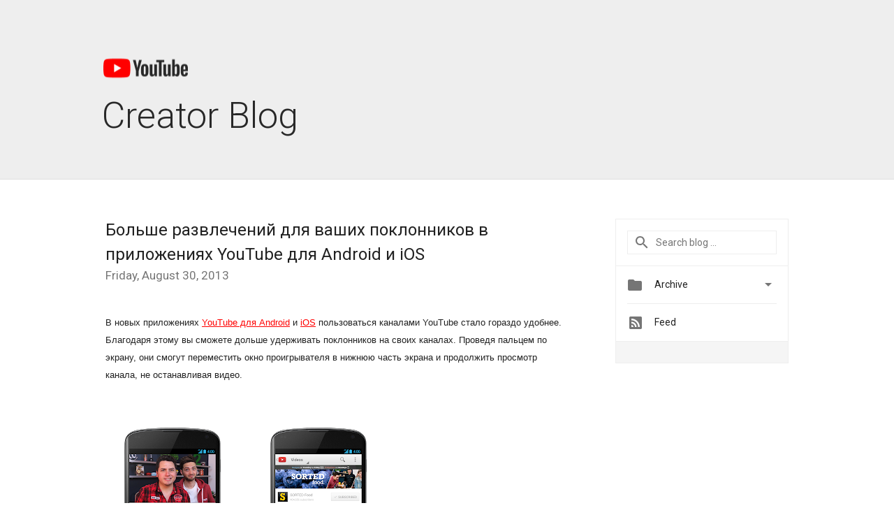

--- FILE ---
content_type: text/html; charset=UTF-8
request_url: https://youtubecreator-ru.googleblog.com/2013/08/youtube-android-ios.html?showComment=1572506027917
body_size: 69587
content:
<!DOCTYPE html>
<html class='v2 detail-page' dir='ltr' itemscope='' itemtype='http://schema.org/Blog' lang='en' xmlns='http://www.w3.org/1999/xhtml' xmlns:b='http://www.google.com/2005/gml/b' xmlns:data='http://www.google.com/2005/gml/data' xmlns:expr='http://www.google.com/2005/gml/expr'>
<head>
<link href='https://www.blogger.com/static/v1/widgets/335934321-css_bundle_v2.css' rel='stylesheet' type='text/css'/>
<title>
YouTube Creator Blog [RU]: Больше развлечений для ваших поклонников в приложениях YouTube для Android и iOS
</title>
<meta content='width=device-width, height=device-height, minimum-scale=1.0, initial-scale=1.0, user-scalable=0' name='viewport'/>
<meta content='IE=Edge' http-equiv='X-UA-Compatible'/>
<meta content='article' property='og:type'/>
<meta content='Больше развлечений для ваших поклонников в приложениях YouTube для Android и iOS' property='og:title'/>
<meta content='https://blogger.googleusercontent.com/img/b/R29vZ2xl/AVvXsEgX6DvLukwwpIult9RzAdVr8jpUBhrkks4rs_ZbncM4CiuimEzqrriP-ZH-00PXWTUBL8z_QnjXwWGn0NRaqdvFC5v7YZD6dbqEqKeangRevx2FZ2-kG27eiy6o9rW9fnYUDPggSVrh8P4/s72-c/nirvana1.png' property='og:image'/>
<meta content='en_US' property='og:locale'/>
<meta content='https://youtubecreator-ru.googleblog.com/2013/08/youtube-android-ios.html' property='og:url'/>
<meta content='YouTube Creator Blog [RU]' property='og:site_name'/>
<!-- Twitter Card properties -->
<meta content='YouTube Creator Blog [RU]' property='twitter:site'/>
<meta content='Больше развлечений для ваших поклонников в приложениях YouTube для Android и iOS' property='twitter:title'/>
<meta content='https://blogger.googleusercontent.com/img/b/R29vZ2xl/AVvXsEgX6DvLukwwpIult9RzAdVr8jpUBhrkks4rs_ZbncM4CiuimEzqrriP-ZH-00PXWTUBL8z_QnjXwWGn0NRaqdvFC5v7YZD6dbqEqKeangRevx2FZ2-kG27eiy6o9rW9fnYUDPggSVrh8P4/s72-c/nirvana1.png' property='twitter:image'/>
<meta content='summary' name='twitter:card'/>
<meta content='@youtube' name='twitter:creator'/>
<link href='https://fonts.googleapis.com/css?family=Roboto:300,400italic,400,500,500italic,700,700italic' rel='stylesheet' type='text/css'/>
<link href='https://fonts.googleapis.com/icon?family=Material+Icons' rel='stylesheet'/>
<script src='https://ajax.googleapis.com/ajax/libs/jquery/1.11.3/jquery.min.js' type='text/javascript'></script>
<!-- End -->
<style id='page-skin-1' type='text/css'><!--
/*
<Group description="Header Color" selector="header">
<Variable name="header.background.color" description="Header Background"
type="color" default="#ffffff"/>
</Group>
*/
.header-outer {
border-bottom: 1px solid #e0e0e0;
background: #ffffff;
}
html, .Label h2, #sidebar .rss a, .BlogArchive h2, .FollowByEmail h2.title, .widget .post h2 {
font-family: Roboto, sans-serif;
}
.plusfollowers h2.title, .post h2.title, .widget h2.title {
font-family: Roboto, sans-serif;
}
.widget-item-control {
height: 100%;
}
.widget.Header, #header {
position: relative;
height: 100%;
width: 100%;
}
}
.widget.Header .header-logo1 {
float: left;
margin-right: 15px;
padding-right: 15px;
border-right: 1px solid #ddd;
}
.header-title h2 {
color: #282828!important;
font-size: 52px;
font-family: Roboto, sans-serif;
font-weight: 300;
margin-top: -20px;
margin-bottom: -20px;
margin-left: -5px;
padding-top: 0;
vertical-align: top;
}
.header-inner {
background-repeat: no-repeat;
background-position: right 0px;
}
.post-author,
.byline-author {
font-size: 14px;
font-weight: normal;
color: #757575;
color: rgba(0,0,0,.54);
}
.post-content .img-border {
border: 1px solid rgb(235, 235, 235);
padding: 4px;
}
.header-title a {
text-decoration: none !important;
}
pre {
border: 1px solid #bbbbbb;
margin-top: 1em 0 0 0;
padding: 0.99em;
overflow-x: auto;
overflow-y: auto;
}
pre, code {
font-size: 9pt;
background-color: #fafafa;
line-height: 125%;
font-family: monospace;
}
pre, code {
color: #060;
font: 13px/1.54 "courier new",courier,monospace;
}
.header-left .header-logo1 {
width: 128px !important;
}
.header-desc {
color: #282828 !important;
font-family: Roboto, sans-serif;
font-size: 21px;
font-weight: 300;
line-height: 20px;
}
.fb-custom img, .twitter-custom img, .gplus-share img {
cursor: pointer;
opacity: 0.54;
}
.fb-custom img:hover, .twitter-custom img:hover, .gplus-share img:hover {
opacity: 0.87;
}
.fb-like {
width: 80px;
}
.post .share {
float: right;
}
#twitter-share{
border: #CCC solid 1px;
border-radius: 3px;
background-image: -webkit-linear-gradient(top,#ffffff,#dedede);
}
.twitter-follow {
background: url(//4.bp.blogspot.com/-8O7VcmcY32o/VSYkC2vUj7I/AAAAAAAAHeU/7mzo-JFgTgk/s1600/twitter-bird.png) no-repeat left center;
padding-left: 18px;
font: normal normal normal 11px/18px 'Helvetica Neue',Arial,sans-serif;
font-weight: bold;
text-shadow: 0 1px 0 rgba(255,255,255,.5);
cursor: pointer;
margin-bottom: 10px;
}
.twitter-fb {
padding-top: 2px;
}
.fb-follow-button  {
background: -webkit-linear-gradient(#4c69ba, #3b55a0);
background: -moz-linear-gradient(#4c69ba, #3b55a0);
background: linear-gradient(#4c69ba, #3b55a0);
border-radius: 2px;
height: 18px;
padding: 4px 0 0 3px;
width: 57px;
border: #4c69ba solid 1px;
}
.fb-follow-button a {
text-decoration: none !important;
text-shadow: 0 -1px 0 #354c8c;
text-align: center;
white-space: nowrap;
font-size: 11px;
color: white;
vertical-align: top;
}
.fb-follow-button a:visited {
color: white;
}
.fb-follow {
padding: 0px 5px 3px 0px;
width: 14px;
vertical-align: bottom;
}
.gplus-wrapper {
margin-top: 3px;
display: inline-block;
vertical-align: top;
}
.twitter-custom, .gplus-share {
margin-right: 12px;
}
.fb-follow-button{
margin: 10px 0;
}
.header-outer {
background-color: #eee;
}
.Header h2 {
color: #fff;
}
.header-desc {
color: #910e12;
}
.followgooglewrapper {
text-align: left;
}
/** CUSTOM CODE **/

--></style>
<style id='template-skin-1' type='text/css'><!--
.header-outer {
clear: both;
}
.header-inner {
margin: auto;
padding: 0px;
}
.footer-outer {
background: #f5f5f5;
clear: both;
margin: 0;
}
.footer-inner {
margin: auto;
padding: 0px;
}
.footer-inner-2 {
/* Account for right hand column elasticity. */
max-width: calc(100% - 248px);
}
.google-footer-outer {
clear: both;
}
.cols-wrapper, .google-footer-outer, .footer-inner, .header-inner {
max-width: 978px;
margin-left: auto;
margin-right: auto;
}
.cols-wrapper {
margin: auto;
clear: both;
margin-top: 60px;
margin-bottom: 60px;
overflow: hidden;
}
.col-main-wrapper {
float: left;
width: 100%;
}
.col-main {
margin-right: 278px;
max-width: 660px;
}
.col-right {
float: right;
width: 248px;
margin-left: -278px;
}
/* Tweaks for layout mode. */
body#layout .google-footer-outer {
display: none;
}
body#layout .header-outer, body#layout .footer-outer {
background: none;
}
body#layout .header-inner {
height: initial;
}
body#layout .cols-wrapper {
margin-top: initial;
margin-bottom: initial;
}
--></style>
<!-- start all head -->
<meta content='text/html; charset=UTF-8' http-equiv='Content-Type'/>
<meta content='blogger' name='generator'/>
<link href='https://youtubecreator-ru.googleblog.com/favicon.ico' rel='icon' type='image/x-icon'/>
<link href='https://youtubecreator-ru.googleblog.com/2013/08/youtube-android-ios.html' rel='canonical'/>
<link rel="alternate" type="application/atom+xml" title="YouTube Creator Blog [RU] - Atom" href="https://youtubecreator-ru.googleblog.com/feeds/posts/default" />
<link rel="alternate" type="application/rss+xml" title="YouTube Creator Blog [RU] - RSS" href="https://youtubecreator-ru.googleblog.com/feeds/posts/default?alt=rss" />
<link rel="service.post" type="application/atom+xml" title="YouTube Creator Blog [RU] - Atom" href="https://www.blogger.com/feeds/3668302835723219768/posts/default" />

<link rel="alternate" type="application/atom+xml" title="YouTube Creator Blog [RU] - Atom" href="https://youtubecreator-ru.googleblog.com/feeds/213112595769637551/comments/default" />
<!--Can't find substitution for tag [blog.ieCssRetrofitLinks]-->
<link href='https://blogger.googleusercontent.com/img/b/R29vZ2xl/AVvXsEgX6DvLukwwpIult9RzAdVr8jpUBhrkks4rs_ZbncM4CiuimEzqrriP-ZH-00PXWTUBL8z_QnjXwWGn0NRaqdvFC5v7YZD6dbqEqKeangRevx2FZ2-kG27eiy6o9rW9fnYUDPggSVrh8P4/s320/nirvana1.png' rel='image_src'/>
<meta content='https://youtubecreator-ru.googleblog.com/2013/08/youtube-android-ios.html' property='og:url'/>
<meta content='Больше развлечений для ваших поклонников в приложениях YouTube для Android и iOS' property='og:title'/>
<meta content='  В новых приложениях YouTube для Android  и iOS  пользоваться каналами YouTube стало гораздо удобнее.  Благодаря этому вы сможете дольше уд...' property='og:description'/>
<meta content='https://blogger.googleusercontent.com/img/b/R29vZ2xl/AVvXsEgX6DvLukwwpIult9RzAdVr8jpUBhrkks4rs_ZbncM4CiuimEzqrriP-ZH-00PXWTUBL8z_QnjXwWGn0NRaqdvFC5v7YZD6dbqEqKeangRevx2FZ2-kG27eiy6o9rW9fnYUDPggSVrh8P4/w1200-h630-p-k-no-nu/nirvana1.png' property='og:image'/>
<!-- end all head -->
<base target='_self'/>
<style>
      html {
        font-family: Roboto, sans-serif;
        -moz-osx-font-smoothing: grayscale;
        -webkit-font-smoothing: antialiased;
      }
      body {
        padding: 0;
        /* This ensures that the scroll bar is always present, which is needed */
        /* because content render happens after page load; otherwise the header */
        /* would "bounce" in-between states. */
        min-height: 150%;
      }
      h2 {
        font-size: 16px;
      }
      h1, h2, h3, h4, h5 {
        line-height: 2em;
      }
      html, h4, h5, h6 {
        font-size: 14px;
      }
      a, a:visited {
        color: #4184F3;
        text-decoration: none;
      }
      a:focus, a:hover, a:active {
        text-decoration: none;
      }
      .Header {
        margin-top: 15px;
      }
      .Header h1 {
        font-size: 32px;
        font-weight: 300;
        line-height: 32px;
        height: 42px;
      }
      .header-inner .Header .titlewrapper {
        padding: 0;
        margin-top: 30px;
      }
      .header-inner .Header .descriptionwrapper {
        padding: 0;
        margin: 0;
      }
      .cols-wrapper {
        margin-top: 56px;
      }
      .header-outer, .cols-wrapper, .footer-outer, .google-footer-outer {
        padding: 0 60px;
      }
      .header-inner {
        height: 256px;
        position: relative;
      }
      html, .header-inner a {
        color: #212121;
        color: rgba(0,0,0,.87);
      }
      .header-inner .google-logo {
        display: inline-block;
        background-size: contain;
        z-index: 1;
        height: 46px;
        overflow: hidden;
        margin-top: 0;
        margin-right: 8px;
      }
      .header-left {
        position: absolute;
        top: 50%;
        -webkit-transform: translateY(-50%);
        transform: translateY(-50%);
        margin-top: 12px;
        width: 100%;
      }
      .google-logo {
        margin-left: -4px;
      }
      #google-footer {
        position: relative;
        font-size: 13px;
        list-style: none;
        text-align: right;
      }
      #google-footer a {
        color: #444;
      }
      #google-footer ul {
        margin: 0;
        padding: 0;
        height: 144px;
        line-height: 144px;
      }
      #google-footer ul li {
        display: inline;
      }
      #google-footer ul li:before {
        color: #999;
        content: "\00b7";
        font-weight: bold;
        margin: 5px;
      }
      #google-footer ul li:first-child:before {
        content: '';
      }
      #google-footer .google-logo-dark {
        left: 0;
        margin-top: -16px;
        position: absolute;
        top: 50%;
      }
      /** Sitemap links. **/
      .footer-inner-2 {
        font-size: 14px;
        padding-top: 42px;
        padding-bottom: 74px;
      }
      .footer-inner-2 .HTML h2 {
        color: #212121;
        color: rgba(0,0,0,.87);
        font-size: 14px;
        font-weight: 500;
        padding-left: 0;
        margin: 10px 0;
      }
      .footer-inner-2 .HTML ul {
        font-weight: normal;
        list-style: none;
        padding-left: 0;
      }
      .footer-inner-2 .HTML li {
        line-height: 24px;
        padding: 0;
      }
      .footer-inner-2 li a {
        color: rgba(65,132,243,.87);
      }
      /** Archive widget. **/
      .BlogArchive {
        font-size: 13px;
        font-weight: normal;
      }
      .BlogArchive .widget-content {
        display: none;
      }
      .BlogArchive h2, .Label h2 {
        color: #4184F3;
        text-decoration: none;
      }
      .BlogArchive .hierarchy li {
        display: inline-block;
      }
      /* Specificity needed here to override widget CSS defaults. */
      .BlogArchive #ArchiveList ul li, .BlogArchive #ArchiveList ul ul li {
        margin: 0;
        padding-left: 0;
        text-indent: 0;
      }
      .BlogArchive .intervalToggle {
        cursor: pointer;
      }
      .BlogArchive .expanded .intervalToggle .new-toggle {
        -ms-transform: rotate(180deg);
        transform: rotate(180deg);
      }
      .BlogArchive .new-toggle {
        float: right;
        padding-top: 3px;
        opacity: 0.87;
      }
      #ArchiveList {
        text-transform: uppercase;
      }
      #ArchiveList .expanded > ul:last-child {
        margin-bottom: 16px;
      }
      #ArchiveList .archivedate {
        width: 100%;
      }
      /* Months */
      .BlogArchive .items {
        max-width: 150px;
        margin-left: -4px;
      }
      .BlogArchive .expanded .items {
        margin-bottom: 10px;
        overflow: hidden;
      }
      .BlogArchive .items > ul {
        float: left;
        height: 32px;
      }
      .BlogArchive .items a {
        padding: 0 4px;
      }
      .Label {
        font-size: 13px;
        font-weight: normal;
      }
      .sidebar-icon {
        display: inline-block;
        width: 24px;
        height: 24px;
        vertical-align: middle;
        margin-right: 12px;
        margin-top: -1px
      }
      .Label a {
        margin-right: 4px;
      }
      .Label .widget-content {
        display: none;
      }
      .FollowByEmail {
        font-size: 13px;
        font-weight: normal;
      }
      .FollowByEmail h2 {
        background: url("[data-uri]");
        background-repeat: no-repeat;
        background-position: 0 50%;
        text-indent: 30px;
      }
      .FollowByEmail .widget-content {
        display: none;
      }
      .searchBox input {
        border: 1px solid #eee;
        color: #212121;
        color: rgba(0,0,0,.87);
        font-size: 14px;
        padding: 8px 8px 8px 40px;
        width: 164px;
        font-family: Roboto, sans-serif;
        background: url("https://www.gstatic.com/images/icons/material/system/1x/search_grey600_24dp.png") 8px center no-repeat;
      }
      .searchBox ::-webkit-input-placeholder { /* WebKit, Blink, Edge */
        color:    rgba(0,0,0,.54);
      }
      .searchBox :-moz-placeholder { /* Mozilla Firefox 4 to 18 */
        color:    #000;
        opacity:  0.54;
      }
      .searchBox ::-moz-placeholder { /* Mozilla Firefox 19+ */
        color:    #000;
        opacity:  0.54;
      }
      .searchBox :-ms-input-placeholder { /* Internet Explorer 10-11 */
        color:    #757575;
      }
      .widget-item-control {
        margin-top: 0px;
      }
      .section {
        margin: 0;
        padding: 0;
      }
      #sidebar-top {
        border: 1px solid #eee;
      }
      #sidebar-top > div {
        margin: 16px 0;
      }
      .widget ul {
        line-height: 1.6;
      }
      /*main post*/
      .post {
        margin-bottom:30px;
      }
      #main .post .title {
        margin: 0;
      }
      #main .post .title a {
        color: #212121;
        color: rgba(0,0,0,.87);
        font-weight: normal;
        font-size: 24px;
      }
      #main .post .title a:hover {
        text-decoration:none;
        color:#4184F3;
      }
      .message,  #main .post .post-header {
        margin: 0;
        padding: 0;
      }
      #main .post .post-header .caption, #main .post .post-header .labels-caption,  #main .post .post-footer .caption, #main .post .post-footer .labels-caption {
        color: #444;
        font-weight: 500;
      }
      #main .tr-caption-container td {
        text-align: left !important;
      }
      #main .post .tr-caption {
        color: #757575;
        color: rgba(0,0,0,.54);
        display: block;
        max-width: 560px;
        padding-bottom: 20px;
      }
      #main .post .tr-caption-container {
        line-height: 24px;
        margin: -1px 0 0 0 !important;
        padding: 4px 0;
        text-align: left !important;
      }
      #main .post .post-header .published{
        font-size:11px;
        font-weight:bold;
      }
      .post-header .publishdate {
        font-size: 17px;
        font-weight:normal;
        color: #757575;
        color: rgba(0,0,0,.54);
      }
      #main .post .post-footer{
        font-size:12px;
        padding-bottom: 21px;
      }
      .label-footer {
        margin-bottom: 12px;
        margin-top: 12px;
      }
      .comment-img {
        margin-right: 16px;
        opacity: 0.54;
        vertical-align: middle;
      }
      #main .post .post-header .published {
        margin-bottom: 40px;
        margin-top: -2px;
      }
      .post .post-content {
        color: #212121;
        color: rgba(0,0,0,.87);
        font-size: 17px;
        margin: 25px 0 36px 0;
        line-height: 32px;
      }
      .post-body .post-content ul, .post-body .post-content ol {
        margin: 16px 0;
        padding: 0 48px;
      }
      .post-summary {
        display: none;
      }
      /* Another old-style caption. */
      .post-content div i, .post-content div + i {
        font-size: 14px;
        font-style: normal;
        color: #757575;
        color: rgba(0,0,0,.54);
        display: block;
        line-height: 24px;
        margin-bottom: 16px;
        text-align: left;
      }
      /* Another old-style caption (with link) */
      .post-content a > i {
        color: #4184F3 !important;
      }
      /* Old-style captions for images. */
      .post-content .separator + div:not(.separator) {
        margin-top: -16px;
      }
      /* Capture section headers. */
      .post-content br + br + b, .post-content .space + .space + b, .post-content .separator + b {
        display: inline-block;
        margin-bottom: 8px;
        margin-top: 24px;
      }
      .post-content li {
        line-height: 32px;
      }
      /* Override all post images/videos to left align. */
      .post-content .separator, .post-content > div {
        text-align: left !important;
      }
      .post-content .separator > a, .post-content .separator > span {
        margin-left: 0 !important;
      }
      .post-content img {
        max-width: 100%;
        height: auto;
        width: auto;
      }
      .post-content .tr-caption-container img {
        margin-bottom: 12px;
      }
      .post-content iframe, .post-content embed {
        max-width: 100%;
      }
      .post-content .carousel-container {
        margin-bottom: 48px;
      }
      #main .post-content b {
        font-weight: 500;
      }
      /* These are the main paragraph spacing tweaks. */
      #main .post-content br {
        content: ' ';
        display: block;
        padding: 4px;
      }
      .post-content .space {
        display: block;
        height: 8px;
      }
      .post-content iframe + .space, .post-content iframe + br {
        padding: 0 !important;
      }
      #main .post .jump-link {
        margin-bottom:10px;
      }
      .post-content img, .post-content iframe {
        margin: 30px 0 20px 0;
      }
      .post-content > img:first-child, .post-content > iframe:first-child {
        margin-top: 0;
      }
      .col-right .section {
        padding: 0 16px;
      }
      #aside {
        background:#fff;
        border:1px solid #eee;
        border-top: 0;
      }
      #aside .widget {
        margin:0;
      }
      #aside .widget h2, #ArchiveList .toggle + a.post-count-link {
        color: #212121;
        color: rgba(0,0,0,.87);
        font-weight: 400 !important;
        margin: 0;
      }
      #ArchiveList .toggle {
        float: right;
      }
      #ArchiveList .toggle .material-icons {
        padding-top: 4px;
      }
      #sidebar .tab {
        cursor: pointer;
      }
      #sidebar .tab .arrow {
        display: inline-block;
        float: right;
      }
      #sidebar .tab .icon {
        display: inline-block;
        vertical-align: top;
        height: 24px;
        width: 24px;
        margin-right: 13px;
        margin-left: -1px;
        margin-top: 1px;
        color: #757575;
        color: rgba(0,0,0,.54);
      }
      #sidebar .widget-content > :first-child {
        padding-top: 8px;
      }
      #sidebar .active .tab .arrow {
        -ms-transform: rotate(180deg);
        transform: rotate(180deg);
      }
      #sidebar .arrow {
        color: #757575;
        color: rgba(0,0,0,.54);
      }
      #sidebar .widget h2 {
        font-size: 14px;
        line-height: 24px;
        display: inline-block;
      }
      #sidebar .widget .BlogArchive {
        padding-bottom: 8px;
      }
      #sidebar .widget {
        border-bottom: 1px solid #eee;
        box-shadow: 0px 1px 0 white;
        margin-bottom: 0;
        padding: 14px 0;
        min-height: 20px;
      }
      #sidebar .widget:last-child {
        border-bottom: none;
        box-shadow: none;
        margin-bottom: 0;
      }
      #sidebar ul {
        margin: 0;
        padding: 0;
      }
      #sidebar ul li {
        list-style:none;
        padding:0;
      }
      #sidebar ul li a {
        line-height: 32px;
      }
      #sidebar .archive {
        background-image: url("[data-uri]");
        height: 24px;
        line-height: 24px;
        padding-left: 30px;
      }
      #sidebar .labels {
        background-image: url("[data-uri]");
        height: 20px;
        line-height: 20px;
        padding-left: 30px;
      }
      #sidebar .rss a {
        background-image: url("[data-uri]");
      }
      #sidebar .subscription a {
        background-image: url("[data-uri]");
      }
      #sidebar-bottom {
        background: #f5f5f5;
        border-top:1px solid #eee;
      }
      #sidebar-bottom .widget {
        border-bottom: 1px solid #e0e0e0;
        padding: 15px 0;
        text-align: center;
      }
      #sidebar-bottom > div:last-child {
        border-bottom: 0;
      }
      #sidebar-bottom .text {
        line-height: 20px;
      }
      /* Home, forward, and backward pagination. */
      .blog-pager {
        border-top : 1px #e0e0e0 solid;
        padding-top: 10px;
        margin-top: 15px;
        text-align: right !important;
      }
      #blog-pager {
        margin-botom: 0;
        margin-top: -14px;
        padding: 16px 0 0 0;
      }
      #blog-pager a {
        display: inline-block;
      }
      .blog-pager i.disabled {
        opacity: 0.2 !important;
      }
      .blog-pager i {
        color: black;
        margin-left: 16px;
        opacity: 0.54;
      }
      .blog-pager i:hover, .blog-pager i:active {
        opacity: 0.87;
      }
      #blog-pager-older-link, #blog-pager-newer-link {
        float: none;
      }
      .gplus-profile {
        background-color: #fafafa;
        border: 1px solid #eee;
        overflow: hidden;
        width: 212px;
      }
      .gplus-profile-inner {
        margin-left: -1px;
        margin-top: -1px;
      }
      /* Sidebar follow buttons. */
      .followgooglewrapper {
        padding: 12px 0 0 0;
      }
      .loading {
        visibility: hidden;
      }
      .detail-page .post-footer .cmt_iframe_holder {
        padding-top: 40px !important;
      }
      /** Desktop **/
      @media (max-width: 900px) {
        .col-right {
          display: none;
        }
        .col-main {
          margin-right: 0;
          min-width: initial;
        }
        .footer-outer {
          display: none;
        }
        .cols-wrapper {
          min-width: initial;
        }
        .google-footer-outer {
          background-color: #f5f5f5;
        }
      }
      /** Tablet **/
      @media (max-width: 712px) {
        .header-outer, .cols-wrapper, .footer-outer, .google-footer-outer {
          padding: 0 40px;
        }
      }
      /* An extra breakpoint accommodating for long blog titles. */
      @media (max-width: 600px) {
        .header-left {
          height: 100%;
          top: inherit;
          margin-top: 0;
          -webkit-transform: initial;
          transform: initial;
        }
        .header-title {
          margin-top: 60px;
        }
        .header-inner .google-logo {
          height: 40px;
          margin-top: 3px;
        }
      }
      /** Mobile/small desktop window; also landscape. **/
      @media (max-width: 480px), (max-height: 480px) {
        .header-outer, .cols-wrapper, .footer-outer, .google-footer-outer {
          padding: 0 16px;
        }
        .cols-wrapper {
          margin-top: 0;
        }
        .post-header .publishdate, .post .post-content {
          font-size: 16px;
        }
        .post .post-content {
          line-height: 28px;
          margin-bottom: 30px;
        }
        .post {
          margin-top: 30px;
        }
        .byline-author {
          display: block;
          font-size: 12px;
          line-height: 24px;
          margin-top: 6px;
        }
        #main .post .title a {
          font-weight: 500;
          color: #4c4c4c;
          color: rgba(0,0,0,.70);
        }
        #main .post .post-header {
          padding-bottom: 12px;
        }
        #main .post .post-header .published {
          margin-bottom: -8px;
          margin-top: 3px;
        }
        .post .read-more {
          display: block;
          margin-top: 14px;
        }
        .post .tr-caption {
          font-size: 12px;
        }
        #main .post .title a {
          font-size: 20px;
          line-height: 30px;
        }
        .post-content iframe {
          /* iframe won't keep aspect ratio when scaled down. */
          max-height: 240px;
        }
        .post-content .separator img, .post-content .tr-caption-container img, .post-content iframe {
          margin-left: -16px;
          max-width: inherit;
          width: calc(100% + 32px);
        }
        .post-content table, .post-content td {
          width: 100%;
        }
        #blog-pager {
          margin: 0;
          padding: 16px 0;
        }
        /** List page tweaks. **/
        .list-page .post-original {
          display: none;
        }
        .list-page .post-summary {
          display: block;
        }
        .list-page .comment-container {
          display: none;
        } 
        .list-page #blog-pager {
          padding-top: 0;
          border: 0;
          margin-top: -8px;
        }
        .list-page .label-footer {
          display: none;
        }
        .list-page #main .post .post-footer {
          border-bottom: 1px solid #eee;
          margin: -16px 0 0 0;
          padding: 0 0 20px 0;
        }
        .list-page .post .share {
          display: none;
        }
        /** Detail page tweaks. **/
        .detail-page .post-footer .cmt_iframe_holder {
          padding-top: 32px !important;
        }
        .detail-page .label-footer {
          margin-bottom: 0;
        }
        .detail-page #main .post .post-footer {
          padding-bottom: 0;
        }
        .detail-page #comments {
          display: none;
        }
      }
      [data-about-pullquote], [data-is-preview], [data-about-syndication] {
        display: none;
      }
    </style>
<noscript>
<style>
        .loading { visibility: visible }</style>
</noscript>
<script type='text/javascript'>
        (function(i,s,o,g,r,a,m){i['GoogleAnalyticsObject']=r;i[r]=i[r]||function(){
        (i[r].q=i[r].q||[]).push(arguments)},i[r].l=1*new Date();a=s.createElement(o),
        m=s.getElementsByTagName(o)[0];a.async=1;a.src=g;m.parentNode.insertBefore(a,m)
        })(window,document,'script','https://www.google-analytics.com/analytics.js','ga');
        ga('create', 'UA-34322147-7', 'auto', 'blogger');
        ga('blogger.send', 'pageview');
      </script>
<link href='https://www.blogger.com/dyn-css/authorization.css?targetBlogID=3668302835723219768&amp;zx=c840460d-b820-4dbf-a6a5-10b8bf7b7de5' media='none' onload='if(media!=&#39;all&#39;)media=&#39;all&#39;' rel='stylesheet'/><noscript><link href='https://www.blogger.com/dyn-css/authorization.css?targetBlogID=3668302835723219768&amp;zx=c840460d-b820-4dbf-a6a5-10b8bf7b7de5' rel='stylesheet'/></noscript>
<meta name='google-adsense-platform-account' content='ca-host-pub-1556223355139109'/>
<meta name='google-adsense-platform-domain' content='blogspot.com'/>

</head>
<body>
<script type='text/javascript'>
      //<![CDATA[
      var axel = Math.random() + "";
      var a = axel * 10000000000000;
      document.write('<iframe src="https://2542116.fls.doubleclick.net/activityi;src=2542116;type=gblog;cat=googl0;ord=ord=' + a + '?" width="1" height="1" frameborder="0" style="display:none"></iframe>');
      //]]>
    </script>
<noscript>
<img alt='' height='1' src='https://ad.doubleclick.net/ddm/activity/src=2542116;type=gblog;cat=googl0;ord=1?' width='1'/>
</noscript>
<!-- Header -->
<div class='header-outer'>
<div class='header-inner'>
<div class='section' id='header'><div class='widget Header' data-version='1' id='Header1'>
<div class='header-left'>
<div class='header-title'>
<a class='google-logo' href='https://youtubecreator-ru.googleblog.com/'>
<img height="30" src="https://lh3.googleusercontent.com/blogger_img_proxy/AEn0k_uYxlYbNB-0xptYSwu1NI4YE_00A7pcC-kRPP2en-HCEKPCIVZob9KYJ7YZbcpE9fz7Bu1P58sYHOffBeZpwaxC29awgBx_l5icL4xeUKUY3K8suCbYtu44yP2bYjEmo-cC7TiMWzAmFA-hSS-9u2o=s0-d">
</a>
<a href='/.'>
<h2>
            Creator Blog
          </h2>
</a>
</div>
<div class='header-desc'>
</div>
</div>
</div></div>
</div>
</div>
<!-- all content wrapper start -->
<div class='cols-wrapper loading'>
<div class='col-main-wrapper'>
<div class='col-main'>
<div class='section' id='main'><div class='widget Blog' data-version='1' id='Blog1'>
<div class='post' data-id='213112595769637551' itemscope='' itemtype='http://schema.org/BlogPosting'>
<h2 class='title' itemprop='name'>
<a href='https://youtubecreator-ru.googleblog.com/2013/08/youtube-android-ios.html' itemprop='url' title='Больше развлечений для ваших поклонников в приложениях YouTube для Android и iOS'>
Больше развлечений для ваших поклонников в приложениях YouTube для Android и iOS
</a>
</h2>
<div class='post-header'>
<div class='published'>
<span class='publishdate' itemprop='datePublished'>
Friday, August 30, 2013
</span>
</div>
</div>
<div class='post-body'>
<div class='post-content' itemprop='articleBody'>
<script type='text/template'>
                          <div dir="ltr" style="text-align: left;" trbidi="on">
<div dir="ltr" style="line-height: 1.5; margin-bottom: 0pt; margin-top: 0pt;">
<span style="font-family: Arial; font-size: 13px; vertical-align: baseline; white-space: pre-wrap;">В новых приложениях </span><a href="https://play.google.com/store/apps/details?id=com.google.android.youtube" style="text-decoration: none;"><span style="color: red; font-family: Arial; font-size: 13px; text-decoration: underline; vertical-align: baseline; white-space: pre-wrap;">YouTube для Android</span></a><span style="font-family: Arial; font-size: 13px; vertical-align: baseline; white-space: pre-wrap;"> и </span><a href="https://itunes.apple.com/us/app/youtube/id544007664?mt=8" style="text-decoration: none;"><span style="color: red; font-family: Arial; font-size: 13px; text-decoration: underline; vertical-align: baseline; white-space: pre-wrap;">iOS</span></a><span style="font-family: Arial; font-size: 13px; vertical-align: baseline; white-space: pre-wrap;"> пользоваться каналами YouTube стало гораздо удобнее.</span><span style="font-family: Arial; font-size: 13px; font-style: italic; vertical-align: baseline; white-space: pre-wrap;"> </span><span style="font-family: Arial; font-size: 13px; vertical-align: baseline; white-space: pre-wrap;">Благодаря этому вы сможете дольше удерживать поклонников на своих каналах. Проведя пальцем по экрану, они смогут переместить окно проигрывателя в нижнюю часть экрана и продолжить просмотр канала, не останавливая видео.</span></div>
<span id="docs-internal-guid-7c82bc67-cf7c-20cd-10c9-2b8e58c3cda7"><br /><span style="font-family: Arial; font-size: 13px; vertical-align: baseline; white-space: pre-wrap;"></span></span>
<div class="separator" style="clear: both;">
<a href="https://blogger.googleusercontent.com/img/b/R29vZ2xl/AVvXsEgX6DvLukwwpIult9RzAdVr8jpUBhrkks4rs_ZbncM4CiuimEzqrriP-ZH-00PXWTUBL8z_QnjXwWGn0NRaqdvFC5v7YZD6dbqEqKeangRevx2FZ2-kG27eiy6o9rW9fnYUDPggSVrh8P4/s1600/nirvana1.png" imageanchor="1" style="clear: left; float: left; margin-bottom: 1em; margin-right: 1em;"><img border="0" height="320" src="https://blogger.googleusercontent.com/img/b/R29vZ2xl/AVvXsEgX6DvLukwwpIult9RzAdVr8jpUBhrkks4rs_ZbncM4CiuimEzqrriP-ZH-00PXWTUBL8z_QnjXwWGn0NRaqdvFC5v7YZD6dbqEqKeangRevx2FZ2-kG27eiy6o9rW9fnYUDPggSVrh8P4/s320/nirvana1.png" width="191" /></a><a href="https://blogger.googleusercontent.com/img/b/R29vZ2xl/AVvXsEj3m2V_eCA1ZbvY_VUoSBIC8ZorLQfbhyphenhyphenpw9FnLaV6eNjo9gg9Td0P-BpGyQRPWEXvH1XZuTSxYFmj2o2TBhy3787ArW3_vnyCy_RFx1d3XAsU4Ovid062fI3JjU7pAt4EWQYu0kLyEMW8/s1600/nirvana0.png" imageanchor="1" style="margin-left: 1em; margin-right: 1em;"><img border="0" height="320" src="https://blogger.googleusercontent.com/img/b/R29vZ2xl/AVvXsEj3m2V_eCA1ZbvY_VUoSBIC8ZorLQfbhyphenhyphenpw9FnLaV6eNjo9gg9Td0P-BpGyQRPWEXvH1XZuTSxYFmj2o2TBhy3787ArW3_vnyCy_RFx1d3XAsU4Ovid062fI3JjU7pAt4EWQYu0kLyEMW8/s320/nirvana0.png" width="191" /></a></div>
<div dir="ltr" style="line-height: 1.5; margin-bottom: 0pt; margin-top: 0pt;">
<br /></div>
<div dir="ltr" style="line-height: 1.5; margin-bottom: 0pt; margin-top: 0pt;">
<span style="font-family: Arial; font-size: 13px; font-style: italic; font-weight: bold; vertical-align: baseline; white-space: pre-wrap;">Теперь плейлисты доступны на мобильных устройствах!</span></div>
<div dir="ltr" style="line-height: 1.5; margin-bottom: 0pt; margin-top: 0pt;">
<span style="font-family: Arial; font-size: 13px; vertical-align: baseline; white-space: pre-wrap;"> </span></div>
<div dir="ltr" style="line-height: 1.5; margin-bottom: 0pt; margin-top: 0pt;">
<span style="font-family: Arial; font-size: 13px; vertical-align: baseline; white-space: pre-wrap;">Теперь в мобильных приложениях можно искать плейлисты, а не только смотреть видео и проверять каналы. Это позволит окупить затраты на создание и программирование плейлистов. Благодаря новой кнопке "Воспроизвести все" поклонники смогут посмотреть весь сериал целиком, где бы они не находились.</span></div>
<br /><span style="font-family: Arial; font-size: 13px; vertical-align: baseline; white-space: pre-wrap;"></span>
<div class="separator" style="clear: both;">
<a href="https://blogger.googleusercontent.com/img/b/R29vZ2xl/AVvXsEg92j_8DqXdcapgiFpVSefVTQYSdvpqDPOfUsAyGfl2r6bEbSx6W91yJ_S3O3XYMU6huHpBfl6s1K-3ihmfdlUPGrrog2y5nBYy-f9LWlh23q3g6UBT7YvVfN99ji8tykTGs6g_bxu50Fc/s1600/nirvana2.png" imageanchor="1" style="margin-left: 1em; margin-right: 1em;"><img border="0" height="320" src="https://blogger.googleusercontent.com/img/b/R29vZ2xl/AVvXsEg92j_8DqXdcapgiFpVSefVTQYSdvpqDPOfUsAyGfl2r6bEbSx6W91yJ_S3O3XYMU6huHpBfl6s1K-3ihmfdlUPGrrog2y5nBYy-f9LWlh23q3g6UBT7YvVfN99ji8tykTGs6g_bxu50Fc/s320/nirvana2.png" width="191" /></a></div>
<div class="separator" style="clear: both;">
<br /></div>
<div dir="ltr" style="line-height: 1.5; margin-bottom: 0pt; margin-top: 0pt;">
<span style="font-family: Arial; font-size: 13px; font-style: italic; font-weight: bold; vertical-align: baseline; white-space: pre-wrap;">Ваши видео YouTube на больших экранах поклонников</span></div>
<div dir="ltr" style="line-height: 1.5; margin-bottom: 0pt; margin-top: 0pt;">
<span style="font-family: Arial; font-size: 13px; vertical-align: baseline; white-space: pre-wrap;"> </span></div>
<div dir="ltr" style="line-height: 1.5; margin-bottom: 0pt; margin-top: 0pt;">
<span style="font-family: Arial; font-size: 13px; vertical-align: baseline; white-space: pre-wrap;">Кнопка "Трансляция" на YouTube позволяет отправить видео YouTube с телефона или планшета на телевизор, подключенный с помощью </span><a href="//www.google.com/intl/en/chrome/devices/chromecast/#netflix" style="text-decoration: none;"><span style="color: red; font-family: Arial; font-size: 13px; text-decoration: underline; vertical-align: baseline; white-space: pre-wrap;">Chromecast</span></a><span style="font-family: Arial; font-size: 13px; vertical-align: baseline; white-space: pre-wrap;">, </span><a href="//www.google.com/tv/" style="text-decoration: none;"><span style="color: red; font-family: Arial; font-size: 13px; text-decoration: underline; vertical-align: baseline; white-space: pre-wrap;">Google ТВ</span></a><span style="font-family: Arial; font-size: 13px; vertical-align: baseline; white-space: pre-wrap;">, </span><a href="https://support.us.playstation.com/app/answers/detail/a_id/4650/~/install-ps3-youtube-app" style="text-decoration: none;"><span style="color: red; font-family: Arial; font-size: 13px; text-decoration: underline; vertical-align: baseline; white-space: pre-wrap;">Playstation 3</span></a><span style="font-family: Arial; font-size: 13px; vertical-align: baseline; white-space: pre-wrap;"> и других устройств. После подключения отобразится экран предварительного просмотра, на котором можно выбрать следующее видео или добавить его в очередь просмотра. &nbsp;</span></div>
<br /><span style="font-family: Arial; font-size: 13px; vertical-align: baseline; white-space: pre-wrap;"></span>
<div class="separator" style="clear: both;">
<a href="https://blogger.googleusercontent.com/img/b/R29vZ2xl/AVvXsEgqLqepj1by-B3rjD-e5TK3b6Td0Z441Omb62WcHfK4vedrIV1GYLRYXen4r-GAPcbatyMtrbrYczcKO14FYl76uQqD52UyLhhCMP2NxkTi_BdOsAkTxjNZKOcJwiHuy1iJjdi1qgyo0BQ/s1600/nirvana3.png" imageanchor="1" style="margin-left: 1em; margin-right: 1em;"><img border="0" height="320" src="https://blogger.googleusercontent.com/img/b/R29vZ2xl/AVvXsEgqLqepj1by-B3rjD-e5TK3b6Td0Z441Omb62WcHfK4vedrIV1GYLRYXen4r-GAPcbatyMtrbrYczcKO14FYl76uQqD52UyLhhCMP2NxkTi_BdOsAkTxjNZKOcJwiHuy1iJjdi1qgyo0BQ/s320/nirvana3.png" width="184" /></a></div>
<div dir="ltr" style="line-height: 1.5; margin-bottom: 0pt; margin-top: 0pt;">
<br /></div>
<div dir="ltr" style="line-height: 1.5; margin-bottom: 0pt; margin-top: 0pt;">
<span style="font-family: Arial; font-size: 13px; vertical-align: baseline; white-space: pre-wrap;">Вспомните момент, когда вы перешли на формат Единого канала. Именно тогда ваш канал и стал классным. Новый дизайн позволяет сосредоточить внимание на самых интересных ваших видео, и пользователи легко смогут найти, что еще посмотреть на вашем канале. </span></div>
<div dir="ltr" style="line-height: 1.5; margin-bottom: 0pt; margin-top: 0pt;">
<span style="font-family: Arial; font-size: 13px; vertical-align: baseline; white-space: pre-wrap;"> </span></div>
<span style="font-family: Arial; font-size: 13px; font-style: italic; vertical-align: baseline; white-space: pre-wrap;">Матиас Кудич (Matias Cudich) и Вальдемар Баральди (Waldemar Baraldi), разработчики программного обеспечения; недавно посмотрели "Epic Rap Battles &#8211; </span><a href="//www.youtube.com/playlist?list=PL59A6BAB16A05B4AA" style="text-decoration: none;"><span style="color: red; font-family: Arial; font-size: 13px; font-style: italic; text-decoration: underline; vertical-align: baseline; white-space: pre-wrap;">сезон 2</span></a><span style="font-family: Arial; font-size: 13px; font-style: italic; vertical-align: baseline; white-space: pre-wrap;">". </span></div>

                        </script>
<noscript>
<div dir="ltr" style="text-align: left;" trbidi="on">
<div dir="ltr" style="line-height: 1.5; margin-bottom: 0pt; margin-top: 0pt;">
<span style="font-family: Arial; font-size: 13px; vertical-align: baseline; white-space: pre-wrap;">В новых приложениях </span><a href="https://play.google.com/store/apps/details?id=com.google.android.youtube" style="text-decoration: none;"><span style="color: red; font-family: Arial; font-size: 13px; text-decoration: underline; vertical-align: baseline; white-space: pre-wrap;">YouTube для Android</span></a><span style="font-family: Arial; font-size: 13px; vertical-align: baseline; white-space: pre-wrap;"> и </span><a href="https://itunes.apple.com/us/app/youtube/id544007664?mt=8" style="text-decoration: none;"><span style="color: red; font-family: Arial; font-size: 13px; text-decoration: underline; vertical-align: baseline; white-space: pre-wrap;">iOS</span></a><span style="font-family: Arial; font-size: 13px; vertical-align: baseline; white-space: pre-wrap;"> пользоваться каналами YouTube стало гораздо удобнее.</span><span style="font-family: Arial; font-size: 13px; font-style: italic; vertical-align: baseline; white-space: pre-wrap;"> </span><span style="font-family: Arial; font-size: 13px; vertical-align: baseline; white-space: pre-wrap;">Благодаря этому вы сможете дольше удерживать поклонников на своих каналах. Проведя пальцем по экрану, они смогут переместить окно проигрывателя в нижнюю часть экрана и продолжить просмотр канала, не останавливая видео.</span></div>
<span id="docs-internal-guid-7c82bc67-cf7c-20cd-10c9-2b8e58c3cda7"><br /><span style="font-family: Arial; font-size: 13px; vertical-align: baseline; white-space: pre-wrap;"></span></span>
<div class="separator" style="clear: both;">
<a href="https://blogger.googleusercontent.com/img/b/R29vZ2xl/AVvXsEgX6DvLukwwpIult9RzAdVr8jpUBhrkks4rs_ZbncM4CiuimEzqrriP-ZH-00PXWTUBL8z_QnjXwWGn0NRaqdvFC5v7YZD6dbqEqKeangRevx2FZ2-kG27eiy6o9rW9fnYUDPggSVrh8P4/s1600/nirvana1.png" imageanchor="1" style="clear: left; float: left; margin-bottom: 1em; margin-right: 1em;"><img border="0" height="320" src="https://blogger.googleusercontent.com/img/b/R29vZ2xl/AVvXsEgX6DvLukwwpIult9RzAdVr8jpUBhrkks4rs_ZbncM4CiuimEzqrriP-ZH-00PXWTUBL8z_QnjXwWGn0NRaqdvFC5v7YZD6dbqEqKeangRevx2FZ2-kG27eiy6o9rW9fnYUDPggSVrh8P4/s320/nirvana1.png" width="191" /></a><a href="https://blogger.googleusercontent.com/img/b/R29vZ2xl/AVvXsEj3m2V_eCA1ZbvY_VUoSBIC8ZorLQfbhyphenhyphenpw9FnLaV6eNjo9gg9Td0P-BpGyQRPWEXvH1XZuTSxYFmj2o2TBhy3787ArW3_vnyCy_RFx1d3XAsU4Ovid062fI3JjU7pAt4EWQYu0kLyEMW8/s1600/nirvana0.png" imageanchor="1" style="margin-left: 1em; margin-right: 1em;"><img border="0" height="320" src="https://blogger.googleusercontent.com/img/b/R29vZ2xl/AVvXsEj3m2V_eCA1ZbvY_VUoSBIC8ZorLQfbhyphenhyphenpw9FnLaV6eNjo9gg9Td0P-BpGyQRPWEXvH1XZuTSxYFmj2o2TBhy3787ArW3_vnyCy_RFx1d3XAsU4Ovid062fI3JjU7pAt4EWQYu0kLyEMW8/s320/nirvana0.png" width="191" /></a></div>
<div dir="ltr" style="line-height: 1.5; margin-bottom: 0pt; margin-top: 0pt;">
<br /></div>
<div dir="ltr" style="line-height: 1.5; margin-bottom: 0pt; margin-top: 0pt;">
<span style="font-family: Arial; font-size: 13px; font-style: italic; font-weight: bold; vertical-align: baseline; white-space: pre-wrap;">Теперь плейлисты доступны на мобильных устройствах!</span></div>
<div dir="ltr" style="line-height: 1.5; margin-bottom: 0pt; margin-top: 0pt;">
<span style="font-family: Arial; font-size: 13px; vertical-align: baseline; white-space: pre-wrap;"> </span></div>
<div dir="ltr" style="line-height: 1.5; margin-bottom: 0pt; margin-top: 0pt;">
<span style="font-family: Arial; font-size: 13px; vertical-align: baseline; white-space: pre-wrap;">Теперь в мобильных приложениях можно искать плейлисты, а не только смотреть видео и проверять каналы. Это позволит окупить затраты на создание и программирование плейлистов. Благодаря новой кнопке "Воспроизвести все" поклонники смогут посмотреть весь сериал целиком, где бы они не находились.</span></div>
<br /><span style="font-family: Arial; font-size: 13px; vertical-align: baseline; white-space: pre-wrap;"></span>
<div class="separator" style="clear: both;">
<a href="https://blogger.googleusercontent.com/img/b/R29vZ2xl/AVvXsEg92j_8DqXdcapgiFpVSefVTQYSdvpqDPOfUsAyGfl2r6bEbSx6W91yJ_S3O3XYMU6huHpBfl6s1K-3ihmfdlUPGrrog2y5nBYy-f9LWlh23q3g6UBT7YvVfN99ji8tykTGs6g_bxu50Fc/s1600/nirvana2.png" imageanchor="1" style="margin-left: 1em; margin-right: 1em;"><img border="0" height="320" src="https://blogger.googleusercontent.com/img/b/R29vZ2xl/AVvXsEg92j_8DqXdcapgiFpVSefVTQYSdvpqDPOfUsAyGfl2r6bEbSx6W91yJ_S3O3XYMU6huHpBfl6s1K-3ihmfdlUPGrrog2y5nBYy-f9LWlh23q3g6UBT7YvVfN99ji8tykTGs6g_bxu50Fc/s320/nirvana2.png" width="191" /></a></div>
<div class="separator" style="clear: both;">
<br /></div>
<div dir="ltr" style="line-height: 1.5; margin-bottom: 0pt; margin-top: 0pt;">
<span style="font-family: Arial; font-size: 13px; font-style: italic; font-weight: bold; vertical-align: baseline; white-space: pre-wrap;">Ваши видео YouTube на больших экранах поклонников</span></div>
<div dir="ltr" style="line-height: 1.5; margin-bottom: 0pt; margin-top: 0pt;">
<span style="font-family: Arial; font-size: 13px; vertical-align: baseline; white-space: pre-wrap;"> </span></div>
<div dir="ltr" style="line-height: 1.5; margin-bottom: 0pt; margin-top: 0pt;">
<span style="font-family: Arial; font-size: 13px; vertical-align: baseline; white-space: pre-wrap;">Кнопка "Трансляция" на YouTube позволяет отправить видео YouTube с телефона или планшета на телевизор, подключенный с помощью </span><a href="//www.google.com/intl/en/chrome/devices/chromecast/#netflix" style="text-decoration: none;"><span style="color: red; font-family: Arial; font-size: 13px; text-decoration: underline; vertical-align: baseline; white-space: pre-wrap;">Chromecast</span></a><span style="font-family: Arial; font-size: 13px; vertical-align: baseline; white-space: pre-wrap;">, </span><a href="//www.google.com/tv/" style="text-decoration: none;"><span style="color: red; font-family: Arial; font-size: 13px; text-decoration: underline; vertical-align: baseline; white-space: pre-wrap;">Google ТВ</span></a><span style="font-family: Arial; font-size: 13px; vertical-align: baseline; white-space: pre-wrap;">, </span><a href="https://support.us.playstation.com/app/answers/detail/a_id/4650/~/install-ps3-youtube-app" style="text-decoration: none;"><span style="color: red; font-family: Arial; font-size: 13px; text-decoration: underline; vertical-align: baseline; white-space: pre-wrap;">Playstation 3</span></a><span style="font-family: Arial; font-size: 13px; vertical-align: baseline; white-space: pre-wrap;"> и других устройств. После подключения отобразится экран предварительного просмотра, на котором можно выбрать следующее видео или добавить его в очередь просмотра. &nbsp;</span></div>
<br /><span style="font-family: Arial; font-size: 13px; vertical-align: baseline; white-space: pre-wrap;"></span>
<div class="separator" style="clear: both;">
<a href="https://blogger.googleusercontent.com/img/b/R29vZ2xl/AVvXsEgqLqepj1by-B3rjD-e5TK3b6Td0Z441Omb62WcHfK4vedrIV1GYLRYXen4r-GAPcbatyMtrbrYczcKO14FYl76uQqD52UyLhhCMP2NxkTi_BdOsAkTxjNZKOcJwiHuy1iJjdi1qgyo0BQ/s1600/nirvana3.png" imageanchor="1" style="margin-left: 1em; margin-right: 1em;"><img border="0" height="320" src="https://blogger.googleusercontent.com/img/b/R29vZ2xl/AVvXsEgqLqepj1by-B3rjD-e5TK3b6Td0Z441Omb62WcHfK4vedrIV1GYLRYXen4r-GAPcbatyMtrbrYczcKO14FYl76uQqD52UyLhhCMP2NxkTi_BdOsAkTxjNZKOcJwiHuy1iJjdi1qgyo0BQ/s320/nirvana3.png" width="184" /></a></div>
<div dir="ltr" style="line-height: 1.5; margin-bottom: 0pt; margin-top: 0pt;">
<br /></div>
<div dir="ltr" style="line-height: 1.5; margin-bottom: 0pt; margin-top: 0pt;">
<span style="font-family: Arial; font-size: 13px; vertical-align: baseline; white-space: pre-wrap;">Вспомните момент, когда вы перешли на формат Единого канала. Именно тогда ваш канал и стал классным. Новый дизайн позволяет сосредоточить внимание на самых интересных ваших видео, и пользователи легко смогут найти, что еще посмотреть на вашем канале. </span></div>
<div dir="ltr" style="line-height: 1.5; margin-bottom: 0pt; margin-top: 0pt;">
<span style="font-family: Arial; font-size: 13px; vertical-align: baseline; white-space: pre-wrap;"> </span></div>
<span style="font-family: Arial; font-size: 13px; font-style: italic; vertical-align: baseline; white-space: pre-wrap;">Матиас Кудич (Matias Cudich) и Вальдемар Баральди (Waldemar Baraldi), разработчики программного обеспечения; недавно посмотрели "Epic Rap Battles &#8211; </span><a href="//www.youtube.com/playlist?list=PL59A6BAB16A05B4AA" style="text-decoration: none;"><span style="color: red; font-family: Arial; font-size: 13px; font-style: italic; text-decoration: underline; vertical-align: baseline; white-space: pre-wrap;">сезон 2</span></a><span style="font-family: Arial; font-size: 13px; font-style: italic; vertical-align: baseline; white-space: pre-wrap;">". </span></div>
</noscript>
</div>
</div>
<div class='share'>
<span class='twitter-custom social-wrapper' data-href='http://twitter.com/share?text=YouTube Creator Blog [RU]:Больше развлечений для ваших поклонников в приложениях YouTube для Android и iOS&url=https://youtubecreator-ru.googleblog.com/2013/08/youtube-android-ios.html&via=youtube'>
<img alt='Share on Twitter' height='24' src='https://www.gstatic.com/images/icons/material/system/2x/post_twitter_black_24dp.png' width='24'/>
</span>
<span class='fb-custom social-wrapper' data-href='https://www.facebook.com/sharer.php?u=https://youtubecreator-ru.googleblog.com/2013/08/youtube-android-ios.html'>
<img alt='Share on Facebook' height='24' src='https://www.gstatic.com/images/icons/material/system/2x/post_facebook_black_24dp.png' width='24'/>
</span>
</div>
<div class='post-footer'>
<div class='cmt_iframe_holder' data-href='https://youtubecreator-ru.googleblog.com/2013/08/youtube-android-ios.html' data-viewtype='FILTERED_POSTMOD'></div>
<a href='https://plus.google.com/112374322230920073195' rel='author' style='display:none;'>
                        Google
                      </a>
<div class='label-footer'>
</div>
</div>
<div class='comments' id='comments'>
<a name='comments'></a>
<h4>
507 comments
                    :
                  </h4>
<div class='comments-content'>
<script async='async' src='' type='text/javascript'></script>
<script type='text/javascript'>
                  (function() {
                    var items = null;
                    var msgs = null;
                    var config = {};
                    // <![CDATA[
                    var cursor = null;
                    if (items && items.length > 0) {
                      cursor = parseInt(items[items.length - 1].timestamp) + 1;
                    }
                    var bodyFromEntry = function(entry) {
                      if (entry.gd$extendedProperty) {
                        for (var k in entry.gd$extendedProperty) {
                          if (entry.gd$extendedProperty[k].name == 'blogger.contentRemoved') {
                            return '<span class="deleted-comment">' + entry.content.$t + '</span>';
                          }
                        }
                      }
                      return entry.content.$t;
                    }
                    var parse = function(data) {
                      cursor = null;
                      var comments = [];
                      if (data && data.feed && data.feed.entry) {
                        for (var i = 0, entry; entry = data.feed.entry[i]; i++) {
                          var comment = {};
                          // comment ID, parsed out of the original id format
                          var id = /blog-(\d+).post-(\d+)/.exec(entry.id.$t);
                          comment.id = id ? id[2] : null;
                          comment.body = bodyFromEntry(entry);
                          comment.timestamp = Date.parse(entry.published.$t) + '';
                          if (entry.author && entry.author.constructor === Array) {
                            var auth = entry.author[0];
                            if (auth) {
                              comment.author = {
                                name: (auth.name ? auth.name.$t : undefined),
                                profileUrl: (auth.uri ? auth.uri.$t : undefined),
                                avatarUrl: (auth.gd$image ? auth.gd$image.src : undefined)
                              };
                            }
                          }
                          if (entry.link) {
                            if (entry.link[2]) {
                              comment.link = comment.permalink = entry.link[2].href;
                            }
                            if (entry.link[3]) {
                              var pid = /.*comments\/default\/(\d+)\?.*/.exec(entry.link[3].href);
                              if (pid && pid[1]) {
                                comment.parentId = pid[1];
                              }
                            }
                          }
                          comment.deleteclass = 'item-control blog-admin';
                          if (entry.gd$extendedProperty) {
                            for (var k in entry.gd$extendedProperty) {
                              if (entry.gd$extendedProperty[k].name == 'blogger.itemClass') {
                                comment.deleteclass += ' ' + entry.gd$extendedProperty[k].value;
                              } else if (entry.gd$extendedProperty[k].name == 'blogger.displayTime') {
                                comment.displayTime = entry.gd$extendedProperty[k].value;
                              }
                            }
                          }
                          comments.push(comment);
                        }
                      }
                      return comments;
                    };
                    var paginator = function(callback) {
                      if (hasMore()) {
                        var url = config.feed + '?alt=json&v=2&orderby=published&reverse=false&max-results=50';
                        if (cursor) {
                          url += '&published-min=' + new Date(cursor).toISOString();
                        }
                        window.bloggercomments = function(data) {
                          var parsed = parse(data);
                          cursor = parsed.length < 50 ? null
                          : parseInt(parsed[parsed.length - 1].timestamp) + 1
                          callback(parsed);
                          window.bloggercomments = null;
                        }
                        url += '&callback=bloggercomments';
                        var script = document.createElement('script');
                        script.type = 'text/javascript';
                        script.src = url;
                        document.getElementsByTagName('head')[0].appendChild(script);
                      }
                    };
                    var hasMore = function() {
                      return !!cursor;
                    };
                    var getMeta = function(key, comment) {
                      if ('iswriter' == key) {
                        var matches = !!comment.author
                        && comment.author.name == config.authorName
                        && comment.author.profileUrl == config.authorUrl;
                        return matches ? 'true' : '';
                      } else if ('deletelink' == key) {
                        return config.baseUri + '/delete-comment.g?blogID='
                        + config.blogId + '&postID=' + comment.id;
                      } else if ('deleteclass' == key) {
                        return comment.deleteclass;
                      }
                      return '';
                    };
                    var replybox = null;
                    var replyUrlParts = null;
                    var replyParent = undefined;
                    var onReply = function(commentId, domId) {
                      if (replybox == null) {
                        // lazily cache replybox, and adjust to suit this style:
                        replybox = document.getElementById('comment-editor');
                        if (replybox != null) {
                          replybox.height = '250px';
                          replybox.style.display = 'block';
                          replyUrlParts = replybox.src.split('#');
                        }
                      }
                      if (replybox && (commentId !== replyParent)) {
                        document.getElementById(domId).insertBefore(replybox, null);
                        replybox.src = replyUrlParts[0]
                        + (commentId ? '&parentID=' + commentId : '')
                        + '#' + replyUrlParts[1];
                        replyParent = commentId;
                      }
                    };
                    var hash = (window.location.hash || '#').substring(1);
                    var startThread, targetComment;
                    if (/^comment-form_/.test(hash)) {
                      startThread = hash.substring('comment-form_'.length);
                    } else if (/^c[0-9]+$/.test(hash)) {
                      targetComment = hash.substring(1);
                    }
                    // Configure commenting API:
                    var configJso = {
                      'maxDepth': config.maxThreadDepth
                    };
                    var provider = {
                      'id': config.postId,
                      'data': items,
                      'loadNext': paginator,
                      'hasMore': hasMore,
                      'getMeta': getMeta,
                      'onReply': onReply,
                      'rendered': true,
                      'initComment': targetComment,
                      'initReplyThread': startThread,
                      'config': configJso,
                      'messages': msgs
                    };
                    var render = function() {
                      if (window.goog && window.goog.comments) {
                        var holder = document.getElementById('comment-holder');
                        window.goog.comments.render(holder, provider);
                      }
                    };
                    // render now, or queue to render when library loads:
                    if (window.goog && window.goog.comments) {
                      render();
                    } else {
                      window.goog = window.goog || {};
                      window.goog.comments = window.goog.comments || {};
                      window.goog.comments.loadQueue = window.goog.comments.loadQueue || [];
                      window.goog.comments.loadQueue.push(render);
                    }
                  })();
                  // ]]>
                </script>
<div id='comment-holder'>
<div class="comment-thread toplevel-thread"><ol id="top-ra"><li class="comment" id="c2104375444353926885"><div class="avatar-image-container"><img src="//www.blogger.com/img/blogger_logo_round_35.png" alt=""/></div><div class="comment-block"><div class="comment-header"><cite class="user"><a href="https://www.blogger.com/profile/17200672223459405380" rel="nofollow">admin</a></cite><span class="icon user "></span><span class="datetime secondary-text"><a rel="nofollow" href="https://youtubecreator-ru.googleblog.com/2013/08/youtube-android-ios.html?showComment=1378191558059#c2104375444353926885">September 2, 2013 at 11:59&#8239;PM</a></span></div><p class="comment-content">Если бы ещё появилась возможность транслировать видео с телефона на Youtube в прямом эфире.</p><span class="comment-actions secondary-text"><a class="comment-reply" target="_self" data-comment-id="2104375444353926885">Reply</a><span class="item-control blog-admin blog-admin pid-103072074"><a target="_self" href="https://www.blogger.com/comment/delete/3668302835723219768/2104375444353926885">Delete</a></span></span></div><div class="comment-replies"><div id="c2104375444353926885-rt" class="comment-thread inline-thread"><span class="thread-toggle thread-expanded"><span class="thread-arrow"></span><span class="thread-count"><a target="_self">Replies</a></span></span><ol id="c2104375444353926885-ra" class="thread-chrome thread-expanded"><div><li class="comment" id="c8562789088591641956"><div class="avatar-image-container"><img src="//blogger.googleusercontent.com/img/b/R29vZ2xl/AVvXsEgD5h-BbOvWXFmFK4vFcqxdp_RADsxvvOTd0kwPKCXiI0tfOCis7l9R7IqCSWNFfYys4A4vq2-75m3gw4y4kjbVCQGnHe5bHoMGqAPSiVyix5BdcpeWFTvN9goXhpRTZw/s45-c/KlingeltoneKostenlos+Iocn.png" alt=""/></div><div class="comment-block"><div class="comment-header"><cite class="user"><a href="https://www.blogger.com/profile/12124640566324941484" rel="nofollow">KlingeltoneKostenlos.de</a></cite><span class="icon user "></span><span class="datetime secondary-text"><a rel="nofollow" href="https://youtubecreator-ru.googleblog.com/2013/08/youtube-android-ios.html?showComment=1591695860628#c8562789088591641956">June 9, 2020 at 2:44&#8239;AM</a></span></div><p class="comment-content">This comment has been removed by the author.</p><span class="comment-actions secondary-text"><span class="item-control blog-admin blog-admin "><a target="_self" href="https://www.blogger.com/comment/delete/3668302835723219768/8562789088591641956">Delete</a></span></span></div><div class="comment-replies"><div id="c8562789088591641956-rt" class="comment-thread inline-thread hidden"><span class="thread-toggle thread-expanded"><span class="thread-arrow"></span><span class="thread-count"><a target="_self">Replies</a></span></span><ol id="c8562789088591641956-ra" class="thread-chrome thread-expanded"><div></div><div id="c8562789088591641956-continue" class="continue"><a class="comment-reply" target="_self" data-comment-id="8562789088591641956">Reply</a></div></ol></div></div><div class="comment-replybox-single" id="c8562789088591641956-ce"></div></li><li class="comment" id="c6477844590290049500"><div class="avatar-image-container"><img src="//www.blogger.com/img/blogger_logo_round_35.png" alt=""/></div><div class="comment-block"><div class="comment-header"><cite class="user"><a href="https://www.blogger.com/profile/09869126202488255968" rel="nofollow">elirabeto</a></cite><span class="icon user "></span><span class="datetime secondary-text"><a rel="nofollow" href="https://youtubecreator-ru.googleblog.com/2013/08/youtube-android-ios.html?showComment=1592809413578#c6477844590290049500">June 22, 2020 at 12:03&#8239;AM</a></span></div><p class="comment-content"><a href="https://tonosdellamadacanciones.com/" rel="nofollow">https://tonosdellamadacanciones.com/</a> adalah situs terkemuka untuk nada dering di banyak negara. Unduh musik terbaru di sini.</p><span class="comment-actions secondary-text"><span class="item-control blog-admin blog-admin pid-41011337"><a target="_self" href="https://www.blogger.com/comment/delete/3668302835723219768/6477844590290049500">Delete</a></span></span></div><div class="comment-replies"><div id="c6477844590290049500-rt" class="comment-thread inline-thread hidden"><span class="thread-toggle thread-expanded"><span class="thread-arrow"></span><span class="thread-count"><a target="_self">Replies</a></span></span><ol id="c6477844590290049500-ra" class="thread-chrome thread-expanded"><div></div><div id="c6477844590290049500-continue" class="continue"><a class="comment-reply" target="_self" data-comment-id="6477844590290049500">Reply</a></div></ol></div></div><div class="comment-replybox-single" id="c6477844590290049500-ce"></div></li><li class="comment" id="c6786065022477428727"><div class="avatar-image-container"><img src="//www.blogger.com/img/blogger_logo_round_35.png" alt=""/></div><div class="comment-block"><div class="comment-header"><cite class="user"><a href="https://www.blogger.com/profile/01172584450297270682" rel="nofollow">Jecssica </a></cite><span class="icon user "></span><span class="datetime secondary-text"><a rel="nofollow" href="https://youtubecreator-ru.googleblog.com/2013/08/youtube-android-ios.html?showComment=1593585890767#c6786065022477428727">June 30, 2020 at 11:44&#8239;PM</a></span></div><p class="comment-content">Anda dapat mengunduh musik gratis di <a href="https://tonosdellamada.mobi/despacito-luis-fonsi-ft-daddy-yankee-3814.html/" rel="nofollow">https://tonosdellamada.mobi/despacito-luis-fonsi-ft-daddy-yankee-3814.html</a></p><span class="comment-actions secondary-text"><span class="item-control blog-admin blog-admin pid-1786133564"><a target="_self" href="https://www.blogger.com/comment/delete/3668302835723219768/6786065022477428727">Delete</a></span></span></div><div class="comment-replies"><div id="c6786065022477428727-rt" class="comment-thread inline-thread hidden"><span class="thread-toggle thread-expanded"><span class="thread-arrow"></span><span class="thread-count"><a target="_self">Replies</a></span></span><ol id="c6786065022477428727-ra" class="thread-chrome thread-expanded"><div></div><div id="c6786065022477428727-continue" class="continue"><a class="comment-reply" target="_self" data-comment-id="6786065022477428727">Reply</a></div></ol></div></div><div class="comment-replybox-single" id="c6786065022477428727-ce"></div></li></div><div id="c2104375444353926885-continue" class="continue"><a class="comment-reply" target="_self" data-comment-id="2104375444353926885">Reply</a></div></ol></div></div><div class="comment-replybox-single" id="c2104375444353926885-ce"></div></li><li class="comment" id="c8993540636873262168"><div class="avatar-image-container"><img src="//blogger.googleusercontent.com/img/b/R29vZ2xl/AVvXsEh0_SGe76MwzyObd6opoKspJIUHW2RbL2T__5RjsAHbYooRN5fG2yNXXWiQP7YF5ucif3VU3EaGkNZcDrcpOw7WVfXekez-Mx_01lj_14SCfaJgnW9NO2XbvduYnNzAFA/s45-c/cewek_model_semarang+%2812%29.JPG" alt=""/></div><div class="comment-block"><div class="comment-header"><cite class="user"><a href="https://www.blogger.com/profile/10896911276805726070" rel="nofollow">lina sexshop</a></cite><span class="icon user "></span><span class="datetime secondary-text"><a rel="nofollow" href="https://youtubecreator-ru.googleblog.com/2013/08/youtube-android-ios.html?showComment=1433229737606#c8993540636873262168">June 2, 2015 at 12:22&#8239;AM</a></span></div><p class="comment-content"><b><a href="http://grahaherbal.com/" title="Obat Kuat" rel="nofollow">Obat Kuat</a></b><br><br>Thank you for sharing in this article<br>&gt;&gt; <b><a href="http://grahaherbal.com/obat-pembesar-penis-vimax-asli-canada/" title="Obat pembesar penis" rel="nofollow">Obat pembesar penis</a></b> &lt;&lt;<br><br><br>1. <b><a href="//goo.gl/b4e3n0" title="Jual Vimax" rel="nofollow">Jual Vimax</a></b><br><br>2. <b><a href="http://tinyurl.com/qy9slub" title="Obat Vimax" rel="nofollow">Obat Vimax</a></b><br><br>3. <b><a href="http://shorl.com/rugidogrubufy" title="Harga Vimax" rel="nofollow">Harga Vimax</a></b><br><br>4. <b><a href="http://snipurl.com/29zclgv" title="Vimax Asli Canada" rel="nofollow">Vimax Asli Canada</a></b><br><br>5. <b><a href="//goo.gl/8B6LkM" title="Obat pembesar penis" rel="nofollow">Obat pembesar penis</a></b> <br><br>6. <b><a href="http://grahaherbal.com/ciri-vimax-asli-vimax-original-canada/" title="ciri vimax asli" rel="nofollow">ciri vimax asli </a></b><br><br></p><span class="comment-actions secondary-text"><a class="comment-reply" target="_self" data-comment-id="8993540636873262168">Reply</a><span class="item-control blog-admin blog-admin pid-1021352740"><a target="_self" href="https://www.blogger.com/comment/delete/3668302835723219768/8993540636873262168">Delete</a></span></span></div><div class="comment-replies"><div id="c8993540636873262168-rt" class="comment-thread inline-thread hidden"><span class="thread-toggle thread-expanded"><span class="thread-arrow"></span><span class="thread-count"><a target="_self">Replies</a></span></span><ol id="c8993540636873262168-ra" class="thread-chrome thread-expanded"><div></div><div id="c8993540636873262168-continue" class="continue"><a class="comment-reply" target="_self" data-comment-id="8993540636873262168">Reply</a></div></ol></div></div><div class="comment-replybox-single" id="c8993540636873262168-ce"></div></li><li class="comment" id="c6160959009092010716"><div class="avatar-image-container"><img src="//www.blogger.com/img/blogger_logo_round_35.png" alt=""/></div><div class="comment-block"><div class="comment-header"><cite class="user"><a href="https://www.blogger.com/profile/16660025715815670380" rel="nofollow">Unknown</a></cite><span class="icon user "></span><span class="datetime secondary-text"><a rel="nofollow" href="https://youtubecreator-ru.googleblog.com/2013/08/youtube-android-ios.html?showComment=1440128914091#c6160959009092010716">August 20, 2015 at 8:48&#8239;PM</a></span></div><p class="comment-content"><a href="http://ongistravel.com/" rel="nofollow">Paket Wisata Malang</a><br><a href="http://paketwisatabromo2.wordpress.com/" rel="nofollow">Paket Wisata Bromo Malang 4 hari 3 malam</a><br><a href="http://ongistravel.com/tour/paket-wisata-pacitan-2-hari-1-malam/" rel="nofollow">Paket Wisata Pacitan</a><br><a href="http://paketwisatakebromo.blogspot.com/" rel="nofollow">Paket Wisata Malang Murah</a><br><a href="http://paketwisatamalangbromo.tumblr.com/" rel="nofollow">Paket Wisata Bromo</a><br><a href="http://paketwisatamalang.tumblr.com/" rel="nofollow">Paket Wisata Malang 3 hari 2 malam</a><br><a href="//goo.gl/bRD1j6" rel="nofollow">Paket Wisata Malang Bromo 2 hari 1 malam</a></p><span class="comment-actions secondary-text"><a class="comment-reply" target="_self" data-comment-id="6160959009092010716">Reply</a><span class="item-control blog-admin blog-admin pid-1863490724"><a target="_self" href="https://www.blogger.com/comment/delete/3668302835723219768/6160959009092010716">Delete</a></span></span></div><div class="comment-replies"><div id="c6160959009092010716-rt" class="comment-thread inline-thread hidden"><span class="thread-toggle thread-expanded"><span class="thread-arrow"></span><span class="thread-count"><a target="_self">Replies</a></span></span><ol id="c6160959009092010716-ra" class="thread-chrome thread-expanded"><div></div><div id="c6160959009092010716-continue" class="continue"><a class="comment-reply" target="_self" data-comment-id="6160959009092010716">Reply</a></div></ol></div></div><div class="comment-replybox-single" id="c6160959009092010716-ce"></div></li><li class="comment" id="c6738300493222133699"><div class="avatar-image-container"><img src="//blogger.googleusercontent.com/img/b/R29vZ2xl/AVvXsEgPLOCOsPhJFzebmuKPCb0C8ApL73Rrw01Jk-gZuNrW1iP2CgdmfjUOhSBZWMkn5Z2oXf2WUD0__i7j8UpW6_R5fsNaPcM5BbIrI74YYE_tX6fD8C5YbYZ_HXSToCis5g/s45-c/Screen+Shot+2019-04-03+at+17.34.01.png" alt=""/></div><div class="comment-block"><div class="comment-header"><cite class="user"><a href="https://www.blogger.com/profile/04236634701560566792" rel="nofollow">Oliver Maurice</a></cite><span class="icon user "></span><span class="datetime secondary-text"><a rel="nofollow" href="https://youtubecreator-ru.googleblog.com/2013/08/youtube-android-ios.html?showComment=1537797493595#c6738300493222133699">September 24, 2018 at 6:58&#8239;AM</a></span></div><p class="comment-content">I think that for some information on how to write good essay you need to <a href="https://nerdymates.com/blog/essay-writing-tips" rel="nofollow">check here</a> first of all. I think this could be useful</p><span class="comment-actions secondary-text"><a class="comment-reply" target="_self" data-comment-id="6738300493222133699">Reply</a><span class="item-control blog-admin blog-admin pid-421281670"><a target="_self" href="https://www.blogger.com/comment/delete/3668302835723219768/6738300493222133699">Delete</a></span></span></div><div class="comment-replies"><div id="c6738300493222133699-rt" class="comment-thread inline-thread hidden"><span class="thread-toggle thread-expanded"><span class="thread-arrow"></span><span class="thread-count"><a target="_self">Replies</a></span></span><ol id="c6738300493222133699-ra" class="thread-chrome thread-expanded"><div></div><div id="c6738300493222133699-continue" class="continue"><a class="comment-reply" target="_self" data-comment-id="6738300493222133699">Reply</a></div></ol></div></div><div class="comment-replybox-single" id="c6738300493222133699-ce"></div></li><li class="comment" id="c6826657320812344470"><div class="avatar-image-container"><img src="//blogger.googleusercontent.com/img/b/R29vZ2xl/AVvXsEg5kS3fD3wtmwCFG8ovwN06oFa6lVW5gJFeFwfkDOjdZfHBXjR0Jl39PHrdKBGmCIJLqTHROXEJGoPt-ojZVTdEH9-AYQPYG4OcVO-Isp_LNv2ifI9XTeIOJjIKpOeWZg/s22/35314752_670639279946281_9203379999179014144_n.jpg%3F_nc_cat%3D106%26_nc_ht%3Dscontent-dus1-1.xx%26oh%3D5c204f67d072d8ed60e6781adb5b754e%26oe%3D5CED1CC3" alt=""/></div><div class="comment-block"><div class="comment-header"><cite class="user"><a href="https://www.blogger.com/profile/15628836930950377731" rel="nofollow">Rajat Gaikwad</a></cite><span class="icon user "></span><span class="datetime secondary-text"><a rel="nofollow" href="https://youtubecreator-ru.googleblog.com/2013/08/youtube-android-ios.html?showComment=1548415269928#c6826657320812344470">January 25, 2019 at 3:21&#8239;AM</a></span></div><p class="comment-content">I am grateful to the owner of this site which really shares this wonderful work of this site.That is actually great and useful information.I&#39;m satisfied with just sharing this useful information with us. Please keep it up to date like this.Thank you for sharing..<br><a href="https://www.smvinfotech.com/" rel="nofollow">website designing company in patna</a><br><a href="http://www.spmindia.org/" rel="nofollow">packers and movers in patna</a><br><a href="http://www.smvitsolution.com/cctv-camera-dealers/patna/" rel="nofollow">cctv camera dealers in patna</a><br><a href="http://www.jobsprovider.in/jobs-in-patna.html" rel="nofollow">jobs in patna</a><br></p><span class="comment-actions secondary-text"><a class="comment-reply" target="_self" data-comment-id="6826657320812344470">Reply</a><span class="item-control blog-admin blog-admin pid-1940744298"><a target="_self" href="https://www.blogger.com/comment/delete/3668302835723219768/6826657320812344470">Delete</a></span></span></div><div class="comment-replies"><div id="c6826657320812344470-rt" class="comment-thread inline-thread hidden"><span class="thread-toggle thread-expanded"><span class="thread-arrow"></span><span class="thread-count"><a target="_self">Replies</a></span></span><ol id="c6826657320812344470-ra" class="thread-chrome thread-expanded"><div></div><div id="c6826657320812344470-continue" class="continue"><a class="comment-reply" target="_self" data-comment-id="6826657320812344470">Reply</a></div></ol></div></div><div class="comment-replybox-single" id="c6826657320812344470-ce"></div></li><li class="comment" id="c3935790687257757434"><div class="avatar-image-container"><img src="//www.blogger.com/img/blogger_logo_round_35.png" alt=""/></div><div class="comment-block"><div class="comment-header"><cite class="user"><a href="https://www.blogger.com/profile/06231999387614068392" rel="nofollow">Apk Whale</a></cite><span class="icon user "></span><span class="datetime secondary-text"><a rel="nofollow" href="https://youtubecreator-ru.googleblog.com/2013/08/youtube-android-ios.html?showComment=1553438062271#c3935790687257757434">March 24, 2019 at 7:34&#8239;AM</a></span></div><p class="comment-content">Use <a href="https://www.apkwhale.com/" rel="nofollow">Apk Whale - Download MODs &amp; Premium Apk</a> to download mods like <a href="https://bombsquadmodapk.com/" rel="nofollow">Bomb Squad MOD Apk</a></p><span class="comment-actions secondary-text"><a class="comment-reply" target="_self" data-comment-id="3935790687257757434">Reply</a><span class="item-control blog-admin blog-admin pid-602079043"><a target="_self" href="https://www.blogger.com/comment/delete/3668302835723219768/3935790687257757434">Delete</a></span></span></div><div class="comment-replies"><div id="c3935790687257757434-rt" class="comment-thread inline-thread hidden"><span class="thread-toggle thread-expanded"><span class="thread-arrow"></span><span class="thread-count"><a target="_self">Replies</a></span></span><ol id="c3935790687257757434-ra" class="thread-chrome thread-expanded"><div></div><div id="c3935790687257757434-continue" class="continue"><a class="comment-reply" target="_self" data-comment-id="3935790687257757434">Reply</a></div></ol></div></div><div class="comment-replybox-single" id="c3935790687257757434-ce"></div></li><li class="comment" id="c3935647930876451678"><div class="avatar-image-container"><img src="//www.blogger.com/img/blogger_logo_round_35.png" alt=""/></div><div class="comment-block"><div class="comment-header"><cite class="user"><a href="https://www.blogger.com/profile/12405436503921586452" rel="nofollow">William Jacob</a></cite><span class="icon user "></span><span class="datetime secondary-text"><a rel="nofollow" href="https://youtubecreator-ru.googleblog.com/2013/08/youtube-android-ios.html?showComment=1553619740843#c3935647930876451678">March 26, 2019 at 10:02&#8239;AM</a></span></div><p class="comment-content">make it sure to have a proper research before going for a channel category. I have some on it over my blog. Read it over <a href="https://fbsniperhack.com/facebook-password-sniper-apk/" rel="nofollow">HERE</a></p><span class="comment-actions secondary-text"><a class="comment-reply" target="_self" data-comment-id="3935647930876451678">Reply</a><span class="item-control blog-admin blog-admin pid-442291682"><a target="_self" href="https://www.blogger.com/comment/delete/3668302835723219768/3935647930876451678">Delete</a></span></span></div><div class="comment-replies"><div id="c3935647930876451678-rt" class="comment-thread inline-thread hidden"><span class="thread-toggle thread-expanded"><span class="thread-arrow"></span><span class="thread-count"><a target="_self">Replies</a></span></span><ol id="c3935647930876451678-ra" class="thread-chrome thread-expanded"><div></div><div id="c3935647930876451678-continue" class="continue"><a class="comment-reply" target="_self" data-comment-id="3935647930876451678">Reply</a></div></ol></div></div><div class="comment-replybox-single" id="c3935647930876451678-ce"></div></li><li class="comment" id="c7790510502660311011"><div class="avatar-image-container"><img src="//www.blogger.com/img/blogger_logo_round_35.png" alt=""/></div><div class="comment-block"><div class="comment-header"><cite class="user"><a href="https://www.blogger.com/profile/18210492430332456073" rel="nofollow">Aprilia Angel</a></cite><span class="icon user "></span><span class="datetime secondary-text"><a rel="nofollow" href="https://youtubecreator-ru.googleblog.com/2013/08/youtube-android-ios.html?showComment=1554434827225#c7790510502660311011">April 4, 2019 at 8:27&#8239;PM</a></span></div><p class="comment-content">Dengan bermain judi secara online, ada banyak permainan Judi Online lainnya yang bisa Anda mainkan, di samping permainan judi bola. Salah satu permainan judi lain yang tidak kalah serunya dan bisa Anda mainkan secara online adalah permainan poker online. Keuntungan pemain di taruhan bola online juga akan semakin menjamin kekayaan jika digunakan membeli cara taruhan ganda. Maka dari itu, pilihlah jenis pasaran yang ada di situs judi taruhan bola online ini diperlukan agar bisa menentukan pilihan yang pantas dibeli. Dalampermainan judi taruhah bola online ini tersedia banyak yang bisa Anda pilih.<br><br><a href="http://www.poker88.city/" rel="nofollow">poker</a><br><a href="https://www.dewabet.id/" rel="nofollow">agen bola</a><br><a href="https://www.bolalotto.com/" rel="nofollow">togel singapore</a><br><a href="https://www.dewatogel.asia/" rel="nofollow">togel</a><br><a href="http://www.7meter.fun/" rel="nofollow">agen sbobet</a></p><span class="comment-actions secondary-text"><a class="comment-reply" target="_self" data-comment-id="7790510502660311011">Reply</a><span class="item-control blog-admin blog-admin pid-2043421471"><a target="_self" href="https://www.blogger.com/comment/delete/3668302835723219768/7790510502660311011">Delete</a></span></span></div><div class="comment-replies"><div id="c7790510502660311011-rt" class="comment-thread inline-thread hidden"><span class="thread-toggle thread-expanded"><span class="thread-arrow"></span><span class="thread-count"><a target="_self">Replies</a></span></span><ol id="c7790510502660311011-ra" class="thread-chrome thread-expanded"><div></div><div id="c7790510502660311011-continue" class="continue"><a class="comment-reply" target="_self" data-comment-id="7790510502660311011">Reply</a></div></ol></div></div><div class="comment-replybox-single" id="c7790510502660311011-ce"></div></li><li class="comment" id="c1892344952833352199"><div class="avatar-image-container"><img src="//blogger.googleusercontent.com/img/b/R29vZ2xl/AVvXsEgYAMVt8EKZIE9l0NeL_scXVumSCvvXTFdCcgD55LykRPXsV6_GJvC5NHmw779-U8Fp8HFVljPWFW3z-cGIonyQHvMH0lE5qwPzFedBlzn-kOAet4LVUczQUkG8HIOn_w/s45-c/29_-wmTV_400x400.jpg" alt=""/></div><div class="comment-block"><div class="comment-header"><cite class="user"><a href="https://www.blogger.com/profile/03442680282164714454" rel="nofollow">Zarahna</a></cite><span class="icon user "></span><span class="datetime secondary-text"><a rel="nofollow" href="https://youtubecreator-ru.googleblog.com/2013/08/youtube-android-ios.html?showComment=1554434947447#c1892344952833352199">April 4, 2019 at 8:29&#8239;PM</a></span></div><p class="comment-content">Bila anda suka dengan permainan judi maka tidak ada salahnya untuk mencoba <a href="http://www.betbola88.asia" rel="nofollow">judi online</a> yang sekarang ini semakin merebak. Judi <a href="https://www.igamble247.asia" rel="nofollow">casino</a> berbeda dengan judi konvensional. Karena judi online lebih memberikan kenyamanan dan ketenangan pikiran. Situs lainnya ada dibawah :<br><a href="http://www.nagaremi.com" rel="nofollow">poker online</a><br><a href="https://www.togelsingapuradwtgl.com" rel="nofollow">keluaran hk</a><br><a href="https://www.dewacasino.net" rel="nofollow">casino online terpercaya</a></p><span class="comment-actions secondary-text"><a class="comment-reply" target="_self" data-comment-id="1892344952833352199">Reply</a><span class="item-control blog-admin blog-admin pid-179522109"><a target="_self" href="https://www.blogger.com/comment/delete/3668302835723219768/1892344952833352199">Delete</a></span></span></div><div class="comment-replies"><div id="c1892344952833352199-rt" class="comment-thread inline-thread hidden"><span class="thread-toggle thread-expanded"><span class="thread-arrow"></span><span class="thread-count"><a target="_self">Replies</a></span></span><ol id="c1892344952833352199-ra" class="thread-chrome thread-expanded"><div></div><div id="c1892344952833352199-continue" class="continue"><a class="comment-reply" target="_self" data-comment-id="1892344952833352199">Reply</a></div></ol></div></div><div class="comment-replybox-single" id="c1892344952833352199-ce"></div></li><li class="comment" id="c4804865279651426622"><div class="avatar-image-container"><img src="//www.blogger.com/img/blogger_logo_round_35.png" alt=""/></div><div class="comment-block"><div class="comment-header"><cite class="user"><a href="https://www.blogger.com/profile/16801002924839440057" rel="nofollow">GeekTrickz</a></cite><span class="icon user "></span><span class="datetime secondary-text"><a rel="nofollow" href="https://youtubecreator-ru.googleblog.com/2013/08/youtube-android-ios.html?showComment=1556639666851#c4804865279651426622">April 30, 2019 at 8:54&#8239;AM</a></span></div><p class="comment-content"> <a href="https://geektrickz.com/youtube-music-crack/" rel="nofollow">Youtube Music Crack</a><br></p><span class="comment-actions secondary-text"><a class="comment-reply" target="_self" data-comment-id="4804865279651426622">Reply</a><span class="item-control blog-admin blog-admin pid-2071895616"><a target="_self" href="https://www.blogger.com/comment/delete/3668302835723219768/4804865279651426622">Delete</a></span></span></div><div class="comment-replies"><div id="c4804865279651426622-rt" class="comment-thread inline-thread hidden"><span class="thread-toggle thread-expanded"><span class="thread-arrow"></span><span class="thread-count"><a target="_self">Replies</a></span></span><ol id="c4804865279651426622-ra" class="thread-chrome thread-expanded"><div></div><div id="c4804865279651426622-continue" class="continue"><a class="comment-reply" target="_self" data-comment-id="4804865279651426622">Reply</a></div></ol></div></div><div class="comment-replybox-single" id="c4804865279651426622-ce"></div></li><li class="comment" id="c670535499829790036"><div class="avatar-image-container"><img src="//www.blogger.com/img/blogger_logo_round_35.png" alt=""/></div><div class="comment-block"><div class="comment-header"><cite class="user"><a href="https://www.blogger.com/profile/03024752410660565820" rel="nofollow">Cyberdevil</a></cite><span class="icon user "></span><span class="datetime secondary-text"><a rel="nofollow" href="https://youtubecreator-ru.googleblog.com/2013/08/youtube-android-ios.html?showComment=1562894738225#c670535499829790036">July 11, 2019 at 6:25&#8239;PM</a></span></div><p class="comment-content">Thanks Also Check Similar Posts Like <a href="https://apkhubb.com/myfitnesspal-premium/" rel="nofollow"> Calorie Counter &#8211; MyFitnessPal Premium </a></p><span class="comment-actions secondary-text"><a class="comment-reply" target="_self" data-comment-id="670535499829790036">Reply</a><span class="item-control blog-admin blog-admin pid-419667749"><a target="_self" href="https://www.blogger.com/comment/delete/3668302835723219768/670535499829790036">Delete</a></span></span></div><div class="comment-replies"><div id="c670535499829790036-rt" class="comment-thread inline-thread hidden"><span class="thread-toggle thread-expanded"><span class="thread-arrow"></span><span class="thread-count"><a target="_self">Replies</a></span></span><ol id="c670535499829790036-ra" class="thread-chrome thread-expanded"><div></div><div id="c670535499829790036-continue" class="continue"><a class="comment-reply" target="_self" data-comment-id="670535499829790036">Reply</a></div></ol></div></div><div class="comment-replybox-single" id="c670535499829790036-ce"></div></li><li class="comment" id="c4444162198729470748"><div class="avatar-image-container"><img src="//www.blogger.com/img/blogger_logo_round_35.png" alt=""/></div><div class="comment-block"><div class="comment-header"><cite class="user"><a href="https://www.blogger.com/profile/11518234279235392999" rel="nofollow">Joey Tribbiani</a></cite><span class="icon user "></span><span class="datetime secondary-text"><a rel="nofollow" href="https://youtubecreator-ru.googleblog.com/2013/08/youtube-android-ios.html?showComment=1564477432693#c4444162198729470748">July 30, 2019 at 2:03&#8239;AM</a></span></div><p class="comment-content">Great post with a great knowledge that you have shared with us yhanks for this..<br>guys if you have any problem regarding <a href="https://customerservices.us/office-com-setup/" rel="nofollow">microsoft office download</a> to your device you can go through our website we also provide customer support to you for office setup</p><span class="comment-actions secondary-text"><a class="comment-reply" target="_self" data-comment-id="4444162198729470748">Reply</a><span class="item-control blog-admin blog-admin pid-883281891"><a target="_self" href="https://www.blogger.com/comment/delete/3668302835723219768/4444162198729470748">Delete</a></span></span></div><div class="comment-replies"><div id="c4444162198729470748-rt" class="comment-thread inline-thread hidden"><span class="thread-toggle thread-expanded"><span class="thread-arrow"></span><span class="thread-count"><a target="_self">Replies</a></span></span><ol id="c4444162198729470748-ra" class="thread-chrome thread-expanded"><div></div><div id="c4444162198729470748-continue" class="continue"><a class="comment-reply" target="_self" data-comment-id="4444162198729470748">Reply</a></div></ol></div></div><div class="comment-replybox-single" id="c4444162198729470748-ce"></div></li><li class="comment" id="c919371084514699352"><div class="avatar-image-container"><img src="//www.blogger.com/img/blogger_logo_round_35.png" alt=""/></div><div class="comment-block"><div class="comment-header"><cite class="user"><a href="https://www.blogger.com/profile/06656986222845210712" rel="nofollow">Bilal</a></cite><span class="icon user "></span><span class="datetime secondary-text"><a rel="nofollow" href="https://youtubecreator-ru.googleblog.com/2013/08/youtube-android-ios.html?showComment=1566251133933#c919371084514699352">August 19, 2019 at 2:45&#8239;PM</a></span></div><p class="comment-content">If you like to Download Paid Cracked Apps and Modded Games Then Visit:- https://premium4apps.com</p><span class="comment-actions secondary-text"><a class="comment-reply" target="_self" data-comment-id="919371084514699352">Reply</a><span class="item-control blog-admin blog-admin pid-768880896"><a target="_self" href="https://www.blogger.com/comment/delete/3668302835723219768/919371084514699352">Delete</a></span></span></div><div class="comment-replies"><div id="c919371084514699352-rt" class="comment-thread inline-thread hidden"><span class="thread-toggle thread-expanded"><span class="thread-arrow"></span><span class="thread-count"><a target="_self">Replies</a></span></span><ol id="c919371084514699352-ra" class="thread-chrome thread-expanded"><div></div><div id="c919371084514699352-continue" class="continue"><a class="comment-reply" target="_self" data-comment-id="919371084514699352">Reply</a></div></ol></div></div><div class="comment-replybox-single" id="c919371084514699352-ce"></div></li><li class="comment" id="c847371327514661433"><div class="avatar-image-container"><img src="//blogger.googleusercontent.com/img/b/R29vZ2xl/AVvXsEjEZMxaRED7RcEZAeg8arW1ohW7biaIraSXRMNJwwsYlQT8gXIq2IwuF7d7gJ1byhgz5f0m-A9gwia9Tl5JOAXPBsqM1794fuuRra1R1-Nrdkgrl2DYIeVLjNIn-BLCcg/s45-c/6c0259d423be1a42105a58e90364d4e2.jpg" alt=""/></div><div class="comment-block"><div class="comment-header"><cite class="user"><a href="https://www.blogger.com/profile/05941743814755969341" rel="nofollow">gomeseo</a></cite><span class="icon user "></span><span class="datetime secondary-text"><a rel="nofollow" href="https://youtubecreator-ru.googleblog.com/2013/08/youtube-android-ios.html?showComment=1568003412555#c847371327514661433">September 8, 2019 at 9:30&#8239;PM</a></span></div><p class="comment-content"><a href="https://jasacash.co/" rel="nofollow">jasabola</a><br><br><a href="https://jasacash.co/" rel="nofollow">jasabola2</a><br><br><a href="https://jasacash.co/" rel="nofollow">bolajasa</a><br><br><a href="https://jasacash.co/" rel="nofollow">jasabola3</a><br><br><a href="https://jasacash.co/" rel="nofollow">jasabola net</a><br><br><a href="https://jasacash.co/" rel="nofollow">jasa88</a><br><br><a href="https://jasacash.co/" rel="nofollow">jayabola</a><br><br><a href="https://jasacash.co/" rel="nofollow">jasa bola</a><br><br><a href="https://jasacash.co/" rel="nofollow">jasa bola88</a><br><br><a href="https://jasacash.co/" rel="nofollow">jasabola online</a><br><br><a href="https://jasacash.co/" rel="nofollow">bola88</a><br><br><a href="https://jasacash.co/" rel="nofollow">jasa88</a><br><br><a href="https://jasacash.co/" rel="nofollow">bolajasa</a><br><br><a href="https://jasacash.co/" rel="nofollow">jasabola net</a><br><br><a href="https://jasacash.co/" rel="nofollow">jayabola</a><br><br><a href="https://jasacash.co/" rel="nofollow">bola pelangi</a><br><br><a href="https://jasacash.co/" rel="nofollow">bola 168</a><br><br><a href="https://jasacash.co/" rel="nofollow">bolamas88</a><br><br><a href="https://jasacash.co/" rel="nofollow">bola288</a><br><br><a href="https://jasacash.co/" rel="nofollow">bolapelangi</a><br><br><a href="https://jasacash.co/" rel="nofollow">jasamain</a><br><br><a href="https://jasacash.co/" rel="nofollow">bolanet</a><br><br><a href="https://ceme.hatenablog.com/" rel="nofollow">idn poker</a><br><br><a href="https://ceme.hatenablog.com/" rel="nofollow">ceme online</a><br><br><a href="https://ceme.over-blog.com/" rel="nofollow">idn poker</a><br><br><a href="https://ceme.over-blog.com/" rel="nofollow">ceme online</a><br><br><a href="https://cemebetqq.com/news.php?id=6759" rel="nofollow">idn poker</a><br><br><a href="https://www.bandarbetqq.com/" rel="nofollow">ceme online</a><br><br><a href="https://pokeronlinebandarbetqq.blogspot.com/" rel="nofollow">poker online</a><br><br></p><span class="comment-actions secondary-text"><a class="comment-reply" target="_self" data-comment-id="847371327514661433">Reply</a><span class="item-control blog-admin blog-admin pid-1067951045"><a target="_self" href="https://www.blogger.com/comment/delete/3668302835723219768/847371327514661433">Delete</a></span></span></div><div class="comment-replies"><div id="c847371327514661433-rt" class="comment-thread inline-thread hidden"><span class="thread-toggle thread-expanded"><span class="thread-arrow"></span><span class="thread-count"><a target="_self">Replies</a></span></span><ol id="c847371327514661433-ra" class="thread-chrome thread-expanded"><div></div><div id="c847371327514661433-continue" class="continue"><a class="comment-reply" target="_self" data-comment-id="847371327514661433">Reply</a></div></ol></div></div><div class="comment-replybox-single" id="c847371327514661433-ce"></div></li><li class="comment" id="c2775277855990863047"><div class="avatar-image-container"><img src="//www.blogger.com/img/blogger_logo_round_35.png" alt=""/></div><div class="comment-block"><div class="comment-header"><cite class="user"><a href="https://www.blogger.com/profile/02013674863691080742" rel="nofollow">Neela</a></cite><span class="icon user "></span><span class="datetime secondary-text"><a rel="nofollow" href="https://youtubecreator-ru.googleblog.com/2013/08/youtube-android-ios.html?showComment=1568623737777#c2775277855990863047">September 16, 2019 at 1:48&#8239;AM</a></span></div><p class="comment-content"><a href="http://second-hand.in/used-furniture/" rel="nofollow">used furniture bangalore</a><br><a href="http://second-hand.in/used-laptops/" rel="nofollow">used laptops in bangalore</a><br><a href="http://second-hand.in/used-drilling-machine/" rel="nofollow">used drilling machine in bangalore</a><br><a href="http://second-hand.in/used-gearbox/" rel="nofollow">used gearbox for sale</a><br><a href="http://second-hand.in/used-generator/" rel="nofollow">used generator in bangalore</a><br><a href="http://second-hand.in/used-inverter-for-sale/" rel="nofollow">used inverter for sale in bangalore</a><br><a href="http://second-hand.in/used-led-tv/" rel="nofollow">used led tv for sale in bangalore</a><br><a href="http://second-hand.in/used-dell-laptops/" rel="nofollow">used dell laptops</a></p><span class="comment-actions secondary-text"><a class="comment-reply" target="_self" data-comment-id="2775277855990863047">Reply</a><span class="item-control blog-admin blog-admin pid-1214324764"><a target="_self" href="https://www.blogger.com/comment/delete/3668302835723219768/2775277855990863047">Delete</a></span></span></div><div class="comment-replies"><div id="c2775277855990863047-rt" class="comment-thread inline-thread hidden"><span class="thread-toggle thread-expanded"><span class="thread-arrow"></span><span class="thread-count"><a target="_self">Replies</a></span></span><ol id="c2775277855990863047-ra" class="thread-chrome thread-expanded"><div></div><div id="c2775277855990863047-continue" class="continue"><a class="comment-reply" target="_self" data-comment-id="2775277855990863047">Reply</a></div></ol></div></div><div class="comment-replybox-single" id="c2775277855990863047-ce"></div></li><li class="comment" id="c8398587244020268308"><div class="avatar-image-container"><img src="//www.blogger.com/img/blogger_logo_round_35.png" alt=""/></div><div class="comment-block"><div class="comment-header"><cite class="user"><a href="https://www.blogger.com/profile/17796646530470864381" rel="nofollow">Tech Solitic</a></cite><span class="icon user "></span><span class="datetime secondary-text"><a rel="nofollow" href="https://youtubecreator-ru.googleblog.com/2013/08/youtube-android-ios.html?showComment=1572327565445#c8398587244020268308">October 28, 2019 at 10:39&#8239;PM</a></span></div><p class="comment-content"><a href="https://techsolitic.com/" rel="nofollow"> https://techsolitic.com/ </a>  windows solution.</p><span class="comment-actions secondary-text"><a class="comment-reply" target="_self" data-comment-id="8398587244020268308">Reply</a><span class="item-control blog-admin blog-admin pid-1554087190"><a target="_self" href="https://www.blogger.com/comment/delete/3668302835723219768/8398587244020268308">Delete</a></span></span></div><div class="comment-replies"><div id="c8398587244020268308-rt" class="comment-thread inline-thread hidden"><span class="thread-toggle thread-expanded"><span class="thread-arrow"></span><span class="thread-count"><a target="_self">Replies</a></span></span><ol id="c8398587244020268308-ra" class="thread-chrome thread-expanded"><div></div><div id="c8398587244020268308-continue" class="continue"><a class="comment-reply" target="_self" data-comment-id="8398587244020268308">Reply</a></div></ol></div></div><div class="comment-replybox-single" id="c8398587244020268308-ce"></div></li><li class="comment" id="c5644505869845142427"><div class="avatar-image-container"><img src="//www.blogger.com/img/blogger_logo_round_35.png" alt=""/></div><div class="comment-block"><div class="comment-header"><cite class="user"><a href="https://www.blogger.com/profile/17796646530470864381" rel="nofollow">Tech Solitic</a></cite><span class="icon user "></span><span class="datetime secondary-text"><a rel="nofollow" href="https://youtubecreator-ru.googleblog.com/2013/08/youtube-android-ios.html?showComment=1572506027917#c5644505869845142427">October 31, 2019 at 12:13&#8239;AM</a></span></div><p class="comment-content"><a href="https://techsolitic.com/" rel="nofollow"> Tech Solitic </a>  best version</p><span class="comment-actions secondary-text"><a class="comment-reply" target="_self" data-comment-id="5644505869845142427">Reply</a><span class="item-control blog-admin blog-admin pid-1554087190"><a target="_self" href="https://www.blogger.com/comment/delete/3668302835723219768/5644505869845142427">Delete</a></span></span></div><div class="comment-replies"><div id="c5644505869845142427-rt" class="comment-thread inline-thread hidden"><span class="thread-toggle thread-expanded"><span class="thread-arrow"></span><span class="thread-count"><a target="_self">Replies</a></span></span><ol id="c5644505869845142427-ra" class="thread-chrome thread-expanded"><div></div><div id="c5644505869845142427-continue" class="continue"><a class="comment-reply" target="_self" data-comment-id="5644505869845142427">Reply</a></div></ol></div></div><div class="comment-replybox-single" id="c5644505869845142427-ce"></div></li><li class="comment" id="c1281877775735606560"><div class="avatar-image-container"><img src="//www.blogger.com/img/blogger_logo_round_35.png" alt=""/></div><div class="comment-block"><div class="comment-header"><cite class="user"><a href="https://www.blogger.com/profile/16371904605655464635" rel="nofollow">eyosingh</a></cite><span class="icon user "></span><span class="datetime secondary-text"><a rel="nofollow" href="https://youtubecreator-ru.googleblog.com/2013/08/youtube-android-ios.html?showComment=1572584632393#c1281877775735606560">October 31, 2019 at 10:03&#8239;PM</a></span></div><p class="comment-content">In the event that you&#39;re battling with Epson wf-3640 printer disconnected blunders code and neglecting to pass on your printer returned into the online mode, you can contact with our gifted specialists to fix these sort of slip-ups with flawlessness. However, before reaching us, you can go to directly here<br><a href="https://www.epsonprintersupport247.com/epson-printer-setup/" rel="nofollow">epson printer setup</a></p><span class="comment-actions secondary-text"><a class="comment-reply" target="_self" data-comment-id="1281877775735606560">Reply</a><span class="item-control blog-admin blog-admin pid-1736454212"><a target="_self" href="https://www.blogger.com/comment/delete/3668302835723219768/1281877775735606560">Delete</a></span></span></div><div class="comment-replies"><div id="c1281877775735606560-rt" class="comment-thread inline-thread hidden"><span class="thread-toggle thread-expanded"><span class="thread-arrow"></span><span class="thread-count"><a target="_self">Replies</a></span></span><ol id="c1281877775735606560-ra" class="thread-chrome thread-expanded"><div></div><div id="c1281877775735606560-continue" class="continue"><a class="comment-reply" target="_self" data-comment-id="1281877775735606560">Reply</a></div></ol></div></div><div class="comment-replybox-single" id="c1281877775735606560-ce"></div></li><li class="comment" id="c1639330158693658974"><div class="avatar-image-container"><img src="//www.blogger.com/img/blogger_logo_round_35.png" alt=""/></div><div class="comment-block"><div class="comment-header"><cite class="user"><a href="https://www.blogger.com/profile/11092659703534200779" rel="nofollow">Thai Lottery Results</a></cite><span class="icon user "></span><span class="datetime secondary-text"><a rel="nofollow" href="https://youtubecreator-ru.googleblog.com/2013/08/youtube-android-ios.html?showComment=1573527444524#c1639330158693658974">November 11, 2019 at 6:57&#8239;PM</a></span></div><p class="comment-content">This comment has been removed by the author.</p><span class="comment-actions secondary-text"><a class="comment-reply" target="_self" data-comment-id="1639330158693658974">Reply</a><span class="item-control blog-admin blog-admin "><a target="_self" href="https://www.blogger.com/comment/delete/3668302835723219768/1639330158693658974">Delete</a></span></span></div><div class="comment-replies"><div id="c1639330158693658974-rt" class="comment-thread inline-thread hidden"><span class="thread-toggle thread-expanded"><span class="thread-arrow"></span><span class="thread-count"><a target="_self">Replies</a></span></span><ol id="c1639330158693658974-ra" class="thread-chrome thread-expanded"><div></div><div id="c1639330158693658974-continue" class="continue"><a class="comment-reply" target="_self" data-comment-id="1639330158693658974">Reply</a></div></ol></div></div><div class="comment-replybox-single" id="c1639330158693658974-ce"></div></li><li class="comment" id="c2888682562045152927"><div class="avatar-image-container"><img src="//www.blogger.com/img/blogger_logo_round_35.png" alt=""/></div><div class="comment-block"><div class="comment-header"><cite class="user"><a href="https://www.blogger.com/profile/12175713393170678972" rel="nofollow">Unknown</a></cite><span class="icon user "></span><span class="datetime secondary-text"><a rel="nofollow" href="https://youtubecreator-ru.googleblog.com/2013/08/youtube-android-ios.html?showComment=1574844563110#c2888682562045152927">November 27, 2019 at 12:49&#8239;AM</a></span></div><p class="comment-content">Thanks Youtube To Share This Post with us. Definately This Post Is Helpful For Us or every youtube creators. Even People Use This one of interesting app download &amp; use free To done Prank with our friends.<br> <a href="https://www.apkmarketworld.com/spoof-paytm/" rel="nofollow"> spoof paytm</a></p><span class="comment-actions secondary-text"><a class="comment-reply" target="_self" data-comment-id="2888682562045152927">Reply</a><span class="item-control blog-admin blog-admin pid-1210031784"><a target="_self" href="https://www.blogger.com/comment/delete/3668302835723219768/2888682562045152927">Delete</a></span></span></div><div class="comment-replies"><div id="c2888682562045152927-rt" class="comment-thread inline-thread hidden"><span class="thread-toggle thread-expanded"><span class="thread-arrow"></span><span class="thread-count"><a target="_self">Replies</a></span></span><ol id="c2888682562045152927-ra" class="thread-chrome thread-expanded"><div></div><div id="c2888682562045152927-continue" class="continue"><a class="comment-reply" target="_self" data-comment-id="2888682562045152927">Reply</a></div></ol></div></div><div class="comment-replybox-single" id="c2888682562045152927-ce"></div></li><li class="comment" id="c4345393004183117341"><div class="avatar-image-container"><img src="//www.blogger.com/img/blogger_logo_round_35.png" alt=""/></div><div class="comment-block"><div class="comment-header"><cite class="user"><a href="https://www.blogger.com/profile/11407708930792310705" rel="nofollow">Malik Aizaz</a></cite><span class="icon user "></span><span class="datetime secondary-text"><a rel="nofollow" href="https://youtubecreator-ru.googleblog.com/2013/08/youtube-android-ios.html?showComment=1575400744493#c4345393004183117341">December 3, 2019 at 11:19&#8239;AM</a></span></div><p class="comment-content">IQRAQURANCENTER is providing online Quran classes around the world. Moreover, we are also providing online classes of the Holy Quran to One to One for your kids.<br><a href="https://www.iqraqurancenter.com/online-quran-teacher/" rel="nofollow">Online Quran Classes for Kids</a><br><br></p><span class="comment-actions secondary-text"><a class="comment-reply" target="_self" data-comment-id="4345393004183117341">Reply</a><span class="item-control blog-admin blog-admin pid-925160432"><a target="_self" href="https://www.blogger.com/comment/delete/3668302835723219768/4345393004183117341">Delete</a></span></span></div><div class="comment-replies"><div id="c4345393004183117341-rt" class="comment-thread inline-thread hidden"><span class="thread-toggle thread-expanded"><span class="thread-arrow"></span><span class="thread-count"><a target="_self">Replies</a></span></span><ol id="c4345393004183117341-ra" class="thread-chrome thread-expanded"><div></div><div id="c4345393004183117341-continue" class="continue"><a class="comment-reply" target="_self" data-comment-id="4345393004183117341">Reply</a></div></ol></div></div><div class="comment-replybox-single" id="c4345393004183117341-ce"></div></li><li class="comment" id="c7587648057548236701"><div class="avatar-image-container"><img src="//www.blogger.com/img/blogger_logo_round_35.png" alt=""/></div><div class="comment-block"><div class="comment-header"><cite class="user"><a href="https://www.blogger.com/profile/11092659703534200779" rel="nofollow">Thai Lottery Results</a></cite><span class="icon user "></span><span class="datetime secondary-text"><a rel="nofollow" href="https://youtubecreator-ru.googleblog.com/2013/08/youtube-android-ios.html?showComment=1578944871866#c7587648057548236701">January 13, 2020 at 11:47&#8239;AM</a></span></div><p class="comment-content"><a href="https://kickthebuddymodapk.info/" rel="nofollow">Official site</a><br><a href="https://bodolandlotteryresults.com/" rel="nofollow">Get Bodoland Lottery Results Online Here</a><br><a href="https://thailottery3uptipsresult.com/" rel="nofollow">Other info/</a><br><a href="https://dreamleaguesoccermodapk.info/" rel="nofollow">check this site</a><br><a href="https://brawlstarsmodapk.info/" rel="nofollow">Apk Brawl Star Download For Android</a></p><span class="comment-actions secondary-text"><a class="comment-reply" target="_self" data-comment-id="7587648057548236701">Reply</a><span class="item-control blog-admin blog-admin pid-672727376"><a target="_self" href="https://www.blogger.com/comment/delete/3668302835723219768/7587648057548236701">Delete</a></span></span></div><div class="comment-replies"><div id="c7587648057548236701-rt" class="comment-thread inline-thread hidden"><span class="thread-toggle thread-expanded"><span class="thread-arrow"></span><span class="thread-count"><a target="_self">Replies</a></span></span><ol id="c7587648057548236701-ra" class="thread-chrome thread-expanded"><div></div><div id="c7587648057548236701-continue" class="continue"><a class="comment-reply" target="_self" data-comment-id="7587648057548236701">Reply</a></div></ol></div></div><div class="comment-replybox-single" id="c7587648057548236701-ce"></div></li><li class="comment" id="c4206011097720209143"><div class="avatar-image-container"><img src="//blogger.googleusercontent.com/img/b/R29vZ2xl/AVvXsEj1DL_W3STnzIRWKHi2g57fCWfCzcnRO-56WXdwl9gvYxdbcwaB-PEwa1ff6mBbb4X6r97F93vqlclsH_mMSVyXMjCpJ0Gz0UfIOpnYv9ogZCnQvM85ShExVT-IL61paJY/s45-c/author+apk+mod.png" alt=""/></div><div class="comment-block"><div class="comment-header"><cite class="user"><a href="https://www.blogger.com/profile/09336061462885540643" rel="nofollow">@Ara</a></cite><span class="icon user "></span><span class="datetime secondary-text"><a rel="nofollow" href="https://youtubecreator-ru.googleblog.com/2013/08/youtube-android-ios.html?showComment=1579279430227#c4206011097720209143">January 17, 2020 at 8:43&#8239;AM</a></span></div><p class="comment-content">This comment has been removed by the author.</p><span class="comment-actions secondary-text"><a class="comment-reply" target="_self" data-comment-id="4206011097720209143">Reply</a><span class="item-control blog-admin blog-admin "><a target="_self" href="https://www.blogger.com/comment/delete/3668302835723219768/4206011097720209143">Delete</a></span></span></div><div class="comment-replies"><div id="c4206011097720209143-rt" class="comment-thread inline-thread hidden"><span class="thread-toggle thread-expanded"><span class="thread-arrow"></span><span class="thread-count"><a target="_self">Replies</a></span></span><ol id="c4206011097720209143-ra" class="thread-chrome thread-expanded"><div></div><div id="c4206011097720209143-continue" class="continue"><a class="comment-reply" target="_self" data-comment-id="4206011097720209143">Reply</a></div></ol></div></div><div class="comment-replybox-single" id="c4206011097720209143-ce"></div></li><li class="comment" id="c5397642282419781309"><div class="avatar-image-container"><img src="//blogger.googleusercontent.com/img/b/R29vZ2xl/AVvXsEj1DL_W3STnzIRWKHi2g57fCWfCzcnRO-56WXdwl9gvYxdbcwaB-PEwa1ff6mBbb4X6r97F93vqlclsH_mMSVyXMjCpJ0Gz0UfIOpnYv9ogZCnQvM85ShExVT-IL61paJY/s45-c/author+apk+mod.png" alt=""/></div><div class="comment-block"><div class="comment-header"><cite class="user"><a href="https://www.blogger.com/profile/09336061462885540643" rel="nofollow">@Ara</a></cite><span class="icon user "></span><span class="datetime secondary-text"><a rel="nofollow" href="https://youtubecreator-ru.googleblog.com/2013/08/youtube-android-ios.html?showComment=1579279477348#c5397642282419781309">January 17, 2020 at 8:44&#8239;AM</a></span></div><p class="comment-content">This comment has been removed by the author.</p><span class="comment-actions secondary-text"><a class="comment-reply" target="_self" data-comment-id="5397642282419781309">Reply</a><span class="item-control blog-admin blog-admin "><a target="_self" href="https://www.blogger.com/comment/delete/3668302835723219768/5397642282419781309">Delete</a></span></span></div><div class="comment-replies"><div id="c5397642282419781309-rt" class="comment-thread inline-thread hidden"><span class="thread-toggle thread-expanded"><span class="thread-arrow"></span><span class="thread-count"><a target="_self">Replies</a></span></span><ol id="c5397642282419781309-ra" class="thread-chrome thread-expanded"><div></div><div id="c5397642282419781309-continue" class="continue"><a class="comment-reply" target="_self" data-comment-id="5397642282419781309">Reply</a></div></ol></div></div><div class="comment-replybox-single" id="c5397642282419781309-ce"></div></li><li class="comment" id="c1491744606074087221"><div class="avatar-image-container"><img src="//www.blogger.com/img/blogger_logo_round_35.png" alt=""/></div><div class="comment-block"><div class="comment-header"><cite class="user"><a href="https://www.blogger.com/profile/09459274521460984465" rel="nofollow">ApkModsClub</a></cite><span class="icon user "></span><span class="datetime secondary-text"><a rel="nofollow" href="https://youtubecreator-ru.googleblog.com/2013/08/youtube-android-ios.html?showComment=1579679655751#c1491744606074087221">January 21, 2020 at 11:54&#8239;PM</a></span></div><p class="comment-content">World best <a href="https://apkmodsclub.com" rel="nofollow"> apk mods website </a>is now launched.</p><span class="comment-actions secondary-text"><a class="comment-reply" target="_self" data-comment-id="1491744606074087221">Reply</a><span class="item-control blog-admin blog-admin pid-2108645299"><a target="_self" href="https://www.blogger.com/comment/delete/3668302835723219768/1491744606074087221">Delete</a></span></span></div><div class="comment-replies"><div id="c1491744606074087221-rt" class="comment-thread inline-thread hidden"><span class="thread-toggle thread-expanded"><span class="thread-arrow"></span><span class="thread-count"><a target="_self">Replies</a></span></span><ol id="c1491744606074087221-ra" class="thread-chrome thread-expanded"><div></div><div id="c1491744606074087221-continue" class="continue"><a class="comment-reply" target="_self" data-comment-id="1491744606074087221">Reply</a></div></ol></div></div><div class="comment-replybox-single" id="c1491744606074087221-ce"></div></li><li class="comment" id="c520628814412074398"><div class="avatar-image-container"><img src="//www.blogger.com/img/blogger_logo_round_35.png" alt=""/></div><div class="comment-block"><div class="comment-header"><cite class="user"><a href="https://www.blogger.com/profile/00746112539075257931" rel="nofollow">Unknown</a></cite><span class="icon user "></span><span class="datetime secondary-text"><a rel="nofollow" href="https://youtubecreator-ru.googleblog.com/2013/08/youtube-android-ios.html?showComment=1581174162708#c520628814412074398">February 8, 2020 at 7:02&#8239;AM</a></span></div><p class="comment-content">the best android apk download site <a href="https://apkloo.com/" rel="nofollow">apkloo</a> this website provide all type game and apps for free..</p><span class="comment-actions secondary-text"><a class="comment-reply" target="_self" data-comment-id="520628814412074398">Reply</a><span class="item-control blog-admin blog-admin pid-436436611"><a target="_self" href="https://www.blogger.com/comment/delete/3668302835723219768/520628814412074398">Delete</a></span></span></div><div class="comment-replies"><div id="c520628814412074398-rt" class="comment-thread inline-thread hidden"><span class="thread-toggle thread-expanded"><span class="thread-arrow"></span><span class="thread-count"><a target="_self">Replies</a></span></span><ol id="c520628814412074398-ra" class="thread-chrome thread-expanded"><div></div><div id="c520628814412074398-continue" class="continue"><a class="comment-reply" target="_self" data-comment-id="520628814412074398">Reply</a></div></ol></div></div><div class="comment-replybox-single" id="c520628814412074398-ce"></div></li><li class="comment" id="c4488954546632610726"><div class="avatar-image-container"><img src="//resources.blogblog.com/img/blank.gif" alt=""/></div><div class="comment-block"><div class="comment-header"><cite class="user">Anonymous</cite><span class="icon user "></span><span class="datetime secondary-text"><a rel="nofollow" href="https://youtubecreator-ru.googleblog.com/2013/08/youtube-android-ios.html?showComment=1581779212941#c4488954546632610726">February 15, 2020 at 7:06&#8239;AM</a></span></div><p class="comment-content">In present era Web development or Designing is best for earning purpose.If you wanna be web developer its a good thing for earning. If you wanna be a developer contact us for asistance <a href="https://www.saadashraf.net/" rel="nofollow">web developer abu dhabi</a>.</p><span class="comment-actions secondary-text"><a class="comment-reply" target="_self" data-comment-id="4488954546632610726">Reply</a><span class="item-control blog-admin blog-admin pid-13607371"><a target="_self" href="https://www.blogger.com/comment/delete/3668302835723219768/4488954546632610726">Delete</a></span></span></div><div class="comment-replies"><div id="c4488954546632610726-rt" class="comment-thread inline-thread hidden"><span class="thread-toggle thread-expanded"><span class="thread-arrow"></span><span class="thread-count"><a target="_self">Replies</a></span></span><ol id="c4488954546632610726-ra" class="thread-chrome thread-expanded"><div></div><div id="c4488954546632610726-continue" class="continue"><a class="comment-reply" target="_self" data-comment-id="4488954546632610726">Reply</a></div></ol></div></div><div class="comment-replybox-single" id="c4488954546632610726-ce"></div></li><li class="comment" id="c3161922147496032645"><div class="avatar-image-container"><img src="//resources.blogblog.com/img/blank.gif" alt=""/></div><div class="comment-block"><div class="comment-header"><cite class="user">Anonymous</cite><span class="icon user "></span><span class="datetime secondary-text"><a rel="nofollow" href="https://youtubecreator-ru.googleblog.com/2013/08/youtube-android-ios.html?showComment=1581784005065#c3161922147496032645">February 15, 2020 at 8:26&#8239;AM</a></span></div><p class="comment-content">Hey! There is an opportunity to learn skills for web disgning. If you&#8217;re willing then visit <a href="https://www.adwebstudio.com/" rel="nofollow">web design dubai</a></p><span class="comment-actions secondary-text"><a class="comment-reply" target="_self" data-comment-id="3161922147496032645">Reply</a><span class="item-control blog-admin blog-admin pid-13607371"><a target="_self" href="https://www.blogger.com/comment/delete/3668302835723219768/3161922147496032645">Delete</a></span></span></div><div class="comment-replies"><div id="c3161922147496032645-rt" class="comment-thread inline-thread hidden"><span class="thread-toggle thread-expanded"><span class="thread-arrow"></span><span class="thread-count"><a target="_self">Replies</a></span></span><ol id="c3161922147496032645-ra" class="thread-chrome thread-expanded"><div></div><div id="c3161922147496032645-continue" class="continue"><a class="comment-reply" target="_self" data-comment-id="3161922147496032645">Reply</a></div></ol></div></div><div class="comment-replybox-single" id="c3161922147496032645-ce"></div></li><li class="comment" id="c2329670403472276435"><div class="avatar-image-container"><img src="//resources.blogblog.com/img/blank.gif" alt=""/></div><div class="comment-block"><div class="comment-header"><cite class="user">Anonymous</cite><span class="icon user "></span><span class="datetime secondary-text"><a rel="nofollow" href="https://youtubecreator-ru.googleblog.com/2013/08/youtube-android-ios.html?showComment=1581886085644#c2329670403472276435">February 16, 2020 at 12:48&#8239;PM</a></span></div><p class="comment-content">If you need a person who can clean your home or office.Then visit<a href="https://www.yallacleaning.com/housekeeping-services/" rel="nofollow">housekeeping company dubai</a> to keep your home and office neat and clean.</p><span class="comment-actions secondary-text"><a class="comment-reply" target="_self" data-comment-id="2329670403472276435">Reply</a><span class="item-control blog-admin blog-admin pid-13607371"><a target="_self" href="https://www.blogger.com/comment/delete/3668302835723219768/2329670403472276435">Delete</a></span></span></div><div class="comment-replies"><div id="c2329670403472276435-rt" class="comment-thread inline-thread hidden"><span class="thread-toggle thread-expanded"><span class="thread-arrow"></span><span class="thread-count"><a target="_self">Replies</a></span></span><ol id="c2329670403472276435-ra" class="thread-chrome thread-expanded"><div></div><div id="c2329670403472276435-continue" class="continue"><a class="comment-reply" target="_self" data-comment-id="2329670403472276435">Reply</a></div></ol></div></div><div class="comment-replybox-single" id="c2329670403472276435-ce"></div></li><li class="comment" id="c5177935327836335111"><div class="avatar-image-container"><img src="//resources.blogblog.com/img/blank.gif" alt=""/></div><div class="comment-block"><div class="comment-header"><cite class="user">Anonymous</cite><span class="icon user "></span><span class="datetime secondary-text"><a rel="nofollow" href="https://youtubecreator-ru.googleblog.com/2013/08/youtube-android-ios.html?showComment=1581895517274#c5177935327836335111">February 16, 2020 at 3:25&#8239;PM</a></span></div><p class="comment-content">if any one is interested in Graphics designing and want to learn then plz visit <a href="https://www.adwebstudio.com/" rel="nofollow">dubai web design company</a> this will provide the best approach about graphics designing.</p><span class="comment-actions secondary-text"><a class="comment-reply" target="_self" data-comment-id="5177935327836335111">Reply</a><span class="item-control blog-admin blog-admin pid-13607371"><a target="_self" href="https://www.blogger.com/comment/delete/3668302835723219768/5177935327836335111">Delete</a></span></span></div><div class="comment-replies"><div id="c5177935327836335111-rt" class="comment-thread inline-thread hidden"><span class="thread-toggle thread-expanded"><span class="thread-arrow"></span><span class="thread-count"><a target="_self">Replies</a></span></span><ol id="c5177935327836335111-ra" class="thread-chrome thread-expanded"><div></div><div id="c5177935327836335111-continue" class="continue"><a class="comment-reply" target="_self" data-comment-id="5177935327836335111">Reply</a></div></ol></div></div><div class="comment-replybox-single" id="c5177935327836335111-ce"></div></li><li class="comment" id="c4712165722887149737"><div class="avatar-image-container"><img src="//blogger.googleusercontent.com/img/b/R29vZ2xl/AVvXsEgoGyqms2CAk6TuRQWF8Rzo4IWfXS3I3IexJprVT4JLDWsOM4jKRrf8-ut5VF4c4kDZxAUXceSZP3ImW8wZqLypbTMzY9n6LABQUTj5ybkqO7yMP8OBSEgSA9cLwl0egw/s45-c/shaheenebooks.com.jpg" alt=""/></div><div class="comment-block"><div class="comment-header"><cite class="user"><a href="https://www.blogger.com/profile/13834568326674431557" rel="nofollow">Qasim Khan</a></cite><span class="icon user "></span><span class="datetime secondary-text"><a rel="nofollow" href="https://youtubecreator-ru.googleblog.com/2013/08/youtube-android-ios.html?showComment=1582726065934#c4712165722887149737">February 26, 2020 at 6:07&#8239;AM</a></span></div><p class="comment-content">Great content! Super high-quality! Keep it up! I really located you by mistake, while I was watching on google for something else,  <a href="https://shaheenebooks.com/love-shayari/" rel="nofollow">Love Shayari</a></p><span class="comment-actions secondary-text"><a class="comment-reply" target="_self" data-comment-id="4712165722887149737">Reply</a><span class="item-control blog-admin blog-admin pid-1957990141"><a target="_self" href="https://www.blogger.com/comment/delete/3668302835723219768/4712165722887149737">Delete</a></span></span></div><div class="comment-replies"><div id="c4712165722887149737-rt" class="comment-thread inline-thread hidden"><span class="thread-toggle thread-expanded"><span class="thread-arrow"></span><span class="thread-count"><a target="_self">Replies</a></span></span><ol id="c4712165722887149737-ra" class="thread-chrome thread-expanded"><div></div><div id="c4712165722887149737-continue" class="continue"><a class="comment-reply" target="_self" data-comment-id="4712165722887149737">Reply</a></div></ol></div></div><div class="comment-replybox-single" id="c4712165722887149737-ce"></div></li><li class="comment" id="c6978286978807435145"><div class="avatar-image-container"><img src="//www.blogger.com/img/blogger_logo_round_35.png" alt=""/></div><div class="comment-block"><div class="comment-header"><cite class="user"><a href="https://www.blogger.com/profile/16124016855385521047" rel="nofollow">Name</a></cite><span class="icon user "></span><span class="datetime secondary-text"><a rel="nofollow" href="https://youtubecreator-ru.googleblog.com/2013/08/youtube-android-ios.html?showComment=1583390752646#c6978286978807435145">March 4, 2020 at 10:45&#8239;PM</a></span></div><p class="comment-content">Guys Kinemaster is a very popular and best video editor application for smartphone users. which has been made by KineMaster Corporation. And so far it has been downloaded more than 100,000,000+&#160;times. And it is available for both android, ios for free.<br><br>KineMaster is a full-featured video editor for Android. KineMaster has powerful tools that are easy to use, like multiple video layers, blending modes, voiceovers, chroma-key, speed control, transitions, subtitles, special effects, and so much more!<br><br>Hey, If you are a video editor &amp; you are looking for <a href="https://modsofapk.com/kinemaster-mod-apk/" rel="nofollow"> Kinemaster Mod Apk </a> or If you want the Hack Version of Kinemaster Pro Premium Apk With All Features Unlocked, No Watermark, All Media Supported, 4K Video Editing. then you are here at the right place, here will share with you Kinemaster Pro Mod Apk Fully Unlocked.</p><span class="comment-actions secondary-text"><a class="comment-reply" target="_self" data-comment-id="6978286978807435145">Reply</a><span class="item-control blog-admin blog-admin pid-1253445109"><a target="_self" href="https://www.blogger.com/comment/delete/3668302835723219768/6978286978807435145">Delete</a></span></span></div><div class="comment-replies"><div id="c6978286978807435145-rt" class="comment-thread inline-thread hidden"><span class="thread-toggle thread-expanded"><span class="thread-arrow"></span><span class="thread-count"><a target="_self">Replies</a></span></span><ol id="c6978286978807435145-ra" class="thread-chrome thread-expanded"><div></div><div id="c6978286978807435145-continue" class="continue"><a class="comment-reply" target="_self" data-comment-id="6978286978807435145">Reply</a></div></ol></div></div><div class="comment-replybox-single" id="c6978286978807435145-ce"></div></li><li class="comment" id="c3425467644803594449"><div class="avatar-image-container"><img src="//blogger.googleusercontent.com/img/b/R29vZ2xl/AVvXsEgk6oDqJcaxbvriWPtnirvuBbwBbZVZIIdxV2wgRzK8BMhqS9TU2d3gGjcDnJwRGeFlT3EzkEScLKcfe8iKPZHyEV9mLVrcczz7RyymIAGiOe65FFfAPxaQAl41-k5yjg/s45-c/profile+picture+NepMod.jpg" alt=""/></div><div class="comment-block"><div class="comment-header"><cite class="user"><a href="https://www.blogger.com/profile/05037452619254821721" rel="nofollow">NepMod</a></cite><span class="icon user "></span><span class="datetime secondary-text"><a rel="nofollow" href="https://youtubecreator-ru.googleblog.com/2013/08/youtube-android-ios.html?showComment=1583430531857#c3425467644803594449">March 5, 2020 at 9:48&#8239;AM</a></span></div><p class="comment-content">Hello Admin, thank you for sharing this information. <a href="https://nepmod.com/free-download-dream-league-soccer-2020-mod-apk/" rel="nofollow">DLS 2020 Mod APK</a><a href="https://nepmod.com/" rel="nofollow">Nepmod</a></p><span class="comment-actions secondary-text"><a class="comment-reply" target="_self" data-comment-id="3425467644803594449">Reply</a><span class="item-control blog-admin blog-admin pid-702266009"><a target="_self" href="https://www.blogger.com/comment/delete/3668302835723219768/3425467644803594449">Delete</a></span></span></div><div class="comment-replies"><div id="c3425467644803594449-rt" class="comment-thread inline-thread hidden"><span class="thread-toggle thread-expanded"><span class="thread-arrow"></span><span class="thread-count"><a target="_self">Replies</a></span></span><ol id="c3425467644803594449-ra" class="thread-chrome thread-expanded"><div></div><div id="c3425467644803594449-continue" class="continue"><a class="comment-reply" target="_self" data-comment-id="3425467644803594449">Reply</a></div></ol></div></div><div class="comment-replybox-single" id="c3425467644803594449-ce"></div></li><li class="comment" id="c6932451290469580180"><div class="avatar-image-container"><img src="//blogger.googleusercontent.com/img/b/R29vZ2xl/AVvXsEg9AJTx5R3NoLG5tbkJhqR9dHZy60y63UJzS-Pyio9OLgl9ZDqN7er5eTyc1AyNkTUejYgd1m2-K0fLIdfVeWlhFdPeBk1ropVacsAQi0L0BVddkw98WPUHJp1jdyC-1w/s45-c/prop-money.jpg" alt=""/></div><div class="comment-block"><div class="comment-header"><cite class="user"><a href="https://www.blogger.com/profile/15068060802817234422" rel="nofollow">Globalchance</a></cite><span class="icon user "></span><span class="datetime secondary-text"><a rel="nofollow" href="https://youtubecreator-ru.googleblog.com/2013/08/youtube-android-ios.html?showComment=1583521633796#c6932451290469580180">March 6, 2020 at 11:07&#8239;AM</a></span></div><p class="comment-content">We&#8217;re proud to offer a high-quality software, <br>a software that hacks any none spendable address and gives you both the private key and the password that works 100% <br>Bitcoin private key recovery, get this tool, it is designed to hack any non-spendable address and get you its private key, <br>so hurry up and watch our videos and make sure you check our web very well for more info<br>https://cryptoprivatekey.net/bitcoin-private-key-recovery/<br></p><span class="comment-actions secondary-text"><a class="comment-reply" target="_self" data-comment-id="6932451290469580180">Reply</a><span class="item-control blog-admin blog-admin pid-582313946"><a target="_self" href="https://www.blogger.com/comment/delete/3668302835723219768/6932451290469580180">Delete</a></span></span></div><div class="comment-replies"><div id="c6932451290469580180-rt" class="comment-thread inline-thread hidden"><span class="thread-toggle thread-expanded"><span class="thread-arrow"></span><span class="thread-count"><a target="_self">Replies</a></span></span><ol id="c6932451290469580180-ra" class="thread-chrome thread-expanded"><div></div><div id="c6932451290469580180-continue" class="continue"><a class="comment-reply" target="_self" data-comment-id="6932451290469580180">Reply</a></div></ol></div></div><div class="comment-replybox-single" id="c6932451290469580180-ce"></div></li><li class="comment" id="c7916587686012089831"><div class="avatar-image-container"><img src="//www.blogger.com/img/blogger_logo_round_35.png" alt=""/></div><div class="comment-block"><div class="comment-header"><cite class="user"><a href="https://www.blogger.com/profile/07018074115412990370" rel="nofollow">azadseo</a></cite><span class="icon user "></span><span class="datetime secondary-text"><a rel="nofollow" href="https://youtubecreator-ru.googleblog.com/2013/08/youtube-android-ios.html?showComment=1585060686252#c7916587686012089831">March 24, 2020 at 7:38&#8239;AM</a></span></div><p class="comment-content"><a href="https://www.telebrand.pk/product/hot-shapper-belt-in-pakistan/" rel="nofollow"><strong>Hot Shapers Belt in Pakistan</strong></a> are normal fitness attire which have been intended with Neotex smart textile skill helps your body to be slim and&#160; smart.</p><span class="comment-actions secondary-text"><a class="comment-reply" target="_self" data-comment-id="7916587686012089831">Reply</a><span class="item-control blog-admin blog-admin pid-1352616763"><a target="_self" href="https://www.blogger.com/comment/delete/3668302835723219768/7916587686012089831">Delete</a></span></span></div><div class="comment-replies"><div id="c7916587686012089831-rt" class="comment-thread inline-thread hidden"><span class="thread-toggle thread-expanded"><span class="thread-arrow"></span><span class="thread-count"><a target="_self">Replies</a></span></span><ol id="c7916587686012089831-ra" class="thread-chrome thread-expanded"><div></div><div id="c7916587686012089831-continue" class="continue"><a class="comment-reply" target="_self" data-comment-id="7916587686012089831">Reply</a></div></ol></div></div><div class="comment-replybox-single" id="c7916587686012089831-ce"></div></li><li class="comment" id="c7336189169762665037"><div class="avatar-image-container"><img src="//www.blogger.com/img/blogger_logo_round_35.png" alt=""/></div><div class="comment-block"><div class="comment-header"><cite class="user"><a href="https://www.blogger.com/profile/04457102853194633206" rel="nofollow">Charles Peil</a></cite><span class="icon user "></span><span class="datetime secondary-text"><a rel="nofollow" href="https://youtubecreator-ru.googleblog.com/2013/08/youtube-android-ios.html?showComment=1585715413066#c7336189169762665037">March 31, 2020 at 9:30&#8239;PM</a></span></div><p class="comment-content">Want to editing looks like professional software editor then must <a href="https://tricksgeek.com/kinemaster-mod-apk/" rel="nofollow">download kinemaster 2020 mod</a> there you will get latest function like roll out , cut ,paste and many features.</p><span class="comment-actions secondary-text"><a class="comment-reply" target="_self" data-comment-id="7336189169762665037">Reply</a><span class="item-control blog-admin blog-admin pid-1111913907"><a target="_self" href="https://www.blogger.com/comment/delete/3668302835723219768/7336189169762665037">Delete</a></span></span></div><div class="comment-replies"><div id="c7336189169762665037-rt" class="comment-thread inline-thread hidden"><span class="thread-toggle thread-expanded"><span class="thread-arrow"></span><span class="thread-count"><a target="_self">Replies</a></span></span><ol id="c7336189169762665037-ra" class="thread-chrome thread-expanded"><div></div><div id="c7336189169762665037-continue" class="continue"><a class="comment-reply" target="_self" data-comment-id="7336189169762665037">Reply</a></div></ol></div></div><div class="comment-replybox-single" id="c7336189169762665037-ce"></div></li><li class="comment" id="c2342177346430143179"><div class="avatar-image-container"><img src="//www.blogger.com/img/blogger_logo_round_35.png" alt=""/></div><div class="comment-block"><div class="comment-header"><cite class="user"><a href="https://www.blogger.com/profile/07837915308291050159" rel="nofollow">Gaurav</a></cite><span class="icon user "></span><span class="datetime secondary-text"><a rel="nofollow" href="https://youtubecreator-ru.googleblog.com/2013/08/youtube-android-ios.html?showComment=1585839573583#c2342177346430143179">April 2, 2020 at 7:59&#8239;AM</a></span></div><p class="comment-content"><a href="https://www.bajaquest.com/pubg-pc-game-free-download/" rel="nofollow">PUBG PC Game</a> is one of the best games in last 3 years you can download it now and that for free in your PC</p><span class="comment-actions secondary-text"><a class="comment-reply" target="_self" data-comment-id="2342177346430143179">Reply</a><span class="item-control blog-admin blog-admin pid-39768163"><a target="_self" href="https://www.blogger.com/comment/delete/3668302835723219768/2342177346430143179">Delete</a></span></span></div><div class="comment-replies"><div id="c2342177346430143179-rt" class="comment-thread inline-thread hidden"><span class="thread-toggle thread-expanded"><span class="thread-arrow"></span><span class="thread-count"><a target="_self">Replies</a></span></span><ol id="c2342177346430143179-ra" class="thread-chrome thread-expanded"><div></div><div id="c2342177346430143179-continue" class="continue"><a class="comment-reply" target="_self" data-comment-id="2342177346430143179">Reply</a></div></ol></div></div><div class="comment-replybox-single" id="c2342177346430143179-ce"></div></li><li class="comment" id="c887363074373401741"><div class="avatar-image-container"><img src="//www.blogger.com/img/blogger_logo_round_35.png" alt=""/></div><div class="comment-block"><div class="comment-header"><cite class="user"><a href="https://www.blogger.com/profile/15003764993067572025" rel="nofollow">yaseen ramzan</a></cite><span class="icon user "></span><span class="datetime secondary-text"><a rel="nofollow" href="https://youtubecreator-ru.googleblog.com/2013/08/youtube-android-ios.html?showComment=1587275659598#c887363074373401741">April 18, 2020 at 10:54&#8239;PM</a></span></div><p class="comment-content">Download Filmorago Pro Apk free. All the features are unlocked get it now just follow the link <br><a href="https://www.mobapks.com/video-editor/filmorago-pro-apk/" rel="nofollow">Click Here </a></p><span class="comment-actions secondary-text"><a class="comment-reply" target="_self" data-comment-id="887363074373401741">Reply</a><span class="item-control blog-admin blog-admin pid-1347979374"><a target="_self" href="https://www.blogger.com/comment/delete/3668302835723219768/887363074373401741">Delete</a></span></span></div><div class="comment-replies"><div id="c887363074373401741-rt" class="comment-thread inline-thread hidden"><span class="thread-toggle thread-expanded"><span class="thread-arrow"></span><span class="thread-count"><a target="_self">Replies</a></span></span><ol id="c887363074373401741-ra" class="thread-chrome thread-expanded"><div></div><div id="c887363074373401741-continue" class="continue"><a class="comment-reply" target="_self" data-comment-id="887363074373401741">Reply</a></div></ol></div></div><div class="comment-replybox-single" id="c887363074373401741-ce"></div></li><li class="comment" id="c2771701755966997823"><div class="avatar-image-container"><img src="//www.blogger.com/img/blogger_logo_round_35.png" alt=""/></div><div class="comment-block"><div class="comment-header"><cite class="user"><a href="https://www.blogger.com/profile/14975285163153614109" rel="nofollow">admin</a></cite><span class="icon user "></span><span class="datetime secondary-text"><a rel="nofollow" href="https://youtubecreator-ru.googleblog.com/2013/08/youtube-android-ios.html?showComment=1587321412917#c2771701755966997823">April 19, 2020 at 11:36&#8239;AM</a></span></div><p class="comment-content">This comment has been removed by the author.</p><span class="comment-actions secondary-text"><a class="comment-reply" target="_self" data-comment-id="2771701755966997823">Reply</a><span class="item-control blog-admin blog-admin "><a target="_self" href="https://www.blogger.com/comment/delete/3668302835723219768/2771701755966997823">Delete</a></span></span></div><div class="comment-replies"><div id="c2771701755966997823-rt" class="comment-thread inline-thread hidden"><span class="thread-toggle thread-expanded"><span class="thread-arrow"></span><span class="thread-count"><a target="_self">Replies</a></span></span><ol id="c2771701755966997823-ra" class="thread-chrome thread-expanded"><div></div><div id="c2771701755966997823-continue" class="continue"><a class="comment-reply" target="_self" data-comment-id="2771701755966997823">Reply</a></div></ol></div></div><div class="comment-replybox-single" id="c2771701755966997823-ce"></div></li><li class="comment" id="c5346512099330170225"><div class="avatar-image-container"><img src="//www.blogger.com/img/blogger_logo_round_35.png" alt=""/></div><div class="comment-block"><div class="comment-header"><cite class="user"><a href="https://www.blogger.com/profile/09818270260014257029" rel="nofollow">rashid</a></cite><span class="icon user "></span><span class="datetime secondary-text"><a rel="nofollow" href="https://youtubecreator-ru.googleblog.com/2013/08/youtube-android-ios.html?showComment=1587557458438#c5346512099330170225">April 22, 2020 at 5:10&#8239;AM</a></span></div><p class="comment-content">If you want to download <a href="https://www.netflixapkdownload.com/" rel="nofollow">Netflix APK</a> on your Android device, all you have to do is click on the download button and click on the ...</p><span class="comment-actions secondary-text"><a class="comment-reply" target="_self" data-comment-id="5346512099330170225">Reply</a><span class="item-control blog-admin blog-admin pid-64395714"><a target="_self" href="https://www.blogger.com/comment/delete/3668302835723219768/5346512099330170225">Delete</a></span></span></div><div class="comment-replies"><div id="c5346512099330170225-rt" class="comment-thread inline-thread hidden"><span class="thread-toggle thread-expanded"><span class="thread-arrow"></span><span class="thread-count"><a target="_self">Replies</a></span></span><ol id="c5346512099330170225-ra" class="thread-chrome thread-expanded"><div></div><div id="c5346512099330170225-continue" class="continue"><a class="comment-reply" target="_self" data-comment-id="5346512099330170225">Reply</a></div></ol></div></div><div class="comment-replybox-single" id="c5346512099330170225-ce"></div></li><li class="comment" id="c4587290173391487371"><div class="avatar-image-container"><img src="//www.blogger.com/img/blogger_logo_round_35.png" alt=""/></div><div class="comment-block"><div class="comment-header"><cite class="user"><a href="https://www.blogger.com/profile/07310376592653113594" rel="nofollow">mod apk</a></cite><span class="icon user "></span><span class="datetime secondary-text"><a rel="nofollow" href="https://youtubecreator-ru.googleblog.com/2013/08/youtube-android-ios.html?showComment=1587567305949#c4587290173391487371">April 22, 2020 at 7:55&#8239;AM</a></span></div><p class="comment-content">We all have been in a situation where our love for action games die down a little and we switch to lighter games for a while.<strong><a href="https://apk4mod.com/cooking-craze-mod-apk/" rel="nofollow">Cooking Craze Mod Apk</a></strong> There are various</p><span class="comment-actions secondary-text"><a class="comment-reply" target="_self" data-comment-id="4587290173391487371">Reply</a><span class="item-control blog-admin blog-admin pid-759780549"><a target="_self" href="https://www.blogger.com/comment/delete/3668302835723219768/4587290173391487371">Delete</a></span></span></div><div class="comment-replies"><div id="c4587290173391487371-rt" class="comment-thread inline-thread hidden"><span class="thread-toggle thread-expanded"><span class="thread-arrow"></span><span class="thread-count"><a target="_self">Replies</a></span></span><ol id="c4587290173391487371-ra" class="thread-chrome thread-expanded"><div></div><div id="c4587290173391487371-continue" class="continue"><a class="comment-reply" target="_self" data-comment-id="4587290173391487371">Reply</a></div></ol></div></div><div class="comment-replybox-single" id="c4587290173391487371-ce"></div></li><li class="comment" id="c8822820790371355224"><div class="avatar-image-container"><img src="//www.blogger.com/img/blogger_logo_round_35.png" alt=""/></div><div class="comment-block"><div class="comment-header"><cite class="user"><a href="https://www.blogger.com/profile/14975285163153614109" rel="nofollow">admin</a></cite><span class="icon user "></span><span class="datetime secondary-text"><a rel="nofollow" href="https://youtubecreator-ru.googleblog.com/2013/08/youtube-android-ios.html?showComment=1588101237105#c8822820790371355224">April 28, 2020 at 12:13&#8239;PM</a></span></div><p class="comment-content"> Visit <a href="https://www.Appsblaze.com/" rel="nofollow">AppsBlaze.com - Download  MODs &amp; Premium Apk</a> Download For Free Here is One of Them <a href="https://appsblaze.com/netflix-premium-mod/" rel="nofollow">Netflix Premium Mod Apk </a></p><span class="comment-actions secondary-text"><a class="comment-reply" target="_self" data-comment-id="8822820790371355224">Reply</a><span class="item-control blog-admin blog-admin pid-923075362"><a target="_self" href="https://www.blogger.com/comment/delete/3668302835723219768/8822820790371355224">Delete</a></span></span></div><div class="comment-replies"><div id="c8822820790371355224-rt" class="comment-thread inline-thread hidden"><span class="thread-toggle thread-expanded"><span class="thread-arrow"></span><span class="thread-count"><a target="_self">Replies</a></span></span><ol id="c8822820790371355224-ra" class="thread-chrome thread-expanded"><div></div><div id="c8822820790371355224-continue" class="continue"><a class="comment-reply" target="_self" data-comment-id="8822820790371355224">Reply</a></div></ol></div></div><div class="comment-replybox-single" id="c8822820790371355224-ce"></div></li><li class="comment" id="c5943273973519025594"><div class="avatar-image-container"><img src="//www.blogger.com/img/blogger_logo_round_35.png" alt=""/></div><div class="comment-block"><div class="comment-header"><cite class="user"><a href="https://www.blogger.com/profile/11110750868216958730" rel="nofollow">AmanZz</a></cite><span class="icon user "></span><span class="datetime secondary-text"><a rel="nofollow" href="https://youtubecreator-ru.googleblog.com/2013/08/youtube-android-ios.html?showComment=1588183206823#c5943273973519025594">April 29, 2020 at 11:00&#8239;AM</a></span></div><p class="comment-content">https://moddedstore.com/kinemaster-pro-mod-apk/</p><span class="comment-actions secondary-text"><a class="comment-reply" target="_self" data-comment-id="5943273973519025594">Reply</a><span class="item-control blog-admin blog-admin pid-339067942"><a target="_self" href="https://www.blogger.com/comment/delete/3668302835723219768/5943273973519025594">Delete</a></span></span></div><div class="comment-replies"><div id="c5943273973519025594-rt" class="comment-thread inline-thread hidden"><span class="thread-toggle thread-expanded"><span class="thread-arrow"></span><span class="thread-count"><a target="_self">Replies</a></span></span><ol id="c5943273973519025594-ra" class="thread-chrome thread-expanded"><div></div><div id="c5943273973519025594-continue" class="continue"><a class="comment-reply" target="_self" data-comment-id="5943273973519025594">Reply</a></div></ol></div></div><div class="comment-replybox-single" id="c5943273973519025594-ce"></div></li><li class="comment" id="c4707087026213415482"><div class="avatar-image-container"><img src="//www.blogger.com/img/blogger_logo_round_35.png" alt=""/></div><div class="comment-block"><div class="comment-header"><cite class="user"><a href="https://www.blogger.com/profile/03627438145627148541" rel="nofollow">Unknown</a></cite><span class="icon user "></span><span class="datetime secondary-text"><a rel="nofollow" href="https://youtubecreator-ru.googleblog.com/2013/08/youtube-android-ios.html?showComment=1588253280349#c4707087026213415482">April 30, 2020 at 6:28&#8239;AM</a></span></div><p class="comment-content">Hey,<br>Thanks for sharing this helpful &amp; wonderful post. i really appreciate your hard work. this is very useful &amp; informative for me. thanks for sharing with us.<br><br><a href="https://www.ccaster.com/" rel="nofollow">Get Free Download Modded Apps And Games</a><br><a href="https://www.ccaster.com/jiotv-mod-apk-download-latest-version-2020" rel="nofollow">JioTV MOD APK</a><br><a href="https://www.ccaster.com/zee5-mod-apk-premium/" rel="nofollow">ZEE5 MOD APK</a><br><a href="https://www.ccaster.com/hotstar-mod-apk-download/" rel="nofollow">Hotstar Mod Apk</a></p><span class="comment-actions secondary-text"><a class="comment-reply" target="_self" data-comment-id="4707087026213415482">Reply</a><span class="item-control blog-admin blog-admin pid-746285747"><a target="_self" href="https://www.blogger.com/comment/delete/3668302835723219768/4707087026213415482">Delete</a></span></span></div><div class="comment-replies"><div id="c4707087026213415482-rt" class="comment-thread inline-thread hidden"><span class="thread-toggle thread-expanded"><span class="thread-arrow"></span><span class="thread-count"><a target="_self">Replies</a></span></span><ol id="c4707087026213415482-ra" class="thread-chrome thread-expanded"><div></div><div id="c4707087026213415482-continue" class="continue"><a class="comment-reply" target="_self" data-comment-id="4707087026213415482">Reply</a></div></ol></div></div><div class="comment-replybox-single" id="c4707087026213415482-ce"></div></li><li class="comment" id="c6708307816909217307"><div class="avatar-image-container"><img src="//www.blogger.com/img/blogger_logo_round_35.png" alt=""/></div><div class="comment-block"><div class="comment-header"><cite class="user"><a href="https://www.blogger.com/profile/07128848484513597400" rel="nofollow">std deviation calculator</a></cite><span class="icon user "></span><span class="datetime secondary-text"><a rel="nofollow" href="https://youtubecreator-ru.googleblog.com/2013/08/youtube-android-ios.html?showComment=1588586547392#c6708307816909217307">May 4, 2020 at 3:02&#8239;AM</a></span></div><p class="comment-content"><a href="https://www.avasmartfashion.com/" rel="nofollow">Ava Smart Fashion</a> business Is only for Alteration adjustment clothing for ladies and gentlemen from wedding dresses to suit jeans</p><span class="comment-actions secondary-text"><a class="comment-reply" target="_self" data-comment-id="6708307816909217307">Reply</a><span class="item-control blog-admin blog-admin pid-840631047"><a target="_self" href="https://www.blogger.com/comment/delete/3668302835723219768/6708307816909217307">Delete</a></span></span></div><div class="comment-replies"><div id="c6708307816909217307-rt" class="comment-thread inline-thread hidden"><span class="thread-toggle thread-expanded"><span class="thread-arrow"></span><span class="thread-count"><a target="_self">Replies</a></span></span><ol id="c6708307816909217307-ra" class="thread-chrome thread-expanded"><div></div><div id="c6708307816909217307-continue" class="continue"><a class="comment-reply" target="_self" data-comment-id="6708307816909217307">Reply</a></div></ol></div></div><div class="comment-replybox-single" id="c6708307816909217307-ce"></div></li><li class="comment" id="c2602934408540914098"><div class="avatar-image-container"><img src="//www.blogger.com/img/blogger_logo_round_35.png" alt=""/></div><div class="comment-block"><div class="comment-header"><cite class="user"><a href="https://www.blogger.com/profile/07128848484513597400" rel="nofollow">std deviation calculator</a></cite><span class="icon user "></span><span class="datetime secondary-text"><a rel="nofollow" href="https://youtubecreator-ru.googleblog.com/2013/08/youtube-android-ios.html?showComment=1588882327849#c2602934408540914098">May 7, 2020 at 1:12&#8239;PM</a></span></div><p class="comment-content"><a href="https://www.jimmybeasley.com/" rel="nofollow">IT consultant</a> are external analysts who evaluate a company&#39;s IT systems to help them meet their business objectives. Their primary duties include analyzing and diagnosing a company&#39;s IT infrastructure, understanding a client&#39;s business needs and designing and implementing a technology solution.</p><span class="comment-actions secondary-text"><a class="comment-reply" target="_self" data-comment-id="2602934408540914098">Reply</a><span class="item-control blog-admin blog-admin pid-840631047"><a target="_self" href="https://www.blogger.com/comment/delete/3668302835723219768/2602934408540914098">Delete</a></span></span></div><div class="comment-replies"><div id="c2602934408540914098-rt" class="comment-thread inline-thread hidden"><span class="thread-toggle thread-expanded"><span class="thread-arrow"></span><span class="thread-count"><a target="_self">Replies</a></span></span><ol id="c2602934408540914098-ra" class="thread-chrome thread-expanded"><div></div><div id="c2602934408540914098-continue" class="continue"><a class="comment-reply" target="_self" data-comment-id="2602934408540914098">Reply</a></div></ol></div></div><div class="comment-replybox-single" id="c2602934408540914098-ce"></div></li><li class="comment" id="c2609821776118938043"><div class="avatar-image-container"><img src="//resources.blogblog.com/img/blank.gif" alt=""/></div><div class="comment-block"><div class="comment-header"><cite class="user">Anonymous</cite><span class="icon user "></span><span class="datetime secondary-text"><a rel="nofollow" href="https://youtubecreator-ru.googleblog.com/2013/08/youtube-android-ios.html?showComment=1589113986457#c2609821776118938043">May 10, 2020 at 5:33&#8239;AM</a></span></div><p class="comment-content">Buy from the best <a href="https://buffalosfresh.com/" rel="nofollow">Online Fresh Beaf</a> where we ensure quality and hygiene more than anything else.</p><span class="comment-actions secondary-text"><a class="comment-reply" target="_self" data-comment-id="2609821776118938043">Reply</a><span class="item-control blog-admin blog-admin pid-13607371"><a target="_self" href="https://www.blogger.com/comment/delete/3668302835723219768/2609821776118938043">Delete</a></span></span></div><div class="comment-replies"><div id="c2609821776118938043-rt" class="comment-thread inline-thread hidden"><span class="thread-toggle thread-expanded"><span class="thread-arrow"></span><span class="thread-count"><a target="_self">Replies</a></span></span><ol id="c2609821776118938043-ra" class="thread-chrome thread-expanded"><div></div><div id="c2609821776118938043-continue" class="continue"><a class="comment-reply" target="_self" data-comment-id="2609821776118938043">Reply</a></div></ol></div></div><div class="comment-replybox-single" id="c2609821776118938043-ce"></div></li><li class="comment" id="c5695052088555065306"><div class="avatar-image-container"><img src="//www.blogger.com/img/blogger_logo_round_35.png" alt=""/></div><div class="comment-block"><div class="comment-header"><cite class="user"><a href="https://www.blogger.com/profile/14685542152899732522" rel="nofollow">Aliamay</a></cite><span class="icon user "></span><span class="datetime secondary-text"><a rel="nofollow" href="https://youtubecreator-ru.googleblog.com/2013/08/youtube-android-ios.html?showComment=1589114008029#c5695052088555065306">May 10, 2020 at 5:33&#8239;AM</a></span></div><p class="comment-content"><a href="https://onepiecenw.com/" rel="nofollow">clicksud</a> daily share with you all the romania tv seriale online in hd. </p><span class="comment-actions secondary-text"><a class="comment-reply" target="_self" data-comment-id="5695052088555065306">Reply</a><span class="item-control blog-admin blog-admin pid-1078692374"><a target="_self" href="https://www.blogger.com/comment/delete/3668302835723219768/5695052088555065306">Delete</a></span></span></div><div class="comment-replies"><div id="c5695052088555065306-rt" class="comment-thread inline-thread hidden"><span class="thread-toggle thread-expanded"><span class="thread-arrow"></span><span class="thread-count"><a target="_self">Replies</a></span></span><ol id="c5695052088555065306-ra" class="thread-chrome thread-expanded"><div></div><div id="c5695052088555065306-continue" class="continue"><a class="comment-reply" target="_self" data-comment-id="5695052088555065306">Reply</a></div></ol></div></div><div class="comment-replybox-single" id="c5695052088555065306-ce"></div></li><li class="comment" id="c5970197772038565485"><div class="avatar-image-container"><img src="//www.blogger.com/img/blogger_logo_round_35.png" alt=""/></div><div class="comment-block"><div class="comment-header"><cite class="user"><a href="https://www.blogger.com/profile/01953243878456394641" rel="nofollow">Moviedivine</a></cite><span class="icon user "></span><span class="datetime secondary-text"><a rel="nofollow" href="https://youtubecreator-ru.googleblog.com/2013/08/youtube-android-ios.html?showComment=1589223965800#c5970197772038565485">May 11, 2020 at 12:06&#8239;PM</a></span></div><p class="comment-content"><a href="https://moviedivine.com/skymovieshd/" rel="nofollow">skymovieshd</a> best site to download latest movies online.</p><span class="comment-actions secondary-text"><a class="comment-reply" target="_self" data-comment-id="5970197772038565485">Reply</a><span class="item-control blog-admin blog-admin pid-833865808"><a target="_self" href="https://www.blogger.com/comment/delete/3668302835723219768/5970197772038565485">Delete</a></span></span></div><div class="comment-replies"><div id="c5970197772038565485-rt" class="comment-thread inline-thread hidden"><span class="thread-toggle thread-expanded"><span class="thread-arrow"></span><span class="thread-count"><a target="_self">Replies</a></span></span><ol id="c5970197772038565485-ra" class="thread-chrome thread-expanded"><div></div><div id="c5970197772038565485-continue" class="continue"><a class="comment-reply" target="_self" data-comment-id="5970197772038565485">Reply</a></div></ol></div></div><div class="comment-replybox-single" id="c5970197772038565485-ce"></div></li><li class="comment" id="c5324990379087283427"><div class="avatar-image-container"><img src="//www.blogger.com/img/blogger_logo_round_35.png" alt=""/></div><div class="comment-block"><div class="comment-header"><cite class="user"><a href="https://www.blogger.com/profile/00997305304286868943" rel="nofollow">John Napier</a></cite><span class="icon user "></span><span class="datetime secondary-text"><a rel="nofollow" href="https://youtubecreator-ru.googleblog.com/2013/08/youtube-android-ios.html?showComment=1589807454737#c5324990379087283427">May 18, 2020 at 6:10&#8239;AM</a></span></div><p class="comment-content">Pakistan <a href="https://www.gastrosoul.com/" rel="nofollow">Food And Drink</a>. Pakistani cuisine is based on masala (hot and spicy) sauces accompanying chicken, lamb, prawns and a wide choice of vegetables.</p><span class="comment-actions secondary-text"><a class="comment-reply" target="_self" data-comment-id="5324990379087283427">Reply</a><span class="item-control blog-admin blog-admin pid-1401244094"><a target="_self" href="https://www.blogger.com/comment/delete/3668302835723219768/5324990379087283427">Delete</a></span></span></div><div class="comment-replies"><div id="c5324990379087283427-rt" class="comment-thread inline-thread hidden"><span class="thread-toggle thread-expanded"><span class="thread-arrow"></span><span class="thread-count"><a target="_self">Replies</a></span></span><ol id="c5324990379087283427-ra" class="thread-chrome thread-expanded"><div></div><div id="c5324990379087283427-continue" class="continue"><a class="comment-reply" target="_self" data-comment-id="5324990379087283427">Reply</a></div></ol></div></div><div class="comment-replybox-single" id="c5324990379087283427-ce"></div></li><li class="comment" id="c3958298806172917186"><div class="avatar-image-container"><img src="//www.blogger.com/img/blogger_logo_round_35.png" alt=""/></div><div class="comment-block"><div class="comment-header"><cite class="user"><a href="https://www.blogger.com/profile/01789029369789900009" rel="nofollow">Chris Brown</a></cite><span class="icon user "></span><span class="datetime secondary-text"><a rel="nofollow" href="https://youtubecreator-ru.googleblog.com/2013/08/youtube-android-ios.html?showComment=1589883363579#c3958298806172917186">May 19, 2020 at 3:16&#8239;AM</a></span></div><p class="comment-content">Download free <a href="https://freeapkhub.com/" rel="nofollow">mod apk - freeapkhub</a><br>To Download apps like <a href="https://freeapkhub.com/hago-mod-apk/" rel="nofollow">hago mod apk</a></p><span class="comment-actions secondary-text"><a class="comment-reply" target="_self" data-comment-id="3958298806172917186">Reply</a><span class="item-control blog-admin blog-admin pid-1319195113"><a target="_self" href="https://www.blogger.com/comment/delete/3668302835723219768/3958298806172917186">Delete</a></span></span></div><div class="comment-replies"><div id="c3958298806172917186-rt" class="comment-thread inline-thread hidden"><span class="thread-toggle thread-expanded"><span class="thread-arrow"></span><span class="thread-count"><a target="_self">Replies</a></span></span><ol id="c3958298806172917186-ra" class="thread-chrome thread-expanded"><div></div><div id="c3958298806172917186-continue" class="continue"><a class="comment-reply" target="_self" data-comment-id="3958298806172917186">Reply</a></div></ol></div></div><div class="comment-replybox-single" id="c3958298806172917186-ce"></div></li><li class="comment" id="c6601422578207007927"><div class="avatar-image-container"><img src="//www.blogger.com/img/blogger_logo_round_35.png" alt=""/></div><div class="comment-block"><div class="comment-header"><cite class="user"><a href="https://www.blogger.com/profile/00671857460790288982" rel="nofollow">Techturd</a></cite><span class="icon user "></span><span class="datetime secondary-text"><a rel="nofollow" href="https://youtubecreator-ru.googleblog.com/2013/08/youtube-android-ios.html?showComment=1589934598490#c6601422578207007927">May 19, 2020 at 5:29&#8239;PM</a></span></div><p class="comment-content">Download <a href="https://spotifywire.com/spotify-premium-apk/" rel="nofollow">Spotify Premium Mod Apk</a> Latest version of 2020 with premium features</p><span class="comment-actions secondary-text"><a class="comment-reply" target="_self" data-comment-id="6601422578207007927">Reply</a><span class="item-control blog-admin blog-admin pid-173963129"><a target="_self" href="https://www.blogger.com/comment/delete/3668302835723219768/6601422578207007927">Delete</a></span></span></div><div class="comment-replies"><div id="c6601422578207007927-rt" class="comment-thread inline-thread hidden"><span class="thread-toggle thread-expanded"><span class="thread-arrow"></span><span class="thread-count"><a target="_self">Replies</a></span></span><ol id="c6601422578207007927-ra" class="thread-chrome thread-expanded"><div></div><div id="c6601422578207007927-continue" class="continue"><a class="comment-reply" target="_self" data-comment-id="6601422578207007927">Reply</a></div></ol></div></div><div class="comment-replybox-single" id="c6601422578207007927-ce"></div></li><li class="comment" id="c1629420208935451184"><div class="avatar-image-container"><img src="//www.blogger.com/img/blogger_logo_round_35.png" alt=""/></div><div class="comment-block"><div class="comment-header"><cite class="user"><a href="https://www.blogger.com/profile/00997305304286868943" rel="nofollow">John Napier</a></cite><span class="icon user "></span><span class="datetime secondary-text"><a rel="nofollow" href="https://youtubecreator-ru.googleblog.com/2013/08/youtube-android-ios.html?showComment=1590220213422#c1629420208935451184">May 23, 2020 at 12:50&#8239;AM</a></span></div><p class="comment-content">If you have fallen <a href="http://recoverfraudmoney.com/" rel="nofollow">VICTIM OF ONLINE SCAM</a>, make sure you report it. You may not always be able to get your money back, but you might be able to reduce the damage and take steps to stop it happening again</p><span class="comment-actions secondary-text"><a class="comment-reply" target="_self" data-comment-id="1629420208935451184">Reply</a><span class="item-control blog-admin blog-admin pid-1401244094"><a target="_self" href="https://www.blogger.com/comment/delete/3668302835723219768/1629420208935451184">Delete</a></span></span></div><div class="comment-replies"><div id="c1629420208935451184-rt" class="comment-thread inline-thread hidden"><span class="thread-toggle thread-expanded"><span class="thread-arrow"></span><span class="thread-count"><a target="_self">Replies</a></span></span><ol id="c1629420208935451184-ra" class="thread-chrome thread-expanded"><div></div><div id="c1629420208935451184-continue" class="continue"><a class="comment-reply" target="_self" data-comment-id="1629420208935451184">Reply</a></div></ol></div></div><div class="comment-replybox-single" id="c1629420208935451184-ce"></div></li><li class="comment" id="c4991678764094301258"><div class="avatar-image-container"><img src="//www.blogger.com/img/blogger_logo_round_35.png" alt=""/></div><div class="comment-block"><div class="comment-header"><cite class="user"><a href="https://www.blogger.com/profile/09696703044838430393" rel="nofollow">modapkslatest</a></cite><span class="icon user "></span><span class="datetime secondary-text"><a rel="nofollow" href="https://youtubecreator-ru.googleblog.com/2013/08/youtube-android-ios.html?showComment=1590765376314#c4991678764094301258">May 29, 2020 at 8:16&#8239;AM</a></span></div><p class="comment-content">It was great article. It helps me a lot. you may see <a href="https://moddude.com/jio-tv-mod-apk/" rel="nofollow">jio tv mod apk 2020</a> latest version.</p><span class="comment-actions secondary-text"><a class="comment-reply" target="_self" data-comment-id="4991678764094301258">Reply</a><span class="item-control blog-admin blog-admin pid-1682106586"><a target="_self" href="https://www.blogger.com/comment/delete/3668302835723219768/4991678764094301258">Delete</a></span></span></div><div class="comment-replies"><div id="c4991678764094301258-rt" class="comment-thread inline-thread hidden"><span class="thread-toggle thread-expanded"><span class="thread-arrow"></span><span class="thread-count"><a target="_self">Replies</a></span></span><ol id="c4991678764094301258-ra" class="thread-chrome thread-expanded"><div></div><div id="c4991678764094301258-continue" class="continue"><a class="comment-reply" target="_self" data-comment-id="4991678764094301258">Reply</a></div></ol></div></div><div class="comment-replybox-single" id="c4991678764094301258-ce"></div></li><li class="comment" id="c2595970269853161799"><div class="avatar-image-container"><img src="//www.blogger.com/img/blogger_logo_round_35.png" alt=""/></div><div class="comment-block"><div class="comment-header"><cite class="user"><a href="https://www.blogger.com/profile/16102459925288403808" rel="nofollow">Unknown</a></cite><span class="icon user "></span><span class="datetime secondary-text"><a rel="nofollow" href="https://youtubecreator-ru.googleblog.com/2013/08/youtube-android-ios.html?showComment=1590765588145#c2595970269853161799">May 29, 2020 at 8:19&#8239;AM</a></span></div><p class="comment-content"><a href="https://moddude.com/apple-music-premium-apk/" rel="nofollow">Apple Music Premium Apk</a> Is one of the best music and video streaming app introduced by Apple. The app is available for both IOS and Android Users.<br><br>We can say that apple music is an alternative to Spotify music.</p><span class="comment-actions secondary-text"><a class="comment-reply" target="_self" data-comment-id="2595970269853161799">Reply</a><span class="item-control blog-admin blog-admin pid-111763075"><a target="_self" href="https://www.blogger.com/comment/delete/3668302835723219768/2595970269853161799">Delete</a></span></span></div><div class="comment-replies"><div id="c2595970269853161799-rt" class="comment-thread inline-thread hidden"><span class="thread-toggle thread-expanded"><span class="thread-arrow"></span><span class="thread-count"><a target="_self">Replies</a></span></span><ol id="c2595970269853161799-ra" class="thread-chrome thread-expanded"><div></div><div id="c2595970269853161799-continue" class="continue"><a class="comment-reply" target="_self" data-comment-id="2595970269853161799">Reply</a></div></ol></div></div><div class="comment-replybox-single" id="c2595970269853161799-ce"></div></li><li class="comment" id="c1551170239241369713"><div class="avatar-image-container"><img src="//www.blogger.com/img/blogger_logo_round_35.png" alt=""/></div><div class="comment-block"><div class="comment-header"><cite class="user"><a href="https://www.blogger.com/profile/07018074115412990370" rel="nofollow">azadseo</a></cite><span class="icon user "></span><span class="datetime secondary-text"><a rel="nofollow" href="https://youtubecreator-ru.googleblog.com/2013/08/youtube-android-ios.html?showComment=1591076241960#c1551170239241369713">June 1, 2020 at 10:37&#8239;PM</a></span></div><p class="comment-content">You can play <a href="https://www.49sresult.co.uk/" rel="nofollow"><strong>49s results</strong></a> offline and online both. The UK49s is one of the biggest national lotteries which have been played with a gap.</p><span class="comment-actions secondary-text"><a class="comment-reply" target="_self" data-comment-id="1551170239241369713">Reply</a><span class="item-control blog-admin blog-admin pid-1352616763"><a target="_self" href="https://www.blogger.com/comment/delete/3668302835723219768/1551170239241369713">Delete</a></span></span></div><div class="comment-replies"><div id="c1551170239241369713-rt" class="comment-thread inline-thread hidden"><span class="thread-toggle thread-expanded"><span class="thread-arrow"></span><span class="thread-count"><a target="_self">Replies</a></span></span><ol id="c1551170239241369713-ra" class="thread-chrome thread-expanded"><div></div><div id="c1551170239241369713-continue" class="continue"><a class="comment-reply" target="_self" data-comment-id="1551170239241369713">Reply</a></div></ol></div></div><div class="comment-replybox-single" id="c1551170239241369713-ce"></div></li><li class="comment" id="c1406957878523811362"><div class="avatar-image-container"><img src="//www.blogger.com/img/blogger_logo_round_35.png" alt=""/></div><div class="comment-block"><div class="comment-header"><cite class="user"><a href="https://www.blogger.com/profile/07018074115412990370" rel="nofollow">azadseo</a></cite><span class="icon user "></span><span class="datetime secondary-text"><a rel="nofollow" href="https://youtubecreator-ru.googleblog.com/2013/08/youtube-android-ios.html?showComment=1591087546026#c1406957878523811362">June 2, 2020 at 1:45&#8239;AM</a></span></div><p class="comment-content">You can play <a href="https://www.uk49sresults.com/uk-teatime-results-for-today/" rel="nofollow"><strong>uk teatime results</strong></a> offline and online both. The UK49s is one of the biggest national lotteries which have been played with a gap.</p><span class="comment-actions secondary-text"><a class="comment-reply" target="_self" data-comment-id="1406957878523811362">Reply</a><span class="item-control blog-admin blog-admin pid-1352616763"><a target="_self" href="https://www.blogger.com/comment/delete/3668302835723219768/1406957878523811362">Delete</a></span></span></div><div class="comment-replies"><div id="c1406957878523811362-rt" class="comment-thread inline-thread hidden"><span class="thread-toggle thread-expanded"><span class="thread-arrow"></span><span class="thread-count"><a target="_self">Replies</a></span></span><ol id="c1406957878523811362-ra" class="thread-chrome thread-expanded"><div></div><div id="c1406957878523811362-continue" class="continue"><a class="comment-reply" target="_self" data-comment-id="1406957878523811362">Reply</a></div></ol></div></div><div class="comment-replybox-single" id="c1406957878523811362-ce"></div></li><li class="comment" id="c1904272843303407055"><div class="avatar-image-container"><img src="//www.blogger.com/img/blogger_logo_round_35.png" alt=""/></div><div class="comment-block"><div class="comment-header"><cite class="user"><a href="https://www.blogger.com/profile/00997305304286868943" rel="nofollow">John Napier</a></cite><span class="icon user "></span><span class="datetime secondary-text"><a rel="nofollow" href="https://youtubecreator-ru.googleblog.com/2013/08/youtube-android-ios.html?showComment=1591335028536#c1904272843303407055">June 4, 2020 at 10:30&#8239;PM</a></span></div><p class="comment-content">He would eventually like to employ barbers directly, who would drive to clients in a van. <a href="http://www.crownofkreation.com/" rel="nofollow">Mobile barber shop</a> on wheels</p><span class="comment-actions secondary-text"><a class="comment-reply" target="_self" data-comment-id="1904272843303407055">Reply</a><span class="item-control blog-admin blog-admin pid-1401244094"><a target="_self" href="https://www.blogger.com/comment/delete/3668302835723219768/1904272843303407055">Delete</a></span></span></div><div class="comment-replies"><div id="c1904272843303407055-rt" class="comment-thread inline-thread hidden"><span class="thread-toggle thread-expanded"><span class="thread-arrow"></span><span class="thread-count"><a target="_self">Replies</a></span></span><ol id="c1904272843303407055-ra" class="thread-chrome thread-expanded"><div></div><div id="c1904272843303407055-continue" class="continue"><a class="comment-reply" target="_self" data-comment-id="1904272843303407055">Reply</a></div></ol></div></div><div class="comment-replybox-single" id="c1904272843303407055-ce"></div></li><li class="comment" id="c2360178592568485589"><div class="avatar-image-container"><img src="//www.blogger.com/img/blogger_logo_round_35.png" alt=""/></div><div class="comment-block"><div class="comment-header"><cite class="user"><a href="https://www.blogger.com/profile/00997305304286868943" rel="nofollow">John Napier</a></cite><span class="icon user "></span><span class="datetime secondary-text"><a rel="nofollow" href="https://youtubecreator-ru.googleblog.com/2013/08/youtube-android-ios.html?showComment=1591383470254#c2360178592568485589">June 5, 2020 at 11:57&#8239;AM</a></span></div><p class="comment-content">A <a href="https://www.homelypot.com/" rel="nofollow">Speciality Foods</a> is a food that is typically considered as a &quot;unique and high-value food item made in small quantities from high-quality ingredients&quot;. Consumers typically pay higher prices for specialty foods, and may perceive them as having various benefits compared to non-specialty foods.</p><span class="comment-actions secondary-text"><a class="comment-reply" target="_self" data-comment-id="2360178592568485589">Reply</a><span class="item-control blog-admin blog-admin pid-1401244094"><a target="_self" href="https://www.blogger.com/comment/delete/3668302835723219768/2360178592568485589">Delete</a></span></span></div><div class="comment-replies"><div id="c2360178592568485589-rt" class="comment-thread inline-thread hidden"><span class="thread-toggle thread-expanded"><span class="thread-arrow"></span><span class="thread-count"><a target="_self">Replies</a></span></span><ol id="c2360178592568485589-ra" class="thread-chrome thread-expanded"><div></div><div id="c2360178592568485589-continue" class="continue"><a class="comment-reply" target="_self" data-comment-id="2360178592568485589">Reply</a></div></ol></div></div><div class="comment-replybox-single" id="c2360178592568485589-ce"></div></li><li class="comment" id="c7123119002387853868"><div class="avatar-image-container"><img src="//www.blogger.com/img/blogger_logo_round_35.png" alt=""/></div><div class="comment-block"><div class="comment-header"><cite class="user"><a href="https://www.blogger.com/profile/09832136948933165666" rel="nofollow">Nikhil Chawla</a></cite><span class="icon user "></span><span class="datetime secondary-text"><a rel="nofollow" href="https://youtubecreator-ru.googleblog.com/2013/08/youtube-android-ios.html?showComment=1591571305608#c7123119002387853868">June 7, 2020 at 4:08&#8239;PM</a></span></div><p class="comment-content">Great Work<br>You must keep it up<br>Also, check out <a href="javascript:void(0);" rel="nofollow">Top 10 Best Roti Makers</a></p><span class="comment-actions secondary-text"><a class="comment-reply" target="_self" data-comment-id="7123119002387853868">Reply</a><span class="item-control blog-admin blog-admin pid-1104884636"><a target="_self" href="https://www.blogger.com/comment/delete/3668302835723219768/7123119002387853868">Delete</a></span></span></div><div class="comment-replies"><div id="c7123119002387853868-rt" class="comment-thread inline-thread hidden"><span class="thread-toggle thread-expanded"><span class="thread-arrow"></span><span class="thread-count"><a target="_self">Replies</a></span></span><ol id="c7123119002387853868-ra" class="thread-chrome thread-expanded"><div></div><div id="c7123119002387853868-continue" class="continue"><a class="comment-reply" target="_self" data-comment-id="7123119002387853868">Reply</a></div></ol></div></div><div class="comment-replybox-single" id="c7123119002387853868-ce"></div></li><li class="comment" id="c2686923207001848089"><div class="avatar-image-container"><img src="//www.blogger.com/img/blogger_logo_round_35.png" alt=""/></div><div class="comment-block"><div class="comment-header"><cite class="user"><a href="https://www.blogger.com/profile/08948450651058491427" rel="nofollow">BrownGuy</a></cite><span class="icon user "></span><span class="datetime secondary-text"><a rel="nofollow" href="https://youtubecreator-ru.googleblog.com/2013/08/youtube-android-ios.html?showComment=1591791344120#c2686923207001848089">June 10, 2020 at 5:15&#8239;AM</a></span></div><p class="comment-content">This comment has been removed by the author.</p><span class="comment-actions secondary-text"><a class="comment-reply" target="_self" data-comment-id="2686923207001848089">Reply</a><span class="item-control blog-admin blog-admin "><a target="_self" href="https://www.blogger.com/comment/delete/3668302835723219768/2686923207001848089">Delete</a></span></span></div><div class="comment-replies"><div id="c2686923207001848089-rt" class="comment-thread inline-thread hidden"><span class="thread-toggle thread-expanded"><span class="thread-arrow"></span><span class="thread-count"><a target="_self">Replies</a></span></span><ol id="c2686923207001848089-ra" class="thread-chrome thread-expanded"><div></div><div id="c2686923207001848089-continue" class="continue"><a class="comment-reply" target="_self" data-comment-id="2686923207001848089">Reply</a></div></ol></div></div><div class="comment-replybox-single" id="c2686923207001848089-ce"></div></li><li class="comment" id="c1612377321107021661"><div class="avatar-image-container"><img src="//www.blogger.com/img/blogger_logo_round_35.png" alt=""/></div><div class="comment-block"><div class="comment-header"><cite class="user"><a href="https://www.blogger.com/profile/08948450651058491427" rel="nofollow">BrownGuy</a></cite><span class="icon user "></span><span class="datetime secondary-text"><a rel="nofollow" href="https://youtubecreator-ru.googleblog.com/2013/08/youtube-android-ios.html?showComment=1591791455338#c1612377321107021661">June 10, 2020 at 5:17&#8239;AM</a></span></div><p class="comment-content">Visit <a href="https://www.nervefilter.com/" rel="nofollow">NerveFilter Apk Downloader</a> to download all android games and applications packages (APK`s). <a href="https://www.nervefilter.com/" rel="nofollow">Paid Apk</a></p><span class="comment-actions secondary-text"><a class="comment-reply" target="_self" data-comment-id="1612377321107021661">Reply</a><span class="item-control blog-admin blog-admin pid-840934876"><a target="_self" href="https://www.blogger.com/comment/delete/3668302835723219768/1612377321107021661">Delete</a></span></span></div><div class="comment-replies"><div id="c1612377321107021661-rt" class="comment-thread inline-thread hidden"><span class="thread-toggle thread-expanded"><span class="thread-arrow"></span><span class="thread-count"><a target="_self">Replies</a></span></span><ol id="c1612377321107021661-ra" class="thread-chrome thread-expanded"><div></div><div id="c1612377321107021661-continue" class="continue"><a class="comment-reply" target="_self" data-comment-id="1612377321107021661">Reply</a></div></ol></div></div><div class="comment-replybox-single" id="c1612377321107021661-ce"></div></li><li class="comment" id="c3475294891945194994"><div class="avatar-image-container"><img src="//www.blogger.com/img/blogger_logo_round_35.png" alt=""/></div><div class="comment-block"><div class="comment-header"><cite class="user"><a href="https://www.blogger.com/profile/05579956569493738513" rel="nofollow">TechErrorz</a></cite><span class="icon user "></span><span class="datetime secondary-text"><a rel="nofollow" href="https://youtubecreator-ru.googleblog.com/2013/08/youtube-android-ios.html?showComment=1591943501352#c3475294891945194994">June 11, 2020 at 11:31&#8239;PM</a></span></div><p class="comment-content"><a href="https://techynoob.com/top-5-best-mobile-ringtones-app/" rel="nofollow">Mobile Ringtone</a><br><a href="https://techynoob.com/best-free-android-apps-of-2020/" rel="nofollow">Free an app</a><br><a href="https://techynoob.com/budget-gaming-laptops-in-nepal/" rel="nofollow">gaming</a><br><a href="https://techynoob.com/best-apps-to-blur-photo-background/" rel="nofollow">Blur</a><br><a href="https://techynoob.com/best-video-editing-app-for-android/" rel="nofollow">editing</a><br><a href="https://techynoob.com/free-illustrations-for-website/" rel="nofollow">illustrations</a><br><a href="https://techynoob.com/idm-full-version-lifetime-crack/" rel="nofollow">IDM</a><br><a href="https://techynoob.com/best-free-vpn-app/" rel="nofollow">VPN</a></p><span class="comment-actions secondary-text"><a class="comment-reply" target="_self" data-comment-id="3475294891945194994">Reply</a><span class="item-control blog-admin blog-admin pid-271187551"><a target="_self" href="https://www.blogger.com/comment/delete/3668302835723219768/3475294891945194994">Delete</a></span></span></div><div class="comment-replies"><div id="c3475294891945194994-rt" class="comment-thread inline-thread hidden"><span class="thread-toggle thread-expanded"><span class="thread-arrow"></span><span class="thread-count"><a target="_self">Replies</a></span></span><ol id="c3475294891945194994-ra" class="thread-chrome thread-expanded"><div></div><div id="c3475294891945194994-continue" class="continue"><a class="comment-reply" target="_self" data-comment-id="3475294891945194994">Reply</a></div></ol></div></div><div class="comment-replybox-single" id="c3475294891945194994-ce"></div></li><li class="comment" id="c8335026027351277736"><div class="avatar-image-container"><img src="//www.blogger.com/img/blogger_logo_round_35.png" alt=""/></div><div class="comment-block"><div class="comment-header"><cite class="user"><a href="https://www.blogger.com/profile/09997959402701621571" rel="nofollow">Allen1100</a></cite><span class="icon user "></span><span class="datetime secondary-text"><a rel="nofollow" href="https://youtubecreator-ru.googleblog.com/2013/08/youtube-android-ios.html?showComment=1592334241072#c8335026027351277736">June 16, 2020 at 12:04&#8239;PM</a></span></div><p class="comment-content">It&#39;s a fact that your blog posts are so unique and interesting and I enjoys a lot while reading your  <a href="https://apkstoreonline.com/" rel="nofollow">posts</a></p><span class="comment-actions secondary-text"><a class="comment-reply" target="_self" data-comment-id="8335026027351277736">Reply</a><span class="item-control blog-admin blog-admin pid-1325245052"><a target="_self" href="https://www.blogger.com/comment/delete/3668302835723219768/8335026027351277736">Delete</a></span></span></div><div class="comment-replies"><div id="c8335026027351277736-rt" class="comment-thread inline-thread hidden"><span class="thread-toggle thread-expanded"><span class="thread-arrow"></span><span class="thread-count"><a target="_self">Replies</a></span></span><ol id="c8335026027351277736-ra" class="thread-chrome thread-expanded"><div></div><div id="c8335026027351277736-continue" class="continue"><a class="comment-reply" target="_self" data-comment-id="8335026027351277736">Reply</a></div></ol></div></div><div class="comment-replybox-single" id="c8335026027351277736-ce"></div></li><li class="comment" id="c6641761848044741040"><div class="avatar-image-container"><img src="//www.blogger.com/img/blogger_logo_round_35.png" alt=""/></div><div class="comment-block"><div class="comment-header"><cite class="user"><a href="https://www.blogger.com/profile/06105081523487210133" rel="nofollow">bellacampen</a></cite><span class="icon user "></span><span class="datetime secondary-text"><a rel="nofollow" href="https://youtubecreator-ru.googleblog.com/2013/08/youtube-android-ios.html?showComment=1592815795049#c6641761848044741040">June 22, 2020 at 1:49&#8239;AM</a></span></div><p class="comment-content">Thank you for sharing this post. Watch and serve the most popular music themes for 2019 on your mobile device. This is the address that will help you get the best entertainment: <a href="https://kostenloseklingeltone.mobi/klingeltone-jazz-blues/" rel="nofollow">https://kostenloseklingeltone.mobi/klingeltone-jazz-blues/</a><br></p><span class="comment-actions secondary-text"><a class="comment-reply" target="_self" data-comment-id="6641761848044741040">Reply</a><span class="item-control blog-admin blog-admin pid-815102198"><a target="_self" href="https://www.blogger.com/comment/delete/3668302835723219768/6641761848044741040">Delete</a></span></span></div><div class="comment-replies"><div id="c6641761848044741040-rt" class="comment-thread inline-thread hidden"><span class="thread-toggle thread-expanded"><span class="thread-arrow"></span><span class="thread-count"><a target="_self">Replies</a></span></span><ol id="c6641761848044741040-ra" class="thread-chrome thread-expanded"><div></div><div id="c6641761848044741040-continue" class="continue"><a class="comment-reply" target="_self" data-comment-id="6641761848044741040">Reply</a></div></ol></div></div><div class="comment-replybox-single" id="c6641761848044741040-ce"></div></li><li class="comment" id="c8075707579396706032"><div class="avatar-image-container"><img src="//www.blogger.com/img/blogger_logo_round_35.png" alt=""/></div><div class="comment-block"><div class="comment-header"><cite class="user"><a href="https://www.blogger.com/profile/17393552845608968134" rel="nofollow">blogging</a></cite><span class="icon user "></span><span class="datetime secondary-text"><a rel="nofollow" href="https://youtubecreator-ru.googleblog.com/2013/08/youtube-android-ios.html?showComment=1593279984281#c8075707579396706032">June 27, 2020 at 10:46&#8239;AM</a></span></div><p class="comment-content"><a href="https://www.myfilmtime.com/movierulz-telugu-movies-download/" rel="nofollow">Movierulz Wap</a> Watch your favorite full movies online on myfilmtime Watch unlimited exclusive movies and originals Download online</p><span class="comment-actions secondary-text"><a class="comment-reply" target="_self" data-comment-id="8075707579396706032">Reply</a><span class="item-control blog-admin blog-admin pid-225515471"><a target="_self" href="https://www.blogger.com/comment/delete/3668302835723219768/8075707579396706032">Delete</a></span></span></div><div class="comment-replies"><div id="c8075707579396706032-rt" class="comment-thread inline-thread hidden"><span class="thread-toggle thread-expanded"><span class="thread-arrow"></span><span class="thread-count"><a target="_self">Replies</a></span></span><ol id="c8075707579396706032-ra" class="thread-chrome thread-expanded"><div></div><div id="c8075707579396706032-continue" class="continue"><a class="comment-reply" target="_self" data-comment-id="8075707579396706032">Reply</a></div></ol></div></div><div class="comment-replybox-single" id="c8075707579396706032-ce"></div></li><li class="comment" id="c2073621887641676196"><div class="avatar-image-container"><img src="//www.blogger.com/img/blogger_logo_round_35.png" alt=""/></div><div class="comment-block"><div class="comment-header"><cite class="user"><a href="https://www.blogger.com/profile/12253628258774947488" rel="nofollow">jokeridr </a></cite><span class="icon user "></span><span class="datetime secondary-text"><a rel="nofollow" href="https://youtubecreator-ru.googleblog.com/2013/08/youtube-android-ios.html?showComment=1593281278674#c2073621887641676196">June 27, 2020 at 11:07&#8239;AM</a></span></div><p class="comment-content"><a href="http://134.122.14.216/&#39;&#39;%20target=" rel="nofollow">Situs Ceme Online</a><br><a href="http://134.122.14.216/&#39;&#39;%20target=" rel="nofollow">Agen Poker Online</a><br><a href="http://134.122.14.216/&#39;&#39;%20target=" rel="nofollow">Bandar Blackjack Online</a></p><span class="comment-actions secondary-text"><a class="comment-reply" target="_self" data-comment-id="2073621887641676196">Reply</a><span class="item-control blog-admin blog-admin pid-447497254"><a target="_self" href="https://www.blogger.com/comment/delete/3668302835723219768/2073621887641676196">Delete</a></span></span></div><div class="comment-replies"><div id="c2073621887641676196-rt" class="comment-thread inline-thread hidden"><span class="thread-toggle thread-expanded"><span class="thread-arrow"></span><span class="thread-count"><a target="_self">Replies</a></span></span><ol id="c2073621887641676196-ra" class="thread-chrome thread-expanded"><div></div><div id="c2073621887641676196-continue" class="continue"><a class="comment-reply" target="_self" data-comment-id="2073621887641676196">Reply</a></div></ol></div></div><div class="comment-replybox-single" id="c2073621887641676196-ce"></div></li><li class="comment" id="c2541391605094698838"><div class="avatar-image-container"><img src="//www.blogger.com/img/blogger_logo_round_35.png" alt=""/></div><div class="comment-block"><div class="comment-header"><cite class="user"><a href="https://www.blogger.com/profile/09997959402701621571" rel="nofollow">Allen1100</a></cite><span class="icon user "></span><span class="datetime secondary-text"><a rel="nofollow" href="https://youtubecreator-ru.googleblog.com/2013/08/youtube-android-ios.html?showComment=1593941304160#c2541391605094698838">July 5, 2020 at 2:28&#8239;AM</a></span></div><p class="comment-content">Enjoy to download the best <a href="javascript:void(0);" rel="nofollow">Apk</a> from here </p><span class="comment-actions secondary-text"><a class="comment-reply" target="_self" data-comment-id="2541391605094698838">Reply</a><span class="item-control blog-admin blog-admin pid-1325245052"><a target="_self" href="https://www.blogger.com/comment/delete/3668302835723219768/2541391605094698838">Delete</a></span></span></div><div class="comment-replies"><div id="c2541391605094698838-rt" class="comment-thread inline-thread hidden"><span class="thread-toggle thread-expanded"><span class="thread-arrow"></span><span class="thread-count"><a target="_self">Replies</a></span></span><ol id="c2541391605094698838-ra" class="thread-chrome thread-expanded"><div></div><div id="c2541391605094698838-continue" class="continue"><a class="comment-reply" target="_self" data-comment-id="2541391605094698838">Reply</a></div></ol></div></div><div class="comment-replybox-single" id="c2541391605094698838-ce"></div></li><li class="comment" id="c5171782617174529637"><div class="avatar-image-container"><img src="//www.blogger.com/img/blogger_logo_round_35.png" alt=""/></div><div class="comment-block"><div class="comment-header"><cite class="user"><a href="https://www.blogger.com/profile/17393552845608968134" rel="nofollow">blogging</a></cite><span class="icon user "></span><span class="datetime secondary-text"><a rel="nofollow" href="https://youtubecreator-ru.googleblog.com/2013/08/youtube-android-ios.html?showComment=1594276522439#c5171782617174529637">July 8, 2020 at 11:35&#8239;PM</a></span></div><p class="comment-content">Thanks for sharing, I just like the valuable info you provide for your articles. I&#39;ll bookmark your weblog and take a look at once more right here regularly.<br><br><a href="https://https://www.myfilmtime.com/moviesda-download-tamil-movies-free/" rel="nofollow">Moviesda</a><br><a href="https://www.myfilmtime.com/movierulz-telugu-movies-download/" rel="nofollow">3 Movierulz Plz</a><br><br><a href="https://www.myfilmtime.com/movierulz-telugu-movies-download/amp" rel="nofollow">Movierulz wap</a><br><br><a href="https://www.myfilmtime.com/moviezwap-hd-movies-download/" rel="nofollow">Moviezwap movies</a><br><br><a href="https://www.myfilmtime.com/bollyshare-hd-movies/" rel="nofollow"> Bollyshare 2020</a><br><br><a href="https://www.myfilmtime.com/3-movierulz-plz/" rel="nofollow">Movierulz Plz</a><br><br><a href="https://www.myfilmtime.com/tamilrockers-telugu-movies/" rel="nofollow">Tamilrockers Telugu </a><br><br><a href="https://googul.in/movierulz-movies-download/" rel="nofollow">Movierulz 2020</a><br></p><span class="comment-actions secondary-text"><a class="comment-reply" target="_self" data-comment-id="5171782617174529637">Reply</a><span class="item-control blog-admin blog-admin pid-225515471"><a target="_self" href="https://www.blogger.com/comment/delete/3668302835723219768/5171782617174529637">Delete</a></span></span></div><div class="comment-replies"><div id="c5171782617174529637-rt" class="comment-thread inline-thread hidden"><span class="thread-toggle thread-expanded"><span class="thread-arrow"></span><span class="thread-count"><a target="_self">Replies</a></span></span><ol id="c5171782617174529637-ra" class="thread-chrome thread-expanded"><div></div><div id="c5171782617174529637-continue" class="continue"><a class="comment-reply" target="_self" data-comment-id="5171782617174529637">Reply</a></div></ol></div></div><div class="comment-replybox-single" id="c5171782617174529637-ce"></div></li><li class="comment" id="c4027708713445308613"><div class="avatar-image-container"><img src="//www.blogger.com/img/blogger_logo_round_35.png" alt=""/></div><div class="comment-block"><div class="comment-header"><cite class="user"><a href="https://www.blogger.com/profile/06076165242833692133" rel="nofollow">Venkatesh Sirimalla</a></cite><span class="icon user "></span><span class="datetime secondary-text"><a rel="nofollow" href="https://youtubecreator-ru.googleblog.com/2013/08/youtube-android-ios.html?showComment=1594377617526#c4027708713445308613">July 10, 2020 at 3:40&#8239;AM</a></span></div><p class="comment-content"><a href="https://googul.in/wp-rocket-nulled-crack-free-download/" rel="nofollow">WP Rocket Nulled </a><br><a href="https://googul.in/elementor-pro-nulled-download-crack/" rel="nofollow">Elementor Pro Nulled</a><br><br><a href="https://googul.in/free-amazon-prime-account/" rel="nofollow">Free Amazon Prime Accounts</a><br><a href="https://googul.in/free-hotstar-premium-account-username-and-password/" rel="nofollow">Free hotstar Premium Account</a><br><a href="https://googul.in/zee5-premium-account-free-username-and-passwords-2019/" rel="nofollow">Free Zee5 Premium Accounts</a><br><a href="https://googul.in/zee5-premium-account-free-username-and-passwords/" rel="nofollow"> Free Zee5 Premium Accounts</a><br><a href="https://googul.in/" rel="nofollow">Free Accounts</a></p><span class="comment-actions secondary-text"><a class="comment-reply" target="_self" data-comment-id="4027708713445308613">Reply</a><span class="item-control blog-admin blog-admin pid-1239407884"><a target="_self" href="https://www.blogger.com/comment/delete/3668302835723219768/4027708713445308613">Delete</a></span></span></div><div class="comment-replies"><div id="c4027708713445308613-rt" class="comment-thread inline-thread hidden"><span class="thread-toggle thread-expanded"><span class="thread-arrow"></span><span class="thread-count"><a target="_self">Replies</a></span></span><ol id="c4027708713445308613-ra" class="thread-chrome thread-expanded"><div></div><div id="c4027708713445308613-continue" class="continue"><a class="comment-reply" target="_self" data-comment-id="4027708713445308613">Reply</a></div></ol></div></div><div class="comment-replybox-single" id="c4027708713445308613-ce"></div></li><li class="comment" id="c1846911639251679792"><div class="avatar-image-container"><img src="//www.blogger.com/img/blogger_logo_round_35.png" alt=""/></div><div class="comment-block"><div class="comment-header"><cite class="user"><a href="https://www.blogger.com/profile/11548429621748387635" rel="nofollow">dahi</a></cite><span class="icon user "></span><span class="datetime secondary-text"><a rel="nofollow" href="https://youtubecreator-ru.googleblog.com/2013/08/youtube-android-ios.html?showComment=1594500015774#c1846911639251679792">July 11, 2020 at 1:40&#8239;PM</a></span></div><p class="comment-content">Are you a TV shows,LIVE SPORTS, movies, web series lover and want to watch it on ThopTv for free then just download our latest <a href="https://modlelo.com/thoptv-apk/" rel="nofollow">ThopTv apk</a></p><span class="comment-actions secondary-text"><a class="comment-reply" target="_self" data-comment-id="1846911639251679792">Reply</a><span class="item-control blog-admin blog-admin pid-618716474"><a target="_self" href="https://www.blogger.com/comment/delete/3668302835723219768/1846911639251679792">Delete</a></span></span></div><div class="comment-replies"><div id="c1846911639251679792-rt" class="comment-thread inline-thread hidden"><span class="thread-toggle thread-expanded"><span class="thread-arrow"></span><span class="thread-count"><a target="_self">Replies</a></span></span><ol id="c1846911639251679792-ra" class="thread-chrome thread-expanded"><div></div><div id="c1846911639251679792-continue" class="continue"><a class="comment-reply" target="_self" data-comment-id="1846911639251679792">Reply</a></div></ol></div></div><div class="comment-replybox-single" id="c1846911639251679792-ce"></div></li><li class="comment" id="c2582146607117456600"><div class="avatar-image-container"><img src="//www.blogger.com/img/blogger_logo_round_35.png" alt=""/></div><div class="comment-block"><div class="comment-header"><cite class="user"><a href="https://www.blogger.com/profile/11548429621748387635" rel="nofollow">dahi</a></cite><span class="icon user "></span><span class="datetime secondary-text"><a rel="nofollow" href="https://youtubecreator-ru.googleblog.com/2013/08/youtube-android-ios.html?showComment=1594500033933#c2582146607117456600">July 11, 2020 at 1:40&#8239;PM</a></span></div><p class="comment-content">Are you a TV shows, movies, web series lover and want to watch it on netflix for free then just download our latest <a href="https://modlelo.com/netflix-mod-apk/" rel="nofollow">netflix mod apk</a></p><span class="comment-actions secondary-text"><a class="comment-reply" target="_self" data-comment-id="2582146607117456600">Reply</a><span class="item-control blog-admin blog-admin pid-618716474"><a target="_self" href="https://www.blogger.com/comment/delete/3668302835723219768/2582146607117456600">Delete</a></span></span></div><div class="comment-replies"><div id="c2582146607117456600-rt" class="comment-thread inline-thread hidden"><span class="thread-toggle thread-expanded"><span class="thread-arrow"></span><span class="thread-count"><a target="_self">Replies</a></span></span><ol id="c2582146607117456600-ra" class="thread-chrome thread-expanded"><div></div><div id="c2582146607117456600-continue" class="continue"><a class="comment-reply" target="_self" data-comment-id="2582146607117456600">Reply</a></div></ol></div></div><div class="comment-replybox-single" id="c2582146607117456600-ce"></div></li><li class="comment" id="c5884523092389422770"><div class="avatar-image-container"><img src="//www.blogger.com/img/blogger_logo_round_35.png" alt=""/></div><div class="comment-block"><div class="comment-header"><cite class="user"><a href="https://www.blogger.com/profile/11548429621748387635" rel="nofollow">dahi</a></cite><span class="icon user "></span><span class="datetime secondary-text"><a rel="nofollow" href="https://youtubecreator-ru.googleblog.com/2013/08/youtube-android-ios.html?showComment=1594500055828#c5884523092389422770">July 11, 2020 at 1:40&#8239;PM</a></span></div><p class="comment-content">Are you a TV shows, movies, web series lover and want to watch it on oreo tv for free then just download <a href="https://modlelo.com/oreo-tv-mod-apk/" rel="nofollow">Oreo tv mod apk</a><br></p><span class="comment-actions secondary-text"><a class="comment-reply" target="_self" data-comment-id="5884523092389422770">Reply</a><span class="item-control blog-admin blog-admin pid-618716474"><a target="_self" href="https://www.blogger.com/comment/delete/3668302835723219768/5884523092389422770">Delete</a></span></span></div><div class="comment-replies"><div id="c5884523092389422770-rt" class="comment-thread inline-thread hidden"><span class="thread-toggle thread-expanded"><span class="thread-arrow"></span><span class="thread-count"><a target="_self">Replies</a></span></span><ol id="c5884523092389422770-ra" class="thread-chrome thread-expanded"><div></div><div id="c5884523092389422770-continue" class="continue"><a class="comment-reply" target="_self" data-comment-id="5884523092389422770">Reply</a></div></ol></div></div><div class="comment-replybox-single" id="c5884523092389422770-ce"></div></li><li class="comment" id="c4661309278157660361"><div class="avatar-image-container"><img src="//www.blogger.com/img/blogger_logo_round_35.png" alt=""/></div><div class="comment-block"><div class="comment-header"><cite class="user"><a href="https://www.blogger.com/profile/02318572240663614387" rel="nofollow">sounerie</a></cite><span class="icon user "></span><span class="datetime secondary-text"><a rel="nofollow" href="https://youtubecreator-ru.googleblog.com/2013/08/youtube-android-ios.html?showComment=1594663095960#c4661309278157660361">July 13, 2020 at 10:58&#8239;AM</a></span></div><p class="comment-content">Great, thanks for sharing. You may want to download: <a href="https://suonerieandroid.info/suonerie-danzami-nei-sogni-andrea-zeta-salvatore-sorriso-9689.html" rel="nofollow"> https://suonerieandroid.info/suonerie -danzami-nei-sogni-andrea-zeta-salvatore-sorriso-9689.html </a></p><span class="comment-actions secondary-text"><a class="comment-reply" target="_self" data-comment-id="4661309278157660361">Reply</a><span class="item-control blog-admin blog-admin pid-1331793732"><a target="_self" href="https://www.blogger.com/comment/delete/3668302835723219768/4661309278157660361">Delete</a></span></span></div><div class="comment-replies"><div id="c4661309278157660361-rt" class="comment-thread inline-thread hidden"><span class="thread-toggle thread-expanded"><span class="thread-arrow"></span><span class="thread-count"><a target="_self">Replies</a></span></span><ol id="c4661309278157660361-ra" class="thread-chrome thread-expanded"><div></div><div id="c4661309278157660361-continue" class="continue"><a class="comment-reply" target="_self" data-comment-id="4661309278157660361">Reply</a></div></ol></div></div><div class="comment-replybox-single" id="c4661309278157660361-ce"></div></li><li class="comment" id="c3810796881768289501"><div class="avatar-image-container"><img src="//www.blogger.com/img/blogger_logo_round_35.png" alt=""/></div><div class="comment-block"><div class="comment-header"><cite class="user"><a href="https://www.blogger.com/profile/11867695310963372219" rel="nofollow">Travell 2020</a></cite><span class="icon user "></span><span class="datetime secondary-text"><a rel="nofollow" href="https://youtubecreator-ru.googleblog.com/2013/08/youtube-android-ios.html?showComment=1594806886518#c3810796881768289501">July 15, 2020 at 2:54&#8239;AM</a></span></div><p class="comment-content"><a href="https://worldcenterhealth.com/" rel="nofollow">https://worldcenterhealth.com</a></p><span class="comment-actions secondary-text"><a class="comment-reply" target="_self" data-comment-id="3810796881768289501">Reply</a><span class="item-control blog-admin blog-admin pid-1781864821"><a target="_self" href="https://www.blogger.com/comment/delete/3668302835723219768/3810796881768289501">Delete</a></span></span></div><div class="comment-replies"><div id="c3810796881768289501-rt" class="comment-thread inline-thread hidden"><span class="thread-toggle thread-expanded"><span class="thread-arrow"></span><span class="thread-count"><a target="_self">Replies</a></span></span><ol id="c3810796881768289501-ra" class="thread-chrome thread-expanded"><div></div><div id="c3810796881768289501-continue" class="continue"><a class="comment-reply" target="_self" data-comment-id="3810796881768289501">Reply</a></div></ol></div></div><div class="comment-replybox-single" id="c3810796881768289501-ce"></div></li><li class="comment" id="c5264559963878810467"><div class="avatar-image-container"><img src="//www.blogger.com/img/blogger_logo_round_35.png" alt=""/></div><div class="comment-block"><div class="comment-header"><cite class="user"><a href="https://www.blogger.com/profile/00229223851128242462" rel="nofollow">SMART SEO</a></cite><span class="icon user "></span><span class="datetime secondary-text"><a rel="nofollow" href="https://youtubecreator-ru.googleblog.com/2013/08/youtube-android-ios.html?showComment=1595344410931#c5264559963878810467">July 21, 2020 at 8:13&#8239;AM</a></span></div><p class="comment-content">Great information, thanks for sharing<br><br>laborsday.com/</p><span class="comment-actions secondary-text"><a class="comment-reply" target="_self" data-comment-id="5264559963878810467">Reply</a><span class="item-control blog-admin blog-admin pid-934909790"><a target="_self" href="https://www.blogger.com/comment/delete/3668302835723219768/5264559963878810467">Delete</a></span></span></div><div class="comment-replies"><div id="c5264559963878810467-rt" class="comment-thread inline-thread hidden"><span class="thread-toggle thread-expanded"><span class="thread-arrow"></span><span class="thread-count"><a target="_self">Replies</a></span></span><ol id="c5264559963878810467-ra" class="thread-chrome thread-expanded"><div></div><div id="c5264559963878810467-continue" class="continue"><a class="comment-reply" target="_self" data-comment-id="5264559963878810467">Reply</a></div></ol></div></div><div class="comment-replybox-single" id="c5264559963878810467-ce"></div></li><li class="comment" id="c480771542518714768"><div class="avatar-image-container"><img src="//www.blogger.com/img/blogger_logo_round_35.png" alt=""/></div><div class="comment-block"><div class="comment-header"><cite class="user"><a href="https://www.blogger.com/profile/00229223851128242462" rel="nofollow">SMART SEO</a></cite><span class="icon user "></span><span class="datetime secondary-text"><a rel="nofollow" href="https://youtubecreator-ru.googleblog.com/2013/08/youtube-android-ios.html?showComment=1595601074665#c480771542518714768">July 24, 2020 at 7:31&#8239;AM</a></span></div><p class="comment-content">Great information, thanks for sharing<br><br>All World Event Day is a website that will share information about special events happening in the world. It covers history, quotes, wishes and activities of those events. Please visit for more information on below web link.<br>www.eventdayworld.com/<br></p><span class="comment-actions secondary-text"><a class="comment-reply" target="_self" data-comment-id="480771542518714768">Reply</a><span class="item-control blog-admin blog-admin pid-934909790"><a target="_self" href="https://www.blogger.com/comment/delete/3668302835723219768/480771542518714768">Delete</a></span></span></div><div class="comment-replies"><div id="c480771542518714768-rt" class="comment-thread inline-thread hidden"><span class="thread-toggle thread-expanded"><span class="thread-arrow"></span><span class="thread-count"><a target="_self">Replies</a></span></span><ol id="c480771542518714768-ra" class="thread-chrome thread-expanded"><div></div><div id="c480771542518714768-continue" class="continue"><a class="comment-reply" target="_self" data-comment-id="480771542518714768">Reply</a></div></ol></div></div><div class="comment-replybox-single" id="c480771542518714768-ce"></div></li><li class="comment" id="c8135543652292307936"><div class="avatar-image-container"><img src="//www.blogger.com/img/blogger_logo_round_35.png" alt=""/></div><div class="comment-block"><div class="comment-header"><cite class="user"><a href="https://www.blogger.com/profile/11434298962636421088" rel="nofollow">AFK Arena Play Droidfeats</a></cite><span class="icon user "></span><span class="datetime secondary-text"><a rel="nofollow" href="https://youtubecreator-ru.googleblog.com/2013/08/youtube-android-ios.html?showComment=1595627314633#c8135543652292307936">July 24, 2020 at 2:48&#8239;PM</a></span></div><p class="comment-content">This comment has been removed by the author.</p><span class="comment-actions secondary-text"><a class="comment-reply" target="_self" data-comment-id="8135543652292307936">Reply</a><span class="item-control blog-admin blog-admin "><a target="_self" href="https://www.blogger.com/comment/delete/3668302835723219768/8135543652292307936">Delete</a></span></span></div><div class="comment-replies"><div id="c8135543652292307936-rt" class="comment-thread inline-thread hidden"><span class="thread-toggle thread-expanded"><span class="thread-arrow"></span><span class="thread-count"><a target="_self">Replies</a></span></span><ol id="c8135543652292307936-ra" class="thread-chrome thread-expanded"><div></div><div id="c8135543652292307936-continue" class="continue"><a class="comment-reply" target="_self" data-comment-id="8135543652292307936">Reply</a></div></ol></div></div><div class="comment-replybox-single" id="c8135543652292307936-ce"></div></li><li class="comment" id="c4018671429798519099"><div class="avatar-image-container"><img src="//www.blogger.com/img/blogger_logo_round_35.png" alt=""/></div><div class="comment-block"><div class="comment-header"><cite class="user"><a href="https://www.blogger.com/profile/11434298962636421088" rel="nofollow">AFK Arena Play Droidfeats</a></cite><span class="icon user "></span><span class="datetime secondary-text"><a rel="nofollow" href="https://youtubecreator-ru.googleblog.com/2013/08/youtube-android-ios.html?showComment=1595627382865#c4018671429798519099">July 24, 2020 at 2:49&#8239;PM</a></span></div><p class="comment-content">This comment has been removed by the author.</p><span class="comment-actions secondary-text"><a class="comment-reply" target="_self" data-comment-id="4018671429798519099">Reply</a><span class="item-control blog-admin blog-admin "><a target="_self" href="https://www.blogger.com/comment/delete/3668302835723219768/4018671429798519099">Delete</a></span></span></div><div class="comment-replies"><div id="c4018671429798519099-rt" class="comment-thread inline-thread hidden"><span class="thread-toggle thread-expanded"><span class="thread-arrow"></span><span class="thread-count"><a target="_self">Replies</a></span></span><ol id="c4018671429798519099-ra" class="thread-chrome thread-expanded"><div></div><div id="c4018671429798519099-continue" class="continue"><a class="comment-reply" target="_self" data-comment-id="4018671429798519099">Reply</a></div></ol></div></div><div class="comment-replybox-single" id="c4018671429798519099-ce"></div></li><li class="comment" id="c7919870860995014595"><div class="avatar-image-container"><img src="//www.blogger.com/img/blogger_logo_round_35.png" alt=""/></div><div class="comment-block"><div class="comment-header"><cite class="user"><a href="https://www.blogger.com/profile/11434298962636421088" rel="nofollow">AFK Arena Play Droidfeats</a></cite><span class="icon user "></span><span class="datetime secondary-text"><a rel="nofollow" href="https://youtubecreator-ru.googleblog.com/2013/08/youtube-android-ios.html?showComment=1595627696109#c7919870860995014595">July 24, 2020 at 2:54&#8239;PM</a></span></div><p class="comment-content">If you are passionate about Dragon Ball games for Android, then we are sure that Dragon Ball Z Dokkan Battle is what you have already played. Especially considering that a few years ago, it already positioned as Top #1 of the most successful games in the Play Store, with millions of downloads. However, another title from the same company that seems to have come to stay for long. It has only been with us for a few years and has already hooked millions of players. Yes, we are talking about Dragon Ball Legends, and today we will show you all Dragon Ball Legends tier list!<br><a href="https://play.droidfeats.com/dragon-ball-legends-tier-list/" rel="nofollow">Dragon Ball Legends Tier list</a></p><span class="comment-actions secondary-text"><a class="comment-reply" target="_self" data-comment-id="7919870860995014595">Reply</a><span class="item-control blog-admin blog-admin pid-193093384"><a target="_self" href="https://www.blogger.com/comment/delete/3668302835723219768/7919870860995014595">Delete</a></span></span></div><div class="comment-replies"><div id="c7919870860995014595-rt" class="comment-thread inline-thread hidden"><span class="thread-toggle thread-expanded"><span class="thread-arrow"></span><span class="thread-count"><a target="_self">Replies</a></span></span><ol id="c7919870860995014595-ra" class="thread-chrome thread-expanded"><div></div><div id="c7919870860995014595-continue" class="continue"><a class="comment-reply" target="_self" data-comment-id="7919870860995014595">Reply</a></div></ol></div></div><div class="comment-replybox-single" id="c7919870860995014595-ce"></div></li><li class="comment" id="c6986643677071407849"><div class="avatar-image-container"><img src="//www.blogger.com/img/blogger_logo_round_35.png" alt=""/></div><div class="comment-block"><div class="comment-header"><cite class="user"><a href="https://www.blogger.com/profile/11434298962636421088" rel="nofollow">AFK Arena Play Droidfeats</a></cite><span class="icon user "></span><span class="datetime secondary-text"><a rel="nofollow" href="https://youtubecreator-ru.googleblog.com/2013/08/youtube-android-ios.html?showComment=1595628646285#c6986643677071407849">July 24, 2020 at 3:10&#8239;PM</a></span></div><p class="comment-content">AFK Arena Secrets of the Forest&#160;is the third adventure on the&#160;Peaks of Time&#160;(PoT Chapter 3). It is also the second that rewards an artifact (Eye of the Gift). Each time in this adventure, when you defeat the enemy in a specific place, a vine will grow that will block your path.<br>It is not a big problem to reach the first 3 treasure chests. But for the last one, you can only defeat a certain number of enemies before it is permanently blocked, and you have to restart the adventure.<br>Here is got - <a href="https://play.droidfeats.com/afk-arena-secrets-of-the-forest/" rel="nofollow">AFK Arena Tier List</a></p><span class="comment-actions secondary-text"><a class="comment-reply" target="_self" data-comment-id="6986643677071407849">Reply</a><span class="item-control blog-admin blog-admin pid-193093384"><a target="_self" href="https://www.blogger.com/comment/delete/3668302835723219768/6986643677071407849">Delete</a></span></span></div><div class="comment-replies"><div id="c6986643677071407849-rt" class="comment-thread inline-thread hidden"><span class="thread-toggle thread-expanded"><span class="thread-arrow"></span><span class="thread-count"><a target="_self">Replies</a></span></span><ol id="c6986643677071407849-ra" class="thread-chrome thread-expanded"><div></div><div id="c6986643677071407849-continue" class="continue"><a class="comment-reply" target="_self" data-comment-id="6986643677071407849">Reply</a></div></ol></div></div><div class="comment-replybox-single" id="c6986643677071407849-ce"></div></li><li class="comment" id="c3669012999755034442"><div class="avatar-image-container"><img src="//www.blogger.com/img/blogger_logo_round_35.png" alt=""/></div><div class="comment-block"><div class="comment-header"><cite class="user"><a href="https://www.blogger.com/profile/11867695310963372219" rel="nofollow">Travell 2020</a></cite><span class="icon user "></span><span class="datetime secondary-text"><a rel="nofollow" href="https://youtubecreator-ru.googleblog.com/2013/08/youtube-android-ios.html?showComment=1595685663599#c3669012999755034442">July 25, 2020 at 7:01&#8239;AM</a></span></div><p class="comment-content">amazing web site good work<br><a href="https://halloweenquotesevent.com/" rel="nofollow">www.halloweenquotesevent.com</a></p><span class="comment-actions secondary-text"><a class="comment-reply" target="_self" data-comment-id="3669012999755034442">Reply</a><span class="item-control blog-admin blog-admin pid-1781864821"><a target="_self" href="https://www.blogger.com/comment/delete/3668302835723219768/3669012999755034442">Delete</a></span></span></div><div class="comment-replies"><div id="c3669012999755034442-rt" class="comment-thread inline-thread hidden"><span class="thread-toggle thread-expanded"><span class="thread-arrow"></span><span class="thread-count"><a target="_self">Replies</a></span></span><ol id="c3669012999755034442-ra" class="thread-chrome thread-expanded"><div></div><div id="c3669012999755034442-continue" class="continue"><a class="comment-reply" target="_self" data-comment-id="3669012999755034442">Reply</a></div></ol></div></div><div class="comment-replybox-single" id="c3669012999755034442-ce"></div></li><li class="comment" id="c7395408177860949469"><div class="avatar-image-container"><img src="//blogger.googleusercontent.com/img/b/R29vZ2xl/AVvXsEhGjF1ql9aX16VAb2z0NLiHAm3n-aHGUm91XX3dy8jD1XC0noRipncjDdZ4k9YJpEEWwvSgEt-ireWzN4Wfg1cZvMAH121ywyA1qK56p9h3LRbIKaahiy8yPFbqk60RE5I/s45-c/Telebrands_Logo_As_Seen_On_TV.jpg" alt=""/></div><div class="comment-block"><div class="comment-header"><cite class="user"><a href="https://www.blogger.com/profile/07015330417335922817" rel="nofollow">Telebrand</a></cite><span class="icon user "></span><span class="datetime secondary-text"><a rel="nofollow" href="https://youtubecreator-ru.googleblog.com/2013/08/youtube-android-ios.html?showComment=1595817760849#c7395408177860949469">July 26, 2020 at 7:42&#8239;PM</a></span></div><p class="comment-content">amazing website good work<br><a href="https://halloweenquotesevent.com/" rel="nofollow">https://halloweenquotesevent.com/</a></p><span class="comment-actions secondary-text"><a class="comment-reply" target="_self" data-comment-id="7395408177860949469">Reply</a><span class="item-control blog-admin blog-admin pid-1641710418"><a target="_self" href="https://www.blogger.com/comment/delete/3668302835723219768/7395408177860949469">Delete</a></span></span></div><div class="comment-replies"><div id="c7395408177860949469-rt" class="comment-thread inline-thread hidden"><span class="thread-toggle thread-expanded"><span class="thread-arrow"></span><span class="thread-count"><a target="_self">Replies</a></span></span><ol id="c7395408177860949469-ra" class="thread-chrome thread-expanded"><div></div><div id="c7395408177860949469-continue" class="continue"><a class="comment-reply" target="_self" data-comment-id="7395408177860949469">Reply</a></div></ol></div></div><div class="comment-replybox-single" id="c7395408177860949469-ce"></div></li><li class="comment" id="c749742446965662238"><div class="avatar-image-container"><img src="//www.blogger.com/img/blogger_logo_round_35.png" alt=""/></div><div class="comment-block"><div class="comment-header"><cite class="user"><a href="https://www.blogger.com/profile/01172584450297270682" rel="nofollow">Jecssica </a></cite><span class="icon user "></span><span class="datetime secondary-text"><a rel="nofollow" href="https://youtubecreator-ru.googleblog.com/2013/08/youtube-android-ios.html?showComment=1596091160930#c749742446965662238">July 29, 2020 at 11:39&#8239;PM</a></span></div><p class="comment-content">Bagian Anda cukup bagus sedikit musik &quot;<a href="javascript:void(0);" rel="nofollow">https://tonosdellamada.mobi/telefono-antiguo-4118.html</a>&quot;</p><span class="comment-actions secondary-text"><a class="comment-reply" target="_self" data-comment-id="749742446965662238">Reply</a><span class="item-control blog-admin blog-admin pid-1786133564"><a target="_self" href="https://www.blogger.com/comment/delete/3668302835723219768/749742446965662238">Delete</a></span></span></div><div class="comment-replies"><div id="c749742446965662238-rt" class="comment-thread inline-thread hidden"><span class="thread-toggle thread-expanded"><span class="thread-arrow"></span><span class="thread-count"><a target="_self">Replies</a></span></span><ol id="c749742446965662238-ra" class="thread-chrome thread-expanded"><div></div><div id="c749742446965662238-continue" class="continue"><a class="comment-reply" target="_self" data-comment-id="749742446965662238">Reply</a></div></ol></div></div><div class="comment-replybox-single" id="c749742446965662238-ce"></div></li><li class="comment" id="c1217381133031858939"><div class="avatar-image-container"><img src="//www.blogger.com/img/blogger_logo_round_35.png" alt=""/></div><div class="comment-block"><div class="comment-header"><cite class="user"><a href="https://www.blogger.com/profile/09955692560057908603" rel="nofollow">Gamepure</a></cite><span class="icon user "></span><span class="datetime secondary-text"><a rel="nofollow" href="https://youtubecreator-ru.googleblog.com/2013/08/youtube-android-ios.html?showComment=1596486315085#c1217381133031858939">August 3, 2020 at 1:25&#8239;PM</a></span></div><p class="comment-content"><a href="https://www.gamepure.in/" rel="nofollow">#1 Best Mod APK</a><br><a href="https://www.gamepure.in/gta-vice-city-highly-compressed-for-android/" rel="nofollow">Download GTA Games</a></p><span class="comment-actions secondary-text"><a class="comment-reply" target="_self" data-comment-id="1217381133031858939">Reply</a><span class="item-control blog-admin blog-admin pid-2143713353"><a target="_self" href="https://www.blogger.com/comment/delete/3668302835723219768/1217381133031858939">Delete</a></span></span></div><div class="comment-replies"><div id="c1217381133031858939-rt" class="comment-thread inline-thread hidden"><span class="thread-toggle thread-expanded"><span class="thread-arrow"></span><span class="thread-count"><a target="_self">Replies</a></span></span><ol id="c1217381133031858939-ra" class="thread-chrome thread-expanded"><div></div><div id="c1217381133031858939-continue" class="continue"><a class="comment-reply" target="_self" data-comment-id="1217381133031858939">Reply</a></div></ol></div></div><div class="comment-replybox-single" id="c1217381133031858939-ce"></div></li><li class="comment" id="c7044190502267081390"><div class="avatar-image-container"><img src="//blogger.googleusercontent.com/img/b/R29vZ2xl/AVvXsEgxypBPU2mwmO2Pbx-XaKV7gIzcjT-aqLvTAm56E1bVYJK5qU3LBVTkooNWbB0mowuqRNarJjnyMst-GsTuARUfLUIBlNhzgPwFEjB9Eap3YxidF9S1fdjE5Kxg9cmFQIs/s45-c/Capture.PNG" alt=""/></div><div class="comment-block"><div class="comment-header"><cite class="user"><a href="https://www.blogger.com/profile/03715367503514135797" rel="nofollow">Mi Developer</a></cite><span class="icon user "></span><span class="datetime secondary-text"><a rel="nofollow" href="https://youtubecreator-ru.googleblog.com/2013/08/youtube-android-ios.html?showComment=1597673833170#c7044190502267081390">August 17, 2020 at 7:17&#8239;AM</a></span></div><p class="comment-content"><br><br>Is an amazing post. thanks for posting it. Great Job.<br><br><a href="https://janwarmandipk.com" rel="nofollow">Janwar Mandi</a><br><a href="https://janwarmandipk.com" rel="nofollow">Online Animals And Birds</a></p><span class="comment-actions secondary-text"><a class="comment-reply" target="_self" data-comment-id="7044190502267081390">Reply</a><span class="item-control blog-admin blog-admin pid-155619254"><a target="_self" href="https://www.blogger.com/comment/delete/3668302835723219768/7044190502267081390">Delete</a></span></span></div><div class="comment-replies"><div id="c7044190502267081390-rt" class="comment-thread inline-thread hidden"><span class="thread-toggle thread-expanded"><span class="thread-arrow"></span><span class="thread-count"><a target="_self">Replies</a></span></span><ol id="c7044190502267081390-ra" class="thread-chrome thread-expanded"><div></div><div id="c7044190502267081390-continue" class="continue"><a class="comment-reply" target="_self" data-comment-id="7044190502267081390">Reply</a></div></ol></div></div><div class="comment-replybox-single" id="c7044190502267081390-ce"></div></li><li class="comment" id="c1141571866516419466"><div class="avatar-image-container"><img src="//www.blogger.com/img/blogger_logo_round_35.png" alt=""/></div><div class="comment-block"><div class="comment-header"><cite class="user"><a href="https://www.blogger.com/profile/03240615929662411417" rel="nofollow">SaCrcacks</a></cite><span class="icon user "></span><span class="datetime secondary-text"><a rel="nofollow" href="https://youtubecreator-ru.googleblog.com/2013/08/youtube-android-ios.html?showComment=1597772018349#c1141571866516419466">August 18, 2020 at 10:33&#8239;AM</a></span></div><p class="comment-content">Fat protein efficient is the best and most amazing diet.... thanks a lot <a href="https://healthandfitnessbank.com/fat-protein-efficient-diet/" rel="nofollow">fat protein efficient diet</a></p><span class="comment-actions secondary-text"><a class="comment-reply" target="_self" data-comment-id="1141571866516419466">Reply</a><span class="item-control blog-admin blog-admin pid-348759103"><a target="_self" href="https://www.blogger.com/comment/delete/3668302835723219768/1141571866516419466">Delete</a></span></span></div><div class="comment-replies"><div id="c1141571866516419466-rt" class="comment-thread inline-thread hidden"><span class="thread-toggle thread-expanded"><span class="thread-arrow"></span><span class="thread-count"><a target="_self">Replies</a></span></span><ol id="c1141571866516419466-ra" class="thread-chrome thread-expanded"><div></div><div id="c1141571866516419466-continue" class="continue"><a class="comment-reply" target="_self" data-comment-id="1141571866516419466">Reply</a></div></ol></div></div><div class="comment-replybox-single" id="c1141571866516419466-ce"></div></li><li class="comment" id="c940473355885505521"><div class="avatar-image-container"><img src="//www.blogger.com/img/blogger_logo_round_35.png" alt=""/></div><div class="comment-block"><div class="comment-header"><cite class="user"><a href="https://www.blogger.com/profile/17390870419227780957" rel="nofollow">world movies</a></cite><span class="icon user "></span><span class="datetime secondary-text"><a rel="nofollow" href="https://youtubecreator-ru.googleblog.com/2013/08/youtube-android-ios.html?showComment=1598444759355#c940473355885505521">August 26, 2020 at 5:25&#8239;AM</a></span></div><p class="comment-content">I use <a href="https://whatsappstatusboss.com/djmaza-download-free-hindi-movies/" rel="nofollow">Djmaza</a>.me site from recent years and not a solitary grumbling I have with respect to its administration. In order to download the latest catch of the flow, here is the best chance to go for it.</p><span class="comment-actions secondary-text"><a class="comment-reply" target="_self" data-comment-id="940473355885505521">Reply</a><span class="item-control blog-admin blog-admin pid-709853022"><a target="_self" href="https://www.blogger.com/comment/delete/3668302835723219768/940473355885505521">Delete</a></span></span></div><div class="comment-replies"><div id="c940473355885505521-rt" class="comment-thread inline-thread hidden"><span class="thread-toggle thread-expanded"><span class="thread-arrow"></span><span class="thread-count"><a target="_self">Replies</a></span></span><ol id="c940473355885505521-ra" class="thread-chrome thread-expanded"><div></div><div id="c940473355885505521-continue" class="continue"><a class="comment-reply" target="_self" data-comment-id="940473355885505521">Reply</a></div></ol></div></div><div class="comment-replybox-single" id="c940473355885505521-ce"></div></li><li class="comment" id="c5176748552621123497"><div class="avatar-image-container"><img src="//www.blogger.com/img/blogger_logo_round_35.png" alt=""/></div><div class="comment-block"><div class="comment-header"><cite class="user"><a href="https://www.blogger.com/profile/17390870419227780957" rel="nofollow">world movies</a></cite><span class="icon user "></span><span class="datetime secondary-text"><a rel="nofollow" href="https://youtubecreator-ru.googleblog.com/2013/08/youtube-android-ios.html?showComment=1598445970824#c5176748552621123497">August 26, 2020 at 5:46&#8239;AM</a></span></div><p class="comment-content">Today in this post I am going to share with you the <a href="https://whatsappstatusboss.com/islamic-quotes-for-whatsapp-dp/" rel="nofollow">best Islamic quotes</a>. Islamic quotes play an important role in our life they always motivate us.</p><span class="comment-actions secondary-text"><a class="comment-reply" target="_self" data-comment-id="5176748552621123497">Reply</a><span class="item-control blog-admin blog-admin pid-709853022"><a target="_self" href="https://www.blogger.com/comment/delete/3668302835723219768/5176748552621123497">Delete</a></span></span></div><div class="comment-replies"><div id="c5176748552621123497-rt" class="comment-thread inline-thread hidden"><span class="thread-toggle thread-expanded"><span class="thread-arrow"></span><span class="thread-count"><a target="_self">Replies</a></span></span><ol id="c5176748552621123497-ra" class="thread-chrome thread-expanded"><div></div><div id="c5176748552621123497-continue" class="continue"><a class="comment-reply" target="_self" data-comment-id="5176748552621123497">Reply</a></div></ol></div></div><div class="comment-replybox-single" id="c5176748552621123497-ce"></div></li><li class="comment" id="c9031563101163646958"><div class="avatar-image-container"><img src="//www.blogger.com/img/blogger_logo_round_35.png" alt=""/></div><div class="comment-block"><div class="comment-header"><cite class="user"><a href="https://www.blogger.com/profile/17390870419227780957" rel="nofollow">world movies</a></cite><span class="icon user "></span><span class="datetime secondary-text"><a rel="nofollow" href="https://youtubecreator-ru.googleblog.com/2013/08/youtube-android-ios.html?showComment=1598446935975#c9031563101163646958">August 26, 2020 at 6:02&#8239;AM</a></span></div><p class="comment-content"><a href="https://whatsappstatusboss.com/azmovies-safe/" rel="nofollow">Azmovies safe</a>.watch site offers motion picture TV arrangement spilling nothing. It covers various kinds of sorts just as offering content from different pieces of the world, for example, Asia and Europe over American motion picture and TV show diversion</p><span class="comment-actions secondary-text"><a class="comment-reply" target="_self" data-comment-id="9031563101163646958">Reply</a><span class="item-control blog-admin blog-admin pid-709853022"><a target="_self" href="https://www.blogger.com/comment/delete/3668302835723219768/9031563101163646958">Delete</a></span></span></div><div class="comment-replies"><div id="c9031563101163646958-rt" class="comment-thread inline-thread hidden"><span class="thread-toggle thread-expanded"><span class="thread-arrow"></span><span class="thread-count"><a target="_self">Replies</a></span></span><ol id="c9031563101163646958-ra" class="thread-chrome thread-expanded"><div></div><div id="c9031563101163646958-continue" class="continue"><a class="comment-reply" target="_self" data-comment-id="9031563101163646958">Reply</a></div></ol></div></div><div class="comment-replybox-single" id="c9031563101163646958-ce"></div></li><li class="comment" id="c8250598265097328580"><div class="avatar-image-container"><img src="//www.blogger.com/img/blogger_logo_round_35.png" alt=""/></div><div class="comment-block"><div class="comment-header"><cite class="user"><a href="https://www.blogger.com/profile/17390870419227780957" rel="nofollow">world movies</a></cite><span class="icon user "></span><span class="datetime secondary-text"><a rel="nofollow" href="https://youtubecreator-ru.googleblog.com/2013/08/youtube-android-ios.html?showComment=1598455240991#c8250598265097328580">August 26, 2020 at 8:20&#8239;AM</a></span></div><p class="comment-content">likewise, decent name <a rel="nofollow">Trmovies</a> options; site offers all you kinds motion picture TV arrangement. Trmovies gives you an interface from the other side that doesn&#8217;t store records its server. Trmovies is certainly not an extraordinary option of Trmovies; however, it is a decent choice to watch films and TV Series online for nothing. Movie lovers visit sites from different areas across world them some prominent ones USA, UK, Canada. makes up around 1 million guests visit per month.</p><span class="comment-actions secondary-text"><a class="comment-reply" target="_self" data-comment-id="8250598265097328580">Reply</a><span class="item-control blog-admin blog-admin pid-709853022"><a target="_self" href="https://www.blogger.com/comment/delete/3668302835723219768/8250598265097328580">Delete</a></span></span></div><div class="comment-replies"><div id="c8250598265097328580-rt" class="comment-thread inline-thread hidden"><span class="thread-toggle thread-expanded"><span class="thread-arrow"></span><span class="thread-count"><a target="_self">Replies</a></span></span><ol id="c8250598265097328580-ra" class="thread-chrome thread-expanded"><div></div><div id="c8250598265097328580-continue" class="continue"><a class="comment-reply" target="_self" data-comment-id="8250598265097328580">Reply</a></div></ol></div></div><div class="comment-replybox-single" id="c8250598265097328580-ce"></div></li><li class="comment" id="c2509066461066229135"><div class="avatar-image-container"><img src="//www.blogger.com/img/blogger_logo_round_35.png" alt=""/></div><div class="comment-block"><div class="comment-header"><cite class="user"><a href="https://www.blogger.com/profile/12665463130039937096" rel="nofollow">shabeena gul</a></cite><span class="icon user "></span><span class="datetime secondary-text"><a rel="nofollow" href="https://youtubecreator-ru.googleblog.com/2013/08/youtube-android-ios.html?showComment=1599553714191#c2509066461066229135">September 8, 2020 at 1:28&#8239;AM</a></span></div><p class="comment-content">Impressive work on youtube create blog. Wow!!<br>www.gest5.com</p><span class="comment-actions secondary-text"><a class="comment-reply" target="_self" data-comment-id="2509066461066229135">Reply</a><span class="item-control blog-admin blog-admin pid-176510863"><a target="_self" href="https://www.blogger.com/comment/delete/3668302835723219768/2509066461066229135">Delete</a></span></span></div><div class="comment-replies"><div id="c2509066461066229135-rt" class="comment-thread inline-thread hidden"><span class="thread-toggle thread-expanded"><span class="thread-arrow"></span><span class="thread-count"><a target="_self">Replies</a></span></span><ol id="c2509066461066229135-ra" class="thread-chrome thread-expanded"><div></div><div id="c2509066461066229135-continue" class="continue"><a class="comment-reply" target="_self" data-comment-id="2509066461066229135">Reply</a></div></ol></div></div><div class="comment-replybox-single" id="c2509066461066229135-ce"></div></li><li class="comment" id="c894602928630260345"><div class="avatar-image-container"><img src="//www.blogger.com/img/blogger_logo_round_35.png" alt=""/></div><div class="comment-block"><div class="comment-header"><cite class="user"><a href="https://www.blogger.com/profile/15185539722802186247" rel="nofollow">rrt</a></cite><span class="icon user "></span><span class="datetime secondary-text"><a rel="nofollow" href="https://youtubecreator-ru.googleblog.com/2013/08/youtube-android-ios.html?showComment=1600378338975#c894602928630260345">September 17, 2020 at 2:32&#8239;PM</a></span></div><p class="comment-content"><a href="https://www.apkguru.net/call-of-duty-mobile-mod-apk/" rel="nofollow">Call of duty</a> downloading is now easy today</p><span class="comment-actions secondary-text"><a class="comment-reply" target="_self" data-comment-id="894602928630260345">Reply</a><span class="item-control blog-admin blog-admin pid-1959120134"><a target="_self" href="https://www.blogger.com/comment/delete/3668302835723219768/894602928630260345">Delete</a></span></span></div><div class="comment-replies"><div id="c894602928630260345-rt" class="comment-thread inline-thread hidden"><span class="thread-toggle thread-expanded"><span class="thread-arrow"></span><span class="thread-count"><a target="_self">Replies</a></span></span><ol id="c894602928630260345-ra" class="thread-chrome thread-expanded"><div></div><div id="c894602928630260345-continue" class="continue"><a class="comment-reply" target="_self" data-comment-id="894602928630260345">Reply</a></div></ol></div></div><div class="comment-replybox-single" id="c894602928630260345-ce"></div></li><li class="comment" id="c3633134835003457083"><div class="avatar-image-container"><img src="//www.blogger.com/img/blogger_logo_round_35.png" alt=""/></div><div class="comment-block"><div class="comment-header"><cite class="user"><a href="https://www.blogger.com/profile/17726031793488050361" rel="nofollow">Pillshope</a></cite><span class="icon user "></span><span class="datetime secondary-text"><a rel="nofollow" href="https://youtubecreator-ru.googleblog.com/2013/08/youtube-android-ios.html?showComment=1601328528447#c3633134835003457083">September 28, 2020 at 2:28&#8239;PM</a></span></div><p class="comment-content">Bother three game whcih is best ever another part of the game is best better to any other game version  <a href="https://modsapkstores.com/pokemon-quest-mod-apk/" rel="nofollow"> Pokemon Quest Mod Apk </a><br><br></p><span class="comment-actions secondary-text"><a class="comment-reply" target="_self" data-comment-id="3633134835003457083">Reply</a><span class="item-control blog-admin blog-admin pid-1295951707"><a target="_self" href="https://www.blogger.com/comment/delete/3668302835723219768/3633134835003457083">Delete</a></span></span></div><div class="comment-replies"><div id="c3633134835003457083-rt" class="comment-thread inline-thread hidden"><span class="thread-toggle thread-expanded"><span class="thread-arrow"></span><span class="thread-count"><a target="_self">Replies</a></span></span><ol id="c3633134835003457083-ra" class="thread-chrome thread-expanded"><div></div><div id="c3633134835003457083-continue" class="continue"><a class="comment-reply" target="_self" data-comment-id="3633134835003457083">Reply</a></div></ol></div></div><div class="comment-replybox-single" id="c3633134835003457083-ce"></div></li><li class="comment" id="c3674866016771093690"><div class="avatar-image-container"><img src="//www.blogger.com/img/blogger_logo_round_35.png" alt=""/></div><div class="comment-block"><div class="comment-header"><cite class="user"><a href="https://www.blogger.com/profile/17726031793488050361" rel="nofollow">Pillshope</a></cite><span class="icon user "></span><span class="datetime secondary-text"><a rel="nofollow" href="https://youtubecreator-ru.googleblog.com/2013/08/youtube-android-ios.html?showComment=1601328637860#c3674866016771093690">September 28, 2020 at 2:30&#8239;PM</a></span></div><p class="comment-content">Now the people are search the one of the best topic of the site <a href="javascript:void(0);" rel="nofollow">link text</a><br><br><a href="https://modapkstores.com/" rel="nofollow"> Mod Apk Sstores </a></p><span class="comment-actions secondary-text"><a class="comment-reply" target="_self" data-comment-id="3674866016771093690">Reply</a><span class="item-control blog-admin blog-admin pid-1295951707"><a target="_self" href="https://www.blogger.com/comment/delete/3668302835723219768/3674866016771093690">Delete</a></span></span></div><div class="comment-replies"><div id="c3674866016771093690-rt" class="comment-thread inline-thread hidden"><span class="thread-toggle thread-expanded"><span class="thread-arrow"></span><span class="thread-count"><a target="_self">Replies</a></span></span><ol id="c3674866016771093690-ra" class="thread-chrome thread-expanded"><div></div><div id="c3674866016771093690-continue" class="continue"><a class="comment-reply" target="_self" data-comment-id="3674866016771093690">Reply</a></div></ol></div></div><div class="comment-replybox-single" id="c3674866016771093690-ce"></div></li><li class="comment" id="c894156323836788777"><div class="avatar-image-container"><img src="//www.blogger.com/img/blogger_logo_round_35.png" alt=""/></div><div class="comment-block"><div class="comment-header"><cite class="user"><a href="https://www.blogger.com/profile/17726031793488050361" rel="nofollow">Pillshope</a></cite><span class="icon user "></span><span class="datetime secondary-text"><a rel="nofollow" href="https://youtubecreator-ru.googleblog.com/2013/08/youtube-android-ios.html?showComment=1601328694211#c894156323836788777">September 28, 2020 at 2:31&#8239;PM</a></span></div><p class="comment-content">Now the people search the one of the best <a href="https://modapkdone.com/" rel="nofollow">https://modapkdone.com/</a></p><span class="comment-actions secondary-text"><a class="comment-reply" target="_self" data-comment-id="894156323836788777">Reply</a><span class="item-control blog-admin blog-admin pid-1295951707"><a target="_self" href="https://www.blogger.com/comment/delete/3668302835723219768/894156323836788777">Delete</a></span></span></div><div class="comment-replies"><div id="c894156323836788777-rt" class="comment-thread inline-thread hidden"><span class="thread-toggle thread-expanded"><span class="thread-arrow"></span><span class="thread-count"><a target="_self">Replies</a></span></span><ol id="c894156323836788777-ra" class="thread-chrome thread-expanded"><div></div><div id="c894156323836788777-continue" class="continue"><a class="comment-reply" target="_self" data-comment-id="894156323836788777">Reply</a></div></ol></div></div><div class="comment-replybox-single" id="c894156323836788777-ce"></div></li><li class="comment" id="c5467769389823269978"><div class="avatar-image-container"><img src="//www.blogger.com/img/blogger_logo_round_35.png" alt=""/></div><div class="comment-block"><div class="comment-header"><cite class="user"><a href="https://www.blogger.com/profile/17726031793488050361" rel="nofollow">Pillshope</a></cite><span class="icon user "></span><span class="datetime secondary-text"><a rel="nofollow" href="https://youtubecreator-ru.googleblog.com/2013/08/youtube-android-ios.html?showComment=1601329389601#c5467769389823269978">September 28, 2020 at 2:43&#8239;PM</a></span></div><p class="comment-content">The People are worry about the topic is that <a href="javascript:void(0);" rel="nofollow">https://gamense.com/</a></p><span class="comment-actions secondary-text"><a class="comment-reply" target="_self" data-comment-id="5467769389823269978">Reply</a><span class="item-control blog-admin blog-admin pid-1295951707"><a target="_self" href="https://www.blogger.com/comment/delete/3668302835723219768/5467769389823269978">Delete</a></span></span></div><div class="comment-replies"><div id="c5467769389823269978-rt" class="comment-thread inline-thread hidden"><span class="thread-toggle thread-expanded"><span class="thread-arrow"></span><span class="thread-count"><a target="_self">Replies</a></span></span><ol id="c5467769389823269978-ra" class="thread-chrome thread-expanded"><div></div><div id="c5467769389823269978-continue" class="continue"><a class="comment-reply" target="_self" data-comment-id="5467769389823269978">Reply</a></div></ol></div></div><div class="comment-replybox-single" id="c5467769389823269978-ce"></div></li><li class="comment" id="c2981670862246974410"><div class="avatar-image-container"><img src="//www.blogger.com/img/blogger_logo_round_35.png" alt=""/></div><div class="comment-block"><div class="comment-header"><cite class="user"><a href="https://www.blogger.com/profile/16145120777956633908" rel="nofollow">instantreviewsguide.blogspot.com</a></cite><span class="icon user "></span><span class="datetime secondary-text"><a rel="nofollow" href="https://youtubecreator-ru.googleblog.com/2013/08/youtube-android-ios.html?showComment=1601537200126#c2981670862246974410">October 1, 2020 at 12:26&#8239;AM</a></span></div><p class="comment-content">Use Techsquiral To Download Latest <a href="https://techsquiral.io/" rel="nofollow">apk mod</a>  and XApks Free of Costs</p><span class="comment-actions secondary-text"><a class="comment-reply" target="_self" data-comment-id="2981670862246974410">Reply</a><span class="item-control blog-admin blog-admin pid-556018334"><a target="_self" href="https://www.blogger.com/comment/delete/3668302835723219768/2981670862246974410">Delete</a></span></span></div><div class="comment-replies"><div id="c2981670862246974410-rt" class="comment-thread inline-thread hidden"><span class="thread-toggle thread-expanded"><span class="thread-arrow"></span><span class="thread-count"><a target="_self">Replies</a></span></span><ol id="c2981670862246974410-ra" class="thread-chrome thread-expanded"><div></div><div id="c2981670862246974410-continue" class="continue"><a class="comment-reply" target="_self" data-comment-id="2981670862246974410">Reply</a></div></ol></div></div><div class="comment-replybox-single" id="c2981670862246974410-ce"></div></li><li class="comment" id="c5827461954497416886"><div class="avatar-image-container"><img src="//www.blogger.com/img/blogger_logo_round_35.png" alt=""/></div><div class="comment-block"><div class="comment-header"><cite class="user"><a href="https://www.blogger.com/profile/01419786982825514811" rel="nofollow">Stardew Valley APK</a></cite><span class="icon user "></span><span class="datetime secondary-text"><a rel="nofollow" href="https://youtubecreator-ru.googleblog.com/2013/08/youtube-android-ios.html?showComment=1601838823239#c5827461954497416886">October 4, 2020 at 12:13&#8239;PM</a></span></div><p class="comment-content">Thanks for your marvelous posting! I seriously enjoyed reading it, you can be a great author.<br><br>I will always bookmark your blog and will come back later in life.<br><br>I want to encourage you to continue your great job, have a nice afternoon! https://halloweenquotes2020.com/</p><span class="comment-actions secondary-text"><a class="comment-reply" target="_self" data-comment-id="5827461954497416886">Reply</a><span class="item-control blog-admin blog-admin pid-1084409258"><a target="_self" href="https://www.blogger.com/comment/delete/3668302835723219768/5827461954497416886">Delete</a></span></span></div><div class="comment-replies"><div id="c5827461954497416886-rt" class="comment-thread inline-thread hidden"><span class="thread-toggle thread-expanded"><span class="thread-arrow"></span><span class="thread-count"><a target="_self">Replies</a></span></span><ol id="c5827461954497416886-ra" class="thread-chrome thread-expanded"><div></div><div id="c5827461954497416886-continue" class="continue"><a class="comment-reply" target="_self" data-comment-id="5827461954497416886">Reply</a></div></ol></div></div><div class="comment-replybox-single" id="c5827461954497416886-ce"></div></li><li class="comment" id="c3362572078060530744"><div class="avatar-image-container"><img src="//www.blogger.com/img/blogger_logo_round_35.png" alt=""/></div><div class="comment-block"><div class="comment-header"><cite class="user"><a href="https://www.blogger.com/profile/01419786982825514811" rel="nofollow">Stardew Valley APK</a></cite><span class="icon user "></span><span class="datetime secondary-text"><a rel="nofollow" href="https://youtubecreator-ru.googleblog.com/2013/08/youtube-android-ios.html?showComment=1601838953549#c3362572078060530744">October 4, 2020 at 12:15&#8239;PM</a></span></div><p class="comment-content"><a href="javascript:void(0);" rel="nofollow">=&quot;https://halloweenquotes2020.com/&quot;</a><br></p><span class="comment-actions secondary-text"><a class="comment-reply" target="_self" data-comment-id="3362572078060530744">Reply</a><span class="item-control blog-admin blog-admin pid-1084409258"><a target="_self" href="https://www.blogger.com/comment/delete/3668302835723219768/3362572078060530744">Delete</a></span></span></div><div class="comment-replies"><div id="c3362572078060530744-rt" class="comment-thread inline-thread hidden"><span class="thread-toggle thread-expanded"><span class="thread-arrow"></span><span class="thread-count"><a target="_self">Replies</a></span></span><ol id="c3362572078060530744-ra" class="thread-chrome thread-expanded"><div></div><div id="c3362572078060530744-continue" class="continue"><a class="comment-reply" target="_self" data-comment-id="3362572078060530744">Reply</a></div></ol></div></div><div class="comment-replybox-single" id="c3362572078060530744-ce"></div></li><li class="comment" id="c3964521424330621224"><div class="avatar-image-container"><img src="//www.blogger.com/img/blogger_logo_round_35.png" alt=""/></div><div class="comment-block"><div class="comment-header"><cite class="user"><a href="https://www.blogger.com/profile/01419786982825514811" rel="nofollow">Stardew Valley APK</a></cite><span class="icon user "></span><span class="datetime secondary-text"><a rel="nofollow" href="https://youtubecreator-ru.googleblog.com/2013/08/youtube-android-ios.html?showComment=1601839062512#c3964521424330621224">October 4, 2020 at 12:17&#8239;PM</a></span></div><p class="comment-content"><a href="https://halloweenquotes2020.com/" rel="nofollow"> halloweenquotes2020 </a></p><span class="comment-actions secondary-text"><a class="comment-reply" target="_self" data-comment-id="3964521424330621224">Reply</a><span class="item-control blog-admin blog-admin pid-1084409258"><a target="_self" href="https://www.blogger.com/comment/delete/3668302835723219768/3964521424330621224">Delete</a></span></span></div><div class="comment-replies"><div id="c3964521424330621224-rt" class="comment-thread inline-thread hidden"><span class="thread-toggle thread-expanded"><span class="thread-arrow"></span><span class="thread-count"><a target="_self">Replies</a></span></span><ol id="c3964521424330621224-ra" class="thread-chrome thread-expanded"><div></div><div id="c3964521424330621224-continue" class="continue"><a class="comment-reply" target="_self" data-comment-id="3964521424330621224">Reply</a></div></ol></div></div><div class="comment-replybox-single" id="c3964521424330621224-ce"></div></li><li class="comment" id="c7233643111975818038"><div class="avatar-image-container"><img src="//www.blogger.com/img/blogger_logo_round_35.png" alt=""/></div><div class="comment-block"><div class="comment-header"><cite class="user"><a href="https://www.blogger.com/profile/18340629974256952599" rel="nofollow">Desert Adventure</a></cite><span class="icon user "></span><span class="datetime secondary-text"><a rel="nofollow" href="https://youtubecreator-ru.googleblog.com/2013/08/youtube-android-ios.html?showComment=1601841961391#c7233643111975818038">October 4, 2020 at 1:06&#8239;PM</a></span></div><p class="comment-content">Thank you so much for giving everyone an exceptionally unique opportunity to read critical reviews from this site. It is always a pleasure for me and my office colleagues to visit your website at least three times a week to see the new suggestions you have received. In fact, we are amazed at the amazing tactics you can give all the time. The 1 areas selected in this post&#8204; are especially amazing we have. by <a href="javascript:void(0);" rel="nofollow">Desert safari Dubai</a><br></p><span class="comment-actions secondary-text"><a class="comment-reply" target="_self" data-comment-id="7233643111975818038">Reply</a><span class="item-control blog-admin blog-admin pid-2118997791"><a target="_self" href="https://www.blogger.com/comment/delete/3668302835723219768/7233643111975818038">Delete</a></span></span></div><div class="comment-replies"><div id="c7233643111975818038-rt" class="comment-thread inline-thread hidden"><span class="thread-toggle thread-expanded"><span class="thread-arrow"></span><span class="thread-count"><a target="_self">Replies</a></span></span><ol id="c7233643111975818038-ra" class="thread-chrome thread-expanded"><div></div><div id="c7233643111975818038-continue" class="continue"><a class="comment-reply" target="_self" data-comment-id="7233643111975818038">Reply</a></div></ol></div></div><div class="comment-replybox-single" id="c7233643111975818038-ce"></div></li><li class="comment" id="c7577119141944699106"><div class="avatar-image-container"><img src="//www.blogger.com/img/blogger_logo_round_35.png" alt=""/></div><div class="comment-block"><div class="comment-header"><cite class="user"><a href="https://www.blogger.com/profile/16614003206967921669" rel="nofollow">thomes pekina</a></cite><span class="icon user "></span><span class="datetime secondary-text"><a rel="nofollow" href="https://youtubecreator-ru.googleblog.com/2013/08/youtube-android-ios.html?showComment=1601883521945#c7577119141944699106">October 5, 2020 at 12:38&#8239;AM</a></span></div><p class="comment-content">Download <a href="https://luckypatcher.shop" rel="nofollow">Lucky Patcher\</a> latest version. lucky patcher is the best apk for for moddified any application on your device.</p><span class="comment-actions secondary-text"><a class="comment-reply" target="_self" data-comment-id="7577119141944699106">Reply</a><span class="item-control blog-admin blog-admin pid-450047265"><a target="_self" href="https://www.blogger.com/comment/delete/3668302835723219768/7577119141944699106">Delete</a></span></span></div><div class="comment-replies"><div id="c7577119141944699106-rt" class="comment-thread inline-thread hidden"><span class="thread-toggle thread-expanded"><span class="thread-arrow"></span><span class="thread-count"><a target="_self">Replies</a></span></span><ol id="c7577119141944699106-ra" class="thread-chrome thread-expanded"><div></div><div id="c7577119141944699106-continue" class="continue"><a class="comment-reply" target="_self" data-comment-id="7577119141944699106">Reply</a></div></ol></div></div><div class="comment-replybox-single" id="c7577119141944699106-ce"></div></li><li class="comment" id="c6388419218758882844"><div class="avatar-image-container"><img src="//www.blogger.com/img/blogger_logo_round_35.png" alt=""/></div><div class="comment-block"><div class="comment-header"><cite class="user"><a href="https://www.blogger.com/profile/16614003206967921669" rel="nofollow">thomes pekina</a></cite><span class="icon user "></span><span class="datetime secondary-text"><a rel="nofollow" href="https://youtubecreator-ru.googleblog.com/2013/08/youtube-android-ios.html?showComment=1601883802025#c6388419218758882844">October 5, 2020 at 12:43&#8239;AM</a></span></div><p class="comment-content">Download Latest MOd Apkjs From <a href="https://modapkg.com/" rel="nofollow">Modapkg.com</a> for free premium.</p><span class="comment-actions secondary-text"><a class="comment-reply" target="_self" data-comment-id="6388419218758882844">Reply</a><span class="item-control blog-admin blog-admin pid-450047265"><a target="_self" href="https://www.blogger.com/comment/delete/3668302835723219768/6388419218758882844">Delete</a></span></span></div><div class="comment-replies"><div id="c6388419218758882844-rt" class="comment-thread inline-thread hidden"><span class="thread-toggle thread-expanded"><span class="thread-arrow"></span><span class="thread-count"><a target="_self">Replies</a></span></span><ol id="c6388419218758882844-ra" class="thread-chrome thread-expanded"><div></div><div id="c6388419218758882844-continue" class="continue"><a class="comment-reply" target="_self" data-comment-id="6388419218758882844">Reply</a></div></ol></div></div><div class="comment-replybox-single" id="c6388419218758882844-ce"></div></li><li class="comment" id="c8078749529903695588"><div class="avatar-image-container"><img src="//www.blogger.com/img/blogger_logo_round_35.png" alt=""/></div><div class="comment-block"><div class="comment-header"><cite class="user"><a href="https://www.blogger.com/profile/07745867975983340192" rel="nofollow">Sarah Sheikh</a></cite><span class="icon user "></span><span class="datetime secondary-text"><a rel="nofollow" href="https://youtubecreator-ru.googleblog.com/2013/08/youtube-android-ios.html?showComment=1601924377627#c8078749529903695588">October 5, 2020 at 11:59&#8239;AM</a></span></div><p class="comment-content">Desert Safari is a mainstream tourist attraction in the U.A.E. Safari starts with a 4WD Red Dunes Drive, Sandboarding, Camel Ride, Henna Art, Falcon Interaction, and an optional ATV Bike Ride. Watch the sunset over the Red Sand Desert as you make your way to attend the Bedouin-Themed Camp for live cultural activities such as Belly Dance, Folk Egyptian Tanura dance, and Fire Dance just before a starlit barbecue-buffet dinner with veg &amp; non-veg options. So, fun on riding and playing on the Red Sand Deserts to get a pleasant peace in mind. Our Hotel pickup and drop-off make your Desert Safari Experience ultra-smooth and comfortable.<br><br></p><span class="comment-actions secondary-text"><a class="comment-reply" target="_self" data-comment-id="8078749529903695588">Reply</a><span class="item-control blog-admin blog-admin pid-572380253"><a target="_self" href="https://www.blogger.com/comment/delete/3668302835723219768/8078749529903695588">Delete</a></span></span></div><div class="comment-replies"><div id="c8078749529903695588-rt" class="comment-thread inline-thread hidden"><span class="thread-toggle thread-expanded"><span class="thread-arrow"></span><span class="thread-count"><a target="_self">Replies</a></span></span><ol id="c8078749529903695588-ra" class="thread-chrome thread-expanded"><div></div><div id="c8078749529903695588-continue" class="continue"><a class="comment-reply" target="_self" data-comment-id="8078749529903695588">Reply</a></div></ol></div></div><div class="comment-replybox-single" id="c8078749529903695588-ce"></div></li><li class="comment" id="c5881981395673230585"><div class="avatar-image-container"><img src="//www.blogger.com/img/blogger_logo_round_35.png" alt=""/></div><div class="comment-block"><div class="comment-header"><cite class="user"><a href="https://www.blogger.com/profile/07745867975983340192" rel="nofollow">Sarah Sheikh</a></cite><span class="icon user "></span><span class="datetime secondary-text"><a rel="nofollow" href="https://youtubecreator-ru.googleblog.com/2013/08/youtube-android-ios.html?showComment=1601924416180#c5881981395673230585">October 5, 2020 at 12:00&#8239;PM</a></span></div><p class="comment-content"><a href="https://www.dubaieveningsafari.com/dubai-desert-safari/" rel="nofollow">Desert Safari Dubai</a> is a mainstream tourist attraction in the U.A.E. Safari starts with a 4WD Red Dunes Drive, Sandboarding, Camel Ride, Henna Art, Falcon Interaction, and an optional ATV Bike Ride. Watch the sunset over the Red Sand Desert as you make your way to attend the Bedouin-Themed Camp for live cultural activities such as Belly Dance, Folk Egyptian Tanura dance, and Fire Dance just before a starlit barbecue-buffet dinner with veg &amp; non-veg options. So, fun on riding and playing on the Red Sand Deserts to get a pleasant peace in mind. Our Hotel pickup and drop-off make your Desert Safari Experience ultra-smooth and comfortable.<br></p><span class="comment-actions secondary-text"><a class="comment-reply" target="_self" data-comment-id="5881981395673230585">Reply</a><span class="item-control blog-admin blog-admin pid-572380253"><a target="_self" href="https://www.blogger.com/comment/delete/3668302835723219768/5881981395673230585">Delete</a></span></span></div><div class="comment-replies"><div id="c5881981395673230585-rt" class="comment-thread inline-thread hidden"><span class="thread-toggle thread-expanded"><span class="thread-arrow"></span><span class="thread-count"><a target="_self">Replies</a></span></span><ol id="c5881981395673230585-ra" class="thread-chrome thread-expanded"><div></div><div id="c5881981395673230585-continue" class="continue"><a class="comment-reply" target="_self" data-comment-id="5881981395673230585">Reply</a></div></ol></div></div><div class="comment-replybox-single" id="c5881981395673230585-ce"></div></li><li class="comment" id="c1407128924299668280"><div class="avatar-image-container"><img src="//www.blogger.com/img/blogger_logo_round_35.png" alt=""/></div><div class="comment-block"><div class="comment-header"><cite class="user"><a href="https://www.blogger.com/profile/16614003206967921669" rel="nofollow">thomes pekina</a></cite><span class="icon user "></span><span class="datetime secondary-text"><a rel="nofollow" href="https://youtubecreator-ru.googleblog.com/2013/08/youtube-android-ios.html?showComment=1601973348758#c1407128924299668280">October 6, 2020 at 1:35&#8239;AM</a></span></div><p class="comment-content"><a href="https://modapkg.com/oreo-tv-apk" rel="nofollow">Oreo TV Apk</a> is an online application with the help of which you can watch live IPL 2020 for free.</p><span class="comment-actions secondary-text"><a class="comment-reply" target="_self" data-comment-id="1407128924299668280">Reply</a><span class="item-control blog-admin blog-admin pid-450047265"><a target="_self" href="https://www.blogger.com/comment/delete/3668302835723219768/1407128924299668280">Delete</a></span></span></div><div class="comment-replies"><div id="c1407128924299668280-rt" class="comment-thread inline-thread hidden"><span class="thread-toggle thread-expanded"><span class="thread-arrow"></span><span class="thread-count"><a target="_self">Replies</a></span></span><ol id="c1407128924299668280-ra" class="thread-chrome thread-expanded"><div></div><div id="c1407128924299668280-continue" class="continue"><a class="comment-reply" target="_self" data-comment-id="1407128924299668280">Reply</a></div></ol></div></div><div class="comment-replybox-single" id="c1407128924299668280-ce"></div></li><li class="comment" id="c8771721505466715437"><div class="avatar-image-container"><img src="//www.blogger.com/img/blogger_logo_round_35.png" alt=""/></div><div class="comment-block"><div class="comment-header"><cite class="user"><a href="https://www.blogger.com/profile/16614003206967921669" rel="nofollow">thomes pekina</a></cite><span class="icon user "></span><span class="datetime secondary-text"><a rel="nofollow" href="https://youtubecreator-ru.googleblog.com/2013/08/youtube-android-ios.html?showComment=1601973679392#c8771721505466715437">October 6, 2020 at 1:41&#8239;AM</a></span></div><p class="comment-content"><a href="https://modapkg.com/live-net-tv-apk/" rel="nofollow">Live net tv apk Apk</a> is an online application with the help of which you can watch Live IPL 2020 for free.</p><span class="comment-actions secondary-text"><a class="comment-reply" target="_self" data-comment-id="8771721505466715437">Reply</a><span class="item-control blog-admin blog-admin pid-450047265"><a target="_self" href="https://www.blogger.com/comment/delete/3668302835723219768/8771721505466715437">Delete</a></span></span></div><div class="comment-replies"><div id="c8771721505466715437-rt" class="comment-thread inline-thread hidden"><span class="thread-toggle thread-expanded"><span class="thread-arrow"></span><span class="thread-count"><a target="_self">Replies</a></span></span><ol id="c8771721505466715437-ra" class="thread-chrome thread-expanded"><div></div><div id="c8771721505466715437-continue" class="continue"><a class="comment-reply" target="_self" data-comment-id="8771721505466715437">Reply</a></div></ol></div></div><div class="comment-replybox-single" id="c8771721505466715437-ce"></div></li><li class="comment" id="c2028173095695426943"><div class="avatar-image-container"><img src="//www.blogger.com/img/blogger_logo_round_35.png" alt=""/></div><div class="comment-block"><div class="comment-header"><cite class="user"><a href="https://www.blogger.com/profile/16614003206967921669" rel="nofollow">thomes pekina</a></cite><span class="icon user "></span><span class="datetime secondary-text"><a rel="nofollow" href="https://youtubecreator-ru.googleblog.com/2013/08/youtube-android-ios.html?showComment=1601974124778#c2028173095695426943">October 6, 2020 at 1:48&#8239;AM</a></span></div><p class="comment-content">This comment has been removed by the author.</p><span class="comment-actions secondary-text"><a class="comment-reply" target="_self" data-comment-id="2028173095695426943">Reply</a><span class="item-control blog-admin blog-admin "><a target="_self" href="https://www.blogger.com/comment/delete/3668302835723219768/2028173095695426943">Delete</a></span></span></div><div class="comment-replies"><div id="c2028173095695426943-rt" class="comment-thread inline-thread hidden"><span class="thread-toggle thread-expanded"><span class="thread-arrow"></span><span class="thread-count"><a target="_self">Replies</a></span></span><ol id="c2028173095695426943-ra" class="thread-chrome thread-expanded"><div></div><div id="c2028173095695426943-continue" class="continue"><a class="comment-reply" target="_self" data-comment-id="2028173095695426943">Reply</a></div></ol></div></div><div class="comment-replybox-single" id="c2028173095695426943-ce"></div></li><li class="comment" id="c3419016830617609977"><div class="avatar-image-container"><img src="//www.blogger.com/img/blogger_logo_round_35.png" alt=""/></div><div class="comment-block"><div class="comment-header"><cite class="user"><a href="https://www.blogger.com/profile/07508649383135318817" rel="nofollow">onlinequranexpert</a></cite><span class="icon user "></span><span class="datetime secondary-text"><a rel="nofollow" href="https://youtubecreator-ru.googleblog.com/2013/08/youtube-android-ios.html?showComment=1602070694888#c3419016830617609977">October 7, 2020 at 4:38&#8239;AM</a></span></div><p class="comment-content">this aplicaion is helpful thanks for shering<br><a href="http://onlinequranexperts.com/" rel="nofollow">online Quran academy</a><br></p><span class="comment-actions secondary-text"><a class="comment-reply" target="_self" data-comment-id="3419016830617609977">Reply</a><span class="item-control blog-admin blog-admin pid-1085130116"><a target="_self" href="https://www.blogger.com/comment/delete/3668302835723219768/3419016830617609977">Delete</a></span></span></div><div class="comment-replies"><div id="c3419016830617609977-rt" class="comment-thread inline-thread hidden"><span class="thread-toggle thread-expanded"><span class="thread-arrow"></span><span class="thread-count"><a target="_self">Replies</a></span></span><ol id="c3419016830617609977-ra" class="thread-chrome thread-expanded"><div></div><div id="c3419016830617609977-continue" class="continue"><a class="comment-reply" target="_self" data-comment-id="3419016830617609977">Reply</a></div></ol></div></div><div class="comment-replybox-single" id="c3419016830617609977-ce"></div></li><li class="comment" id="c6203799777969809957"><div class="avatar-image-container"><img src="//www.blogger.com/img/blogger_logo_round_35.png" alt=""/></div><div class="comment-block"><div class="comment-header"><cite class="user"><a href="https://www.blogger.com/profile/18340629974256952599" rel="nofollow">Desert Adventure</a></cite><span class="icon user "></span><span class="datetime secondary-text"><a rel="nofollow" href="https://youtubecreator-ru.googleblog.com/2013/08/youtube-android-ios.html?showComment=1602098267370#c6203799777969809957">October 7, 2020 at 12:17&#8239;PM</a></span></div><p class="comment-content">thanks for the sharing of the post blog that is amazing for me by <a href="https://desertadventuregroup.com/" rel="nofollow">Desert safari Dubai</a></p><span class="comment-actions secondary-text"><a class="comment-reply" target="_self" data-comment-id="6203799777969809957">Reply</a><span class="item-control blog-admin blog-admin pid-2118997791"><a target="_self" href="https://www.blogger.com/comment/delete/3668302835723219768/6203799777969809957">Delete</a></span></span></div><div class="comment-replies"><div id="c6203799777969809957-rt" class="comment-thread inline-thread hidden"><span class="thread-toggle thread-expanded"><span class="thread-arrow"></span><span class="thread-count"><a target="_self">Replies</a></span></span><ol id="c6203799777969809957-ra" class="thread-chrome thread-expanded"><div></div><div id="c6203799777969809957-continue" class="continue"><a class="comment-reply" target="_self" data-comment-id="6203799777969809957">Reply</a></div></ol></div></div><div class="comment-replybox-single" id="c6203799777969809957-ce"></div></li><li class="comment" id="c1093294853704535915"><div class="avatar-image-container"><img src="//blogger.googleusercontent.com/img/b/R29vZ2xl/AVvXsEhnrvWx5DbwivduT_1z0nv0xy1mEwhxpWpoIpsfzALl-E68TpAZxmjaGTrLO-Njia1x_Xsl54HhUENsEVlMIDv2_6J4CeLci8hIH5vh1WVo1n35v8R-HvIfRoSwTQpPFw/s45-c/download.jfif" alt=""/></div><div class="comment-block"><div class="comment-header"><cite class="user"><a href="https://www.blogger.com/profile/05823285826814463616" rel="nofollow">davidhill</a></cite><span class="icon user "></span><span class="datetime secondary-text"><a rel="nofollow" href="https://youtubecreator-ru.googleblog.com/2013/08/youtube-android-ios.html?showComment=1602131859331#c1093294853704535915">October 7, 2020 at 9:37&#8239;PM</a></span></div><p class="comment-content">This is a great sharing. Listening to music on youtube is also a great entertainment. There is also a popular music player worldwide that is: Spotify Premium<br>To experience the application you can visit the link: <a href="https://hapmod.com/spotify-premium/" rel="nofollow">https://hapmod.com/spotify-premium/</a></p><span class="comment-actions secondary-text"><a class="comment-reply" target="_self" data-comment-id="1093294853704535915">Reply</a><span class="item-control blog-admin blog-admin pid-1487424185"><a target="_self" href="https://www.blogger.com/comment/delete/3668302835723219768/1093294853704535915">Delete</a></span></span></div><div class="comment-replies"><div id="c1093294853704535915-rt" class="comment-thread inline-thread hidden"><span class="thread-toggle thread-expanded"><span class="thread-arrow"></span><span class="thread-count"><a target="_self">Replies</a></span></span><ol id="c1093294853704535915-ra" class="thread-chrome thread-expanded"><div></div><div id="c1093294853704535915-continue" class="continue"><a class="comment-reply" target="_self" data-comment-id="1093294853704535915">Reply</a></div></ol></div></div><div class="comment-replybox-single" id="c1093294853704535915-ce"></div></li><li class="comment" id="c219131404249980503"><div class="avatar-image-container"><img src="//www.blogger.com/img/blogger_logo_round_35.png" alt=""/></div><div class="comment-block"><div class="comment-header"><cite class="user"><a href="https://www.blogger.com/profile/08948450651058491427" rel="nofollow">BrownGuy</a></cite><span class="icon user "></span><span class="datetime secondary-text"><a rel="nofollow" href="https://youtubecreator-ru.googleblog.com/2013/08/youtube-android-ios.html?showComment=1602269759176#c219131404249980503">October 9, 2020 at 11:55&#8239;AM</a></span></div><p class="comment-content">thank you for sharing this to us, go to best apk downloader: <a href="https://appskingo.com/" rel="nofollow">AppsKingo Apk Downloader</a></p><span class="comment-actions secondary-text"><a class="comment-reply" target="_self" data-comment-id="219131404249980503">Reply</a><span class="item-control blog-admin blog-admin pid-840934876"><a target="_self" href="https://www.blogger.com/comment/delete/3668302835723219768/219131404249980503">Delete</a></span></span></div><div class="comment-replies"><div id="c219131404249980503-rt" class="comment-thread inline-thread hidden"><span class="thread-toggle thread-expanded"><span class="thread-arrow"></span><span class="thread-count"><a target="_self">Replies</a></span></span><ol id="c219131404249980503-ra" class="thread-chrome thread-expanded"><div></div><div id="c219131404249980503-continue" class="continue"><a class="comment-reply" target="_self" data-comment-id="219131404249980503">Reply</a></div></ol></div></div><div class="comment-replybox-single" id="c219131404249980503-ce"></div></li><li class="comment" id="c4664279004875087003"><div class="avatar-image-container"><img src="//www.blogger.com/img/blogger_logo_round_35.png" alt=""/></div><div class="comment-block"><div class="comment-header"><cite class="user"><a href="https://www.blogger.com/profile/05458568102998926397" rel="nofollow">Danny Danials</a></cite><span class="icon user "></span><span class="datetime secondary-text"><a rel="nofollow" href="https://youtubecreator-ru.googleblog.com/2013/08/youtube-android-ios.html?showComment=1602507304927#c4664279004875087003">October 12, 2020 at 5:55&#8239;AM</a></span></div><p class="comment-content">You will love it to enjoy our new app <a href="https://appsren.com/gta-5-mod-apk/" rel="nofollow">GTA 5 Mod Apk</a> : which you can download and enjoy free.<br></p><span class="comment-actions secondary-text"><a class="comment-reply" target="_self" data-comment-id="4664279004875087003">Reply</a><span class="item-control blog-admin blog-admin pid-616773096"><a target="_self" href="https://www.blogger.com/comment/delete/3668302835723219768/4664279004875087003">Delete</a></span></span></div><div class="comment-replies"><div id="c4664279004875087003-rt" class="comment-thread inline-thread hidden"><span class="thread-toggle thread-expanded"><span class="thread-arrow"></span><span class="thread-count"><a target="_self">Replies</a></span></span><ol id="c4664279004875087003-ra" class="thread-chrome thread-expanded"><div></div><div id="c4664279004875087003-continue" class="continue"><a class="comment-reply" target="_self" data-comment-id="4664279004875087003">Reply</a></div></ol></div></div><div class="comment-replybox-single" id="c4664279004875087003-ce"></div></li><li class="comment" id="c267867807882585733"><div class="avatar-image-container"><img src="//www.blogger.com/img/blogger_logo_round_35.png" alt=""/></div><div class="comment-block"><div class="comment-header"><cite class="user"><a href="https://www.blogger.com/profile/09241159067811224717" rel="nofollow">Shoaib Arif</a></cite><span class="icon user "></span><span class="datetime secondary-text"><a rel="nofollow" href="https://youtubecreator-ru.googleblog.com/2013/08/youtube-android-ios.html?showComment=1602762796501#c267867807882585733">October 15, 2020 at 4:53&#8239;AM</a></span></div><p class="comment-content">Impressive work on youtube create blog. Wow!!<a href="https://prizebondtime.com/" rel="nofollow">Prizebondtime.com</a></p><span class="comment-actions secondary-text"><a class="comment-reply" target="_self" data-comment-id="267867807882585733">Reply</a><span class="item-control blog-admin blog-admin pid-202537334"><a target="_self" href="https://www.blogger.com/comment/delete/3668302835723219768/267867807882585733">Delete</a></span></span></div><div class="comment-replies"><div id="c267867807882585733-rt" class="comment-thread inline-thread hidden"><span class="thread-toggle thread-expanded"><span class="thread-arrow"></span><span class="thread-count"><a target="_self">Replies</a></span></span><ol id="c267867807882585733-ra" class="thread-chrome thread-expanded"><div></div><div id="c267867807882585733-continue" class="continue"><a class="comment-reply" target="_self" data-comment-id="267867807882585733">Reply</a></div></ol></div></div><div class="comment-replybox-single" id="c267867807882585733-ce"></div></li><li class="comment" id="c8799479859158935147"><div class="avatar-image-container"><img src="//blogger.googleusercontent.com/img/b/R29vZ2xl/AVvXsEiW0xer36tHUHESXPy4n-js8hHk6kIzUfnvo9AsfM6WHi62xy5dkNBQUHsD833HqVnhQWsTlcoV27XKV05F7zb7yGt8k6XH0OYWLvzrkteko6FZkLsGWeaCQEKHKfEmjQ/s45-c/no_image.png" alt=""/></div><div class="comment-block"><div class="comment-header"><cite class="user"><a href="https://www.blogger.com/profile/14501728413101354292" rel="nofollow">Playmod</a></cite><span class="icon user "></span><span class="datetime secondary-text"><a rel="nofollow" href="https://youtubecreator-ru.googleblog.com/2013/08/youtube-android-ios.html?showComment=1602970494021#c8799479859158935147">October 17, 2020 at 2:34&#8239;PM</a></span></div><p class="comment-content"><a href="https://www.playmod.store/category/oyunlar" rel="nofollow">Android Oyun</a> ve Uygulama Mağazası %100 Çalışan Mod Hileli Son sürüm Apk&#39;ları Ücretsiz Bir Şekilde <a href="https://www.playmod.store/" rel="nofollow">apk indir</a> ve paylaş. En Popüler En İyi Oyunlar ve Uygulamalar</p><span class="comment-actions secondary-text"><a class="comment-reply" target="_self" data-comment-id="8799479859158935147">Reply</a><span class="item-control blog-admin blog-admin pid-618873456"><a target="_self" href="https://www.blogger.com/comment/delete/3668302835723219768/8799479859158935147">Delete</a></span></span></div><div class="comment-replies"><div id="c8799479859158935147-rt" class="comment-thread inline-thread hidden"><span class="thread-toggle thread-expanded"><span class="thread-arrow"></span><span class="thread-count"><a target="_self">Replies</a></span></span><ol id="c8799479859158935147-ra" class="thread-chrome thread-expanded"><div></div><div id="c8799479859158935147-continue" class="continue"><a class="comment-reply" target="_self" data-comment-id="8799479859158935147">Reply</a></div></ol></div></div><div class="comment-replybox-single" id="c8799479859158935147-ce"></div></li><li class="comment" id="c640717616362255405"><div class="avatar-image-container"><img src="//www.blogger.com/img/blogger_logo_round_35.png" alt=""/></div><div class="comment-block"><div class="comment-header"><cite class="user"><a href="https://www.blogger.com/profile/18340629974256952599" rel="nofollow">Desert Adventure</a></cite><span class="icon user "></span><span class="datetime secondary-text"><a rel="nofollow" href="https://youtubecreator-ru.googleblog.com/2013/08/youtube-android-ios.html?showComment=1603292202314#c640717616362255405">October 21, 2020 at 7:56&#8239;AM</a></span></div><p class="comment-content"><a href="http://desertadventuregroup.com/" rel="nofollow">Dubai  desert safari</a> Duno coaching, camel and horse riding, ATV quad bike ride, you come to the old Arabic base camp to enjoy the entertainment show.</p><span class="comment-actions secondary-text"><a class="comment-reply" target="_self" data-comment-id="640717616362255405">Reply</a><span class="item-control blog-admin blog-admin pid-2118997791"><a target="_self" href="https://www.blogger.com/comment/delete/3668302835723219768/640717616362255405">Delete</a></span></span></div><div class="comment-replies"><div id="c640717616362255405-rt" class="comment-thread inline-thread hidden"><span class="thread-toggle thread-expanded"><span class="thread-arrow"></span><span class="thread-count"><a target="_self">Replies</a></span></span><ol id="c640717616362255405-ra" class="thread-chrome thread-expanded"><div></div><div id="c640717616362255405-continue" class="continue"><a class="comment-reply" target="_self" data-comment-id="640717616362255405">Reply</a></div></ol></div></div><div class="comment-replybox-single" id="c640717616362255405-ce"></div></li><li class="comment" id="c1052330502904149998"><div class="avatar-image-container"><img src="//www.blogger.com/img/blogger_logo_round_35.png" alt=""/></div><div class="comment-block"><div class="comment-header"><cite class="user"><a href="https://www.blogger.com/profile/18340629974256952599" rel="nofollow">Desert Adventure</a></cite><span class="icon user "></span><span class="datetime secondary-text"><a rel="nofollow" href="https://youtubecreator-ru.googleblog.com/2013/08/youtube-android-ios.html?showComment=1603314455047#c1052330502904149998">October 21, 2020 at 2:07&#8239;PM</a></span></div><p class="comment-content"><br>Dubai is still ahead of the curve when it comes to supplying people with essential goods. Nature enthusiast or cultural enthusiast? Don&#8217;t worry, there is an assortment of theme parks in the city to make your trip exciting. Get your inner experience by visiting a park built just for you. Water parks like Wild Wadi to Legoland Theme Resort like Dubai have it alland <a href="https://desertadventuregroup.com/dubai-desert-safari/" rel="nofollow"> Desert safari Dubai</a> Cleaning your toes with Hollywood Motif and DreamWorks installations at Motiongate Amusement Park is a must. If you are a Bollywood fan, Dubai is another Bollywood theme park for you.</p><span class="comment-actions secondary-text"><a class="comment-reply" target="_self" data-comment-id="1052330502904149998">Reply</a><span class="item-control blog-admin blog-admin pid-2118997791"><a target="_self" href="https://www.blogger.com/comment/delete/3668302835723219768/1052330502904149998">Delete</a></span></span></div><div class="comment-replies"><div id="c1052330502904149998-rt" class="comment-thread inline-thread hidden"><span class="thread-toggle thread-expanded"><span class="thread-arrow"></span><span class="thread-count"><a target="_self">Replies</a></span></span><ol id="c1052330502904149998-ra" class="thread-chrome thread-expanded"><div></div><div id="c1052330502904149998-continue" class="continue"><a class="comment-reply" target="_self" data-comment-id="1052330502904149998">Reply</a></div></ol></div></div><div class="comment-replybox-single" id="c1052330502904149998-ce"></div></li><li class="comment" id="c2841876128816949342"><div class="avatar-image-container"><img src="//www.blogger.com/img/blogger_logo_round_35.png" alt=""/></div><div class="comment-block"><div class="comment-header"><cite class="user"><a href="https://www.blogger.com/profile/07843550452974753138" rel="nofollow">James</a></cite><span class="icon user "></span><span class="datetime secondary-text"><a rel="nofollow" href="https://youtubecreator-ru.googleblog.com/2013/08/youtube-android-ios.html?showComment=1603364141320#c2841876128816949342">October 22, 2020 at 3:55&#8239;AM</a></span></div><p class="comment-content">www.desert-safari-dubai.co provides a variety of all comprehensive packages for distinct types of desert safari, Our desert safari involve many varying options like dune buggies and quad bikes. </p><span class="comment-actions secondary-text"><a class="comment-reply" target="_self" data-comment-id="2841876128816949342">Reply</a><span class="item-control blog-admin blog-admin pid-1396487268"><a target="_self" href="https://www.blogger.com/comment/delete/3668302835723219768/2841876128816949342">Delete</a></span></span></div><div class="comment-replies"><div id="c2841876128816949342-rt" class="comment-thread inline-thread hidden"><span class="thread-toggle thread-expanded"><span class="thread-arrow"></span><span class="thread-count"><a target="_self">Replies</a></span></span><ol id="c2841876128816949342-ra" class="thread-chrome thread-expanded"><div></div><div id="c2841876128816949342-continue" class="continue"><a class="comment-reply" target="_self" data-comment-id="2841876128816949342">Reply</a></div></ol></div></div><div class="comment-replybox-single" id="c2841876128816949342-ce"></div></li><li class="comment" id="c8071575762188426612"><div class="avatar-image-container"><img src="//www.blogger.com/img/blogger_logo_round_35.png" alt=""/></div><div class="comment-block"><div class="comment-header"><cite class="user"><a href="https://www.blogger.com/profile/01482457901254919043" rel="nofollow">Wiki4web</a></cite><span class="icon user "></span><span class="datetime secondary-text"><a rel="nofollow" href="https://youtubecreator-ru.googleblog.com/2013/08/youtube-android-ios.html?showComment=1603735612804#c8071575762188426612">October 26, 2020 at 11:06&#8239;AM</a></span></div><p class="comment-content">thank you next please check out <a href="https://apkism.com/agar-io-mod/" rel="nofollow"> Agar.io MOD APK </a> ON <a href="https://apkism.com/" rel="nofollow"> APKISM </a></p><span class="comment-actions secondary-text"><a class="comment-reply" target="_self" data-comment-id="8071575762188426612">Reply</a><span class="item-control blog-admin blog-admin pid-15314696"><a target="_self" href="https://www.blogger.com/comment/delete/3668302835723219768/8071575762188426612">Delete</a></span></span></div><div class="comment-replies"><div id="c8071575762188426612-rt" class="comment-thread inline-thread hidden"><span class="thread-toggle thread-expanded"><span class="thread-arrow"></span><span class="thread-count"><a target="_self">Replies</a></span></span><ol id="c8071575762188426612-ra" class="thread-chrome thread-expanded"><div></div><div id="c8071575762188426612-continue" class="continue"><a class="comment-reply" target="_self" data-comment-id="8071575762188426612">Reply</a></div></ol></div></div><div class="comment-replybox-single" id="c8071575762188426612-ce"></div></li><li class="comment" id="c2659902271240302227"><div class="avatar-image-container"><img src="//www.blogger.com/img/blogger_logo_round_35.png" alt=""/></div><div class="comment-block"><div class="comment-header"><cite class="user"><a href="https://www.blogger.com/profile/10570957506205274836" rel="nofollow">pogo pass games</a></cite><span class="icon user "></span><span class="datetime secondary-text"><a rel="nofollow" href="https://youtubecreator-ru.googleblog.com/2013/08/youtube-android-ios.html?showComment=1603805175178#c2659902271240302227">October 27, 2020 at 6:26&#8239;AM</a></span></div><p class="comment-content">In-fact most of the problems are generally fixed by troubleshooting the browser or the app used to play Pogo games. Even user before searching online for help and support to fix the browser and the devices like phone tablets and the computer should first try to restart the device and then attempt to sign in or login to the Pogo account. If the same user is able to play other online games on the device.  <a href="https://pogohelpcenter.com/pogo-games-not-loading-on-google-chrome" rel="nofollow">Visit my blog</a> <a href="https://pogohelpcenter.com/club-pogo-games-sign-in-problems" rel="nofollow">Visit my blog</a></p><span class="comment-actions secondary-text"><a class="comment-reply" target="_self" data-comment-id="2659902271240302227">Reply</a><span class="item-control blog-admin blog-admin pid-610734990"><a target="_self" href="https://www.blogger.com/comment/delete/3668302835723219768/2659902271240302227">Delete</a></span></span></div><div class="comment-replies"><div id="c2659902271240302227-rt" class="comment-thread inline-thread hidden"><span class="thread-toggle thread-expanded"><span class="thread-arrow"></span><span class="thread-count"><a target="_self">Replies</a></span></span><ol id="c2659902271240302227-ra" class="thread-chrome thread-expanded"><div></div><div id="c2659902271240302227-continue" class="continue"><a class="comment-reply" target="_self" data-comment-id="2659902271240302227">Reply</a></div></ol></div></div><div class="comment-replybox-single" id="c2659902271240302227-ce"></div></li><li class="comment" id="c1340567435203945775"><div class="avatar-image-container"><img src="//blogger.googleusercontent.com/img/b/R29vZ2xl/AVvXsEiW0xer36tHUHESXPy4n-js8hHk6kIzUfnvo9AsfM6WHi62xy5dkNBQUHsD833HqVnhQWsTlcoV27XKV05F7zb7yGt8k6XH0OYWLvzrkteko6FZkLsGWeaCQEKHKfEmjQ/s45-c/no_image.png" alt=""/></div><div class="comment-block"><div class="comment-header"><cite class="user"><a href="https://www.blogger.com/profile/14501728413101354292" rel="nofollow">Playmod</a></cite><span class="icon user "></span><span class="datetime secondary-text"><a rel="nofollow" href="https://youtubecreator-ru.googleblog.com/2013/08/youtube-android-ios.html?showComment=1603837609105#c1340567435203945775">October 27, 2020 at 3:26&#8239;PM</a></span></div><p class="comment-content"><a href="https://www.playmod.store/category/oyunlar" rel="nofollow">Android Oyun</a> ve Uygulama Mağazası %100 Çalışan Mod Hileli <br>Son sürüm Apk&#39;ları Ücretsiz Bir Şekilde <a href="https://www.playmod.store/" rel="nofollow">apk indir</a> ve paylaş. <br>En Popüler En İyi Oyunlar ve Uygulamalar</p><span class="comment-actions secondary-text"><a class="comment-reply" target="_self" data-comment-id="1340567435203945775">Reply</a><span class="item-control blog-admin blog-admin pid-618873456"><a target="_self" href="https://www.blogger.com/comment/delete/3668302835723219768/1340567435203945775">Delete</a></span></span></div><div class="comment-replies"><div id="c1340567435203945775-rt" class="comment-thread inline-thread hidden"><span class="thread-toggle thread-expanded"><span class="thread-arrow"></span><span class="thread-count"><a target="_self">Replies</a></span></span><ol id="c1340567435203945775-ra" class="thread-chrome thread-expanded"><div></div><div id="c1340567435203945775-continue" class="continue"><a class="comment-reply" target="_self" data-comment-id="1340567435203945775">Reply</a></div></ol></div></div><div class="comment-replybox-single" id="c1340567435203945775-ce"></div></li><li class="comment" id="c1163617503186441322"><div class="avatar-image-container"><img src="//www.blogger.com/img/blogger_logo_round_35.png" alt=""/></div><div class="comment-block"><div class="comment-header"><cite class="user"><a href="https://www.blogger.com/profile/07128848484513597400" rel="nofollow">std deviation calculator</a></cite><span class="icon user "></span><span class="datetime secondary-text"><a rel="nofollow" href="https://youtubecreator-ru.googleblog.com/2013/08/youtube-android-ios.html?showComment=1603974255706#c1163617503186441322">October 29, 2020 at 5:24&#8239;AM</a></span></div><p class="comment-content">Here you can get the detail of <a href="https://www.jcmcpropertyltdgroup.com/" rel="nofollow">Residential &amp; Commercial Letting</a> from here.<br></p><span class="comment-actions secondary-text"><a class="comment-reply" target="_self" data-comment-id="1163617503186441322">Reply</a><span class="item-control blog-admin blog-admin pid-840631047"><a target="_self" href="https://www.blogger.com/comment/delete/3668302835723219768/1163617503186441322">Delete</a></span></span></div><div class="comment-replies"><div id="c1163617503186441322-rt" class="comment-thread inline-thread hidden"><span class="thread-toggle thread-expanded"><span class="thread-arrow"></span><span class="thread-count"><a target="_self">Replies</a></span></span><ol id="c1163617503186441322-ra" class="thread-chrome thread-expanded"><div></div><div id="c1163617503186441322-continue" class="continue"><a class="comment-reply" target="_self" data-comment-id="1163617503186441322">Reply</a></div></ol></div></div><div class="comment-replybox-single" id="c1163617503186441322-ce"></div></li><li class="comment" id="c4857844590496887894"><div class="avatar-image-container"><img src="//www.blogger.com/img/blogger_logo_round_35.png" alt=""/></div><div class="comment-block"><div class="comment-header"><cite class="user"><a href="https://www.blogger.com/profile/04073797292412235051" rel="nofollow">Travel lover</a></cite><span class="icon user "></span><span class="datetime secondary-text"><a rel="nofollow" href="https://youtubecreator-ru.googleblog.com/2013/08/youtube-android-ios.html?showComment=1604050956297#c4857844590496887894">October 30, 2020 at 2:42&#8239;AM</a></span></div><p class="comment-content">Incredible post of the blog by <a href="http://www.desertsafariticket.com/" rel="nofollow">Desert safari</a><br></p><span class="comment-actions secondary-text"><a class="comment-reply" target="_self" data-comment-id="4857844590496887894">Reply</a><span class="item-control blog-admin blog-admin pid-2062941220"><a target="_self" href="https://www.blogger.com/comment/delete/3668302835723219768/4857844590496887894">Delete</a></span></span></div><div class="comment-replies"><div id="c4857844590496887894-rt" class="comment-thread inline-thread hidden"><span class="thread-toggle thread-expanded"><span class="thread-arrow"></span><span class="thread-count"><a target="_self">Replies</a></span></span><ol id="c4857844590496887894-ra" class="thread-chrome thread-expanded"><div></div><div id="c4857844590496887894-continue" class="continue"><a class="comment-reply" target="_self" data-comment-id="4857844590496887894">Reply</a></div></ol></div></div><div class="comment-replybox-single" id="c4857844590496887894-ce"></div></li><li class="comment" id="c3622649997953183308"><div class="avatar-image-container"><img src="//www.blogger.com/img/blogger_logo_round_35.png" alt=""/></div><div class="comment-block"><div class="comment-header"><cite class="user"><a href="https://www.blogger.com/profile/18340629974256952599" rel="nofollow">Desert Adventure</a></cite><span class="icon user "></span><span class="datetime secondary-text"><a rel="nofollow" href="https://youtubecreator-ru.googleblog.com/2013/08/youtube-android-ios.html?showComment=1604256496914#c3622649997953183308">November 1, 2020 at 10:48&#8239;AM</a></span></div><p class="comment-content">The Content of the post is readable nd we have the offer about <a href="https://desertadventuregroup.com/hatta-mountain-safari-deals/" rel="nofollow">Hatta Mountain Tour</a> in Dubai for  the visitors</p><span class="comment-actions secondary-text"><a class="comment-reply" target="_self" data-comment-id="3622649997953183308">Reply</a><span class="item-control blog-admin blog-admin pid-2118997791"><a target="_self" href="https://www.blogger.com/comment/delete/3668302835723219768/3622649997953183308">Delete</a></span></span></div><div class="comment-replies"><div id="c3622649997953183308-rt" class="comment-thread inline-thread hidden"><span class="thread-toggle thread-expanded"><span class="thread-arrow"></span><span class="thread-count"><a target="_self">Replies</a></span></span><ol id="c3622649997953183308-ra" class="thread-chrome thread-expanded"><div></div><div id="c3622649997953183308-continue" class="continue"><a class="comment-reply" target="_self" data-comment-id="3622649997953183308">Reply</a></div></ol></div></div><div class="comment-replybox-single" id="c3622649997953183308-ce"></div></li><li class="comment" id="c7013403777496661304"><div class="avatar-image-container"><img src="//www.blogger.com/img/blogger_logo_round_35.png" alt=""/></div><div class="comment-block"><div class="comment-header"><cite class="user"><a href="https://www.blogger.com/profile/12827088400771347641" rel="nofollow">johnmillerm</a></cite><span class="icon user "></span><span class="datetime secondary-text"><a rel="nofollow" href="https://youtubecreator-ru.googleblog.com/2013/08/youtube-android-ios.html?showComment=1604308508402#c7013403777496661304">November 2, 2020 at 1:15&#8239;AM</a></span></div><p class="comment-content"><a href="https://www.happydesertsafari.com/dhow-cruise-creek-dubai/" rel="nofollow">Dhow Cruise Dubai</a>: Enjoy the offer of Lavish Buffet, live performances, &amp; celebrate special events in our traditional Arabian Dhow with loved ones.</p><span class="comment-actions secondary-text"><a class="comment-reply" target="_self" data-comment-id="7013403777496661304">Reply</a><span class="item-control blog-admin blog-admin pid-187445764"><a target="_self" href="https://www.blogger.com/comment/delete/3668302835723219768/7013403777496661304">Delete</a></span></span></div><div class="comment-replies"><div id="c7013403777496661304-rt" class="comment-thread inline-thread hidden"><span class="thread-toggle thread-expanded"><span class="thread-arrow"></span><span class="thread-count"><a target="_self">Replies</a></span></span><ol id="c7013403777496661304-ra" class="thread-chrome thread-expanded"><div></div><div id="c7013403777496661304-continue" class="continue"><a class="comment-reply" target="_self" data-comment-id="7013403777496661304">Reply</a></div></ol></div></div><div class="comment-replybox-single" id="c7013403777496661304-ce"></div></li><li class="comment" id="c7909915712790542058"><div class="avatar-image-container"><img src="//www.blogger.com/img/blogger_logo_round_35.png" alt=""/></div><div class="comment-block"><div class="comment-header"><cite class="user"><a href="https://www.blogger.com/profile/06508694847392838932" rel="nofollow">Dubai Facts</a></cite><span class="icon user "></span><span class="datetime secondary-text"><a rel="nofollow" href="https://youtubecreator-ru.googleblog.com/2013/08/youtube-android-ios.html?showComment=1604734139209#c7909915712790542058">November 6, 2020 at 11:28&#8239;PM</a></span></div><p class="comment-content"><a href="https://www.dubaisightseeingtours.ae/" rel="nofollow"> Dubai Sight Seeing Tours<br></a><br>Great post help me a lot for picking some good stuff.<br>I&#39;m gonna share My Tourist company. if any Thrill Seeker looking for best Adventure and Thrill in Dubai for your Special Vacations. Then We are Best choice for them We provide World&#39;s Most Thrilling moment for you in reasonable prices.<br><br>Note:<br><br>Only Thrill Seeker People Contact us.<br><a href="https://www.dubaisightseeingtours.ae/" rel="nofollow"> Dubai Sight Seeing Tours<br></a><br></p><span class="comment-actions secondary-text"><a class="comment-reply" target="_self" data-comment-id="7909915712790542058">Reply</a><span class="item-control blog-admin blog-admin pid-2076540033"><a target="_self" href="https://www.blogger.com/comment/delete/3668302835723219768/7909915712790542058">Delete</a></span></span></div><div class="comment-replies"><div id="c7909915712790542058-rt" class="comment-thread inline-thread hidden"><span class="thread-toggle thread-expanded"><span class="thread-arrow"></span><span class="thread-count"><a target="_self">Replies</a></span></span><ol id="c7909915712790542058-ra" class="thread-chrome thread-expanded"><div></div><div id="c7909915712790542058-continue" class="continue"><a class="comment-reply" target="_self" data-comment-id="7909915712790542058">Reply</a></div></ol></div></div><div class="comment-replybox-single" id="c7909915712790542058-ce"></div></li><li class="comment" id="c6845921735189533412"><div class="avatar-image-container"><img src="//blogger.googleusercontent.com/img/b/R29vZ2xl/AVvXsEiJawoo_iboudk57kDG4qKIRd6ETUH76BTixEQ7hOWACrKWEOz_N8tHEndVyIuyXSZXxK7NiKqU9sKP8FaVf63vfDAL25CwxqnTNxmfzK_8tEytxpWy6qjtlL5e0OWEN-8/s45-c/com_dms_image_C4D03AQGUDCH0X4yy9w_profile-displayphoto-shrink_800_800_.jpg" alt=""/></div><div class="comment-block"><div class="comment-header"><cite class="user"><a href="https://www.blogger.com/profile/01999014595644752884" rel="nofollow">donaldrsimonn</a></cite><span class="icon user "></span><span class="datetime secondary-text"><a rel="nofollow" href="https://youtubecreator-ru.googleblog.com/2013/08/youtube-android-ios.html?showComment=1604930120319#c6845921735189533412">November 9, 2020 at 5:55&#8239;AM</a></span></div><p class="comment-content">Ufabet1688  of us again the way we are websites directly , not through a General Services , where customers will know it absolutely was extremely really no cheating possible on site gambling online , it is Ufabet1688 of us will hit prices. bile possible and commissions, most notably with a gambling pro.   <br><br><a href="https://www.ufabet1688.org/" rel="nofollow">ufa</a><br><a href="https://ufabet-1688.com/" rel="nofollow">ufa</a><br></p><span class="comment-actions secondary-text"><a class="comment-reply" target="_self" data-comment-id="6845921735189533412">Reply</a><span class="item-control blog-admin blog-admin pid-884783577"><a target="_self" href="https://www.blogger.com/comment/delete/3668302835723219768/6845921735189533412">Delete</a></span></span></div><div class="comment-replies"><div id="c6845921735189533412-rt" class="comment-thread inline-thread hidden"><span class="thread-toggle thread-expanded"><span class="thread-arrow"></span><span class="thread-count"><a target="_self">Replies</a></span></span><ol id="c6845921735189533412-ra" class="thread-chrome thread-expanded"><div></div><div id="c6845921735189533412-continue" class="continue"><a class="comment-reply" target="_self" data-comment-id="6845921735189533412">Reply</a></div></ol></div></div><div class="comment-replybox-single" id="c6845921735189533412-ce"></div></li><li class="comment" id="c6743708607267599334"><div class="avatar-image-container"><img src="//www.blogger.com/img/blogger_logo_round_35.png" alt=""/></div><div class="comment-block"><div class="comment-header"><cite class="user"><a href="https://www.blogger.com/profile/16145120777956633908" rel="nofollow">instantreviewsguide.blogspot.com</a></cite><span class="icon user "></span><span class="datetime secondary-text"><a rel="nofollow" href="https://youtubecreator-ru.googleblog.com/2013/08/youtube-android-ios.html?showComment=1605074235977#c6743708607267599334">November 10, 2020 at 9:57&#8239;PM</a></span></div><p class="comment-content"><a href="https://https://webelieve.de//" rel="nofollow">CBD</a> gilt als Geheimtipp, wenn es um das Thema Schlafprobleme geht. Es wird angenommen, dass Cannabidiol (CBD) mit dem körper&#173;eigenen Endocannabinoid-System mithilfe von CBD Rezeptoren im Gehirn interagieren kann. Dadurch soll CBD in der Lage sein, einen direkten Einfluss auf das zentrale Nervensystem auszuüben. CBD werden beruhigende und angstlösende Eigen&#173;schaften zuge&#173;schrieben. Aus diesem Grund werden die Pflanzenextrakte gerne Menschen mit Schlafproblemen empfohlen.</p><span class="comment-actions secondary-text"><a class="comment-reply" target="_self" data-comment-id="6743708607267599334">Reply</a><span class="item-control blog-admin blog-admin pid-556018334"><a target="_self" href="https://www.blogger.com/comment/delete/3668302835723219768/6743708607267599334">Delete</a></span></span></div><div class="comment-replies"><div id="c6743708607267599334-rt" class="comment-thread inline-thread hidden"><span class="thread-toggle thread-expanded"><span class="thread-arrow"></span><span class="thread-count"><a target="_self">Replies</a></span></span><ol id="c6743708607267599334-ra" class="thread-chrome thread-expanded"><div></div><div id="c6743708607267599334-continue" class="continue"><a class="comment-reply" target="_self" data-comment-id="6743708607267599334">Reply</a></div></ol></div></div><div class="comment-replybox-single" id="c6743708607267599334-ce"></div></li><li class="comment" id="c4343214006414657989"><div class="avatar-image-container"><img src="//www.blogger.com/img/blogger_logo_round_35.png" alt=""/></div><div class="comment-block"><div class="comment-header"><cite class="user"><a href="https://www.blogger.com/profile/16145120777956633908" rel="nofollow">instantreviewsguide.blogspot.com</a></cite><span class="icon user "></span><span class="datetime secondary-text"><a rel="nofollow" href="https://youtubecreator-ru.googleblog.com/2013/08/youtube-android-ios.html?showComment=1605074328335#c4343214006414657989">November 10, 2020 at 9:58&#8239;PM</a></span></div><p class="comment-content"><a href="https://webelieve.de//" rel="nofollow">CBD</a>  gilt als Geheimtipp, wenn es um das Thema Schlafprobleme geht. Es wird angenommen, dass Cannabidiol (CBD) mit dem körper&#173;eigenen Endocannabinoid-System mithilfe von CBD Rezeptoren im Gehirn interagieren kann. Dadurch soll CBD in der Lage sein, einen direkten Einfluss auf das zentrale Nervensystem auszuüben. CBD werden beruhigende und angstlösende Eigen&#173;schaften zuge&#173;schrieben. Aus diesem Grund werden die Pflanzenextrakte gerne Menschen mit Schlafproblemen empfohlen.</p><span class="comment-actions secondary-text"><a class="comment-reply" target="_self" data-comment-id="4343214006414657989">Reply</a><span class="item-control blog-admin blog-admin pid-556018334"><a target="_self" href="https://www.blogger.com/comment/delete/3668302835723219768/4343214006414657989">Delete</a></span></span></div><div class="comment-replies"><div id="c4343214006414657989-rt" class="comment-thread inline-thread hidden"><span class="thread-toggle thread-expanded"><span class="thread-arrow"></span><span class="thread-count"><a target="_self">Replies</a></span></span><ol id="c4343214006414657989-ra" class="thread-chrome thread-expanded"><div></div><div id="c4343214006414657989-continue" class="continue"><a class="comment-reply" target="_self" data-comment-id="4343214006414657989">Reply</a></div></ol></div></div><div class="comment-replybox-single" id="c4343214006414657989-ce"></div></li><li class="comment" id="c1166664372588659916"><div class="avatar-image-container"><img src="//www.blogger.com/img/blogger_logo_round_35.png" alt=""/></div><div class="comment-block"><div class="comment-header"><cite class="user"><a href="https://www.blogger.com/profile/16145120777956633908" rel="nofollow">instantreviewsguide.blogspot.com</a></cite><span class="icon user "></span><span class="datetime secondary-text"><a rel="nofollow" href="https://youtubecreator-ru.googleblog.com/2013/08/youtube-android-ios.html?showComment=1605075488636#c1166664372588659916">November 10, 2020 at 10:18&#8239;PM</a></span></div><p class="comment-content">hi Good Article Its <a href="https://trendingblog4u.com///" rel="nofollow">Trending </a> and Very Informative Keep it up</p><span class="comment-actions secondary-text"><a class="comment-reply" target="_self" data-comment-id="1166664372588659916">Reply</a><span class="item-control blog-admin blog-admin pid-556018334"><a target="_self" href="https://www.blogger.com/comment/delete/3668302835723219768/1166664372588659916">Delete</a></span></span></div><div class="comment-replies"><div id="c1166664372588659916-rt" class="comment-thread inline-thread hidden"><span class="thread-toggle thread-expanded"><span class="thread-arrow"></span><span class="thread-count"><a target="_self">Replies</a></span></span><ol id="c1166664372588659916-ra" class="thread-chrome thread-expanded"><div></div><div id="c1166664372588659916-continue" class="continue"><a class="comment-reply" target="_self" data-comment-id="1166664372588659916">Reply</a></div></ol></div></div><div class="comment-replybox-single" id="c1166664372588659916-ce"></div></li><li class="comment" id="c172722208095160006"><div class="avatar-image-container"><img src="//www.blogger.com/img/blogger_logo_round_35.png" alt=""/></div><div class="comment-block"><div class="comment-header"><cite class="user"><a href="https://www.blogger.com/profile/11563346562286516751" rel="nofollow">Sumitkumar</a></cite><span class="icon user "></span><span class="datetime secondary-text"><a rel="nofollow" href="https://youtubecreator-ru.googleblog.com/2013/08/youtube-android-ios.html?showComment=1605456348248#c172722208095160006">November 15, 2020 at 8:05&#8239;AM</a></span></div><p class="comment-content">Wow this blog is very nice &#8230; very nice&#8230; i really like your blog&#8230; Usually I never comment on blogs but your article is so convincing that I never stop myself to say something about it. You&#39;re doing a great job Man,Keep it up.<br><br><a href="https://theshayariadda.com/truecaller-premium-apk/" rel="nofollow">Truecaller Premium Apk</a><br><a href="https://theshayariadda.com/kinemaster-pro-apk-v-4-14-4-16740-gp-latest-full-unlocked/" rel="nofollow">Kinemaster Pro Apk</a><br><a href="https://theshayariadda.com/jurassic-world-mod-apk/" rel="nofollow">Jurassic World mod Apk</a><br><a href="https://theshayariadda.com/faceapp-pro-apk-v3-13-4-download-all-features-unlocked/" rel="nofollow">FaceApp Pro Apk</a><br><a href="https://theshayariadda.com/turbo-vpn-mod-apk-v3-3-1-download-free-premium-vip-unlocked/" rel="nofollow">Turbo Vpn Premium Apk</a><br><a href="https://theshayariadda.com/thoptv-apk-v38-0latest-download-official-version/" rel="nofollow">ThopTv Apk</a><br><a href="https://theshayariadda.com/adguard-premium-apk-v4-0-12-download-premium-unlocked/" rel="nofollow">AdGuard Premium Apk</a><br><a href="https://theshayariadda.com/picsart-mod-apk-download-v15-5-0-premium-unlock-gold-unlock/" rel="nofollow">PicsArt Mod Apk</a><br><a href="https://theshayariadda.com/parallel-space-pro-apk-v4-0-9-download-all-pro-features-unlocked/" rel="nofollow">Parallel space Pro Apk</a></p><span class="comment-actions secondary-text"><a class="comment-reply" target="_self" data-comment-id="172722208095160006">Reply</a><span class="item-control blog-admin blog-admin pid-1507215818"><a target="_self" href="https://www.blogger.com/comment/delete/3668302835723219768/172722208095160006">Delete</a></span></span></div><div class="comment-replies"><div id="c172722208095160006-rt" class="comment-thread inline-thread hidden"><span class="thread-toggle thread-expanded"><span class="thread-arrow"></span><span class="thread-count"><a target="_self">Replies</a></span></span><ol id="c172722208095160006-ra" class="thread-chrome thread-expanded"><div></div><div id="c172722208095160006-continue" class="continue"><a class="comment-reply" target="_self" data-comment-id="172722208095160006">Reply</a></div></ol></div></div><div class="comment-replybox-single" id="c172722208095160006-ce"></div></li><li class="comment" id="c4242491490831445192"><div class="avatar-image-container"><img src="//www.blogger.com/img/blogger_logo_round_35.png" alt=""/></div><div class="comment-block"><div class="comment-header"><cite class="user"><a href="https://www.blogger.com/profile/16145120777956633908" rel="nofollow">instantreviewsguide.blogspot.com</a></cite><span class="icon user "></span><span class="datetime secondary-text"><a rel="nofollow" href="https://youtubecreator-ru.googleblog.com/2013/08/youtube-android-ios.html?showComment=1605685339683#c4242491490831445192">November 17, 2020 at 11:42&#8239;PM</a></span></div><p class="comment-content">Open Showbox APkutility. Be patient because it wishes time to load facts from servers.<br>Search TV shows or movies you would really like to observe FOR FREE. <a href="https://chrome.google.com/webstore/detail/showbox-apk/poepegikgnbaegmopdanglfnlphonkcp?hl=en&amp;authuser=0" rel="nofollow">Showbox APk</a></p><span class="comment-actions secondary-text"><a class="comment-reply" target="_self" data-comment-id="4242491490831445192">Reply</a><span class="item-control blog-admin blog-admin pid-556018334"><a target="_self" href="https://www.blogger.com/comment/delete/3668302835723219768/4242491490831445192">Delete</a></span></span></div><div class="comment-replies"><div id="c4242491490831445192-rt" class="comment-thread inline-thread hidden"><span class="thread-toggle thread-expanded"><span class="thread-arrow"></span><span class="thread-count"><a target="_self">Replies</a></span></span><ol id="c4242491490831445192-ra" class="thread-chrome thread-expanded"><div></div><div id="c4242491490831445192-continue" class="continue"><a class="comment-reply" target="_self" data-comment-id="4242491490831445192">Reply</a></div></ol></div></div><div class="comment-replybox-single" id="c4242491490831445192-ce"></div></li><li class="comment" id="c6821379263884757282"><div class="avatar-image-container"><img src="//www.blogger.com/img/blogger_logo_round_35.png" alt=""/></div><div class="comment-block"><div class="comment-header"><cite class="user"><a href="https://www.blogger.com/profile/04860974927083785186" rel="nofollow">pinoytvchannel</a></cite><span class="icon user "></span><span class="datetime secondary-text"><a rel="nofollow" href="https://youtubecreator-ru.googleblog.com/2013/08/youtube-android-ios.html?showComment=1605769124199#c6821379263884757282">November 18, 2020 at 10:58&#8239;PM</a></span></div><p class="comment-content">Hey, <a href="https://pinoytvlambingans.net/" rel="nofollow">Pinoy tv</a> I really like this blog and it was very helpful for me to thank you so much Also check out our blog.</p><span class="comment-actions secondary-text"><a class="comment-reply" target="_self" data-comment-id="6821379263884757282">Reply</a><span class="item-control blog-admin blog-admin pid-1634172022"><a target="_self" href="https://www.blogger.com/comment/delete/3668302835723219768/6821379263884757282">Delete</a></span></span></div><div class="comment-replies"><div id="c6821379263884757282-rt" class="comment-thread inline-thread hidden"><span class="thread-toggle thread-expanded"><span class="thread-arrow"></span><span class="thread-count"><a target="_self">Replies</a></span></span><ol id="c6821379263884757282-ra" class="thread-chrome thread-expanded"><div></div><div id="c6821379263884757282-continue" class="continue"><a class="comment-reply" target="_self" data-comment-id="6821379263884757282">Reply</a></div></ol></div></div><div class="comment-replybox-single" id="c6821379263884757282-ce"></div></li><li class="comment" id="c1293946840076455069"><div class="avatar-image-container"><img src="//www.blogger.com/img/blogger_logo_round_35.png" alt=""/></div><div class="comment-block"><div class="comment-header"><cite class="user"><a href="https://www.blogger.com/profile/16145120777956633908" rel="nofollow">instantreviewsguide.blogspot.com</a></cite><span class="icon user "></span><span class="datetime secondary-text"><a rel="nofollow" href="https://youtubecreator-ru.googleblog.com/2013/08/youtube-android-ios.html?showComment=1605786458811#c1293946840076455069">November 19, 2020 at 3:47&#8239;AM</a></span></div><p class="comment-content">For Spotify offline listening and downloading music, please check the section &#8220;How to download music from &lt;a href=&quot;https://www.youtube.com/watch?v=xHj45f7bdwg&gt;Spotify &lt;/a&gt;</p><span class="comment-actions secondary-text"><a class="comment-reply" target="_self" data-comment-id="1293946840076455069">Reply</a><span class="item-control blog-admin blog-admin pid-556018334"><a target="_self" href="https://www.blogger.com/comment/delete/3668302835723219768/1293946840076455069">Delete</a></span></span></div><div class="comment-replies"><div id="c1293946840076455069-rt" class="comment-thread inline-thread hidden"><span class="thread-toggle thread-expanded"><span class="thread-arrow"></span><span class="thread-count"><a target="_self">Replies</a></span></span><ol id="c1293946840076455069-ra" class="thread-chrome thread-expanded"><div></div><div id="c1293946840076455069-continue" class="continue"><a class="comment-reply" target="_self" data-comment-id="1293946840076455069">Reply</a></div></ol></div></div><div class="comment-replybox-single" id="c1293946840076455069-ce"></div></li><li class="comment" id="c1207756780844883497"><div class="avatar-image-container"><img src="//www.blogger.com/img/blogger_logo_round_35.png" alt=""/></div><div class="comment-block"><div class="comment-header"><cite class="user"><a href="https://www.blogger.com/profile/09342045740693122091" rel="nofollow">Admin</a></cite><span class="icon user "></span><span class="datetime secondary-text"><a rel="nofollow" href="https://youtubecreator-ru.googleblog.com/2013/08/youtube-android-ios.html?showComment=1605926639408#c1207756780844883497">November 20, 2020 at 6:43&#8239;PM</a></span></div><p class="comment-content">Gracias por el artículo . &#191;Estás interesado en <a href="http://yotonos.com/" rel="nofollow">tonos de llamada gratis</a> ? Tonos de llamada siempre actualizados con las últimas versiones en yotonos.com.</p><span class="comment-actions secondary-text"><a class="comment-reply" target="_self" data-comment-id="1207756780844883497">Reply</a><span class="item-control blog-admin blog-admin pid-289521645"><a target="_self" href="https://www.blogger.com/comment/delete/3668302835723219768/1207756780844883497">Delete</a></span></span></div><div class="comment-replies"><div id="c1207756780844883497-rt" class="comment-thread inline-thread hidden"><span class="thread-toggle thread-expanded"><span class="thread-arrow"></span><span class="thread-count"><a target="_self">Replies</a></span></span><ol id="c1207756780844883497-ra" class="thread-chrome thread-expanded"><div></div><div id="c1207756780844883497-continue" class="continue"><a class="comment-reply" target="_self" data-comment-id="1207756780844883497">Reply</a></div></ol></div></div><div class="comment-replybox-single" id="c1207756780844883497-ce"></div></li><li class="comment" id="c7691698317477133715"><div class="avatar-image-container"><img src="//www.blogger.com/img/blogger_logo_round_35.png" alt=""/></div><div class="comment-block"><div class="comment-header"><cite class="user"><a href="https://www.blogger.com/profile/18340629974256952599" rel="nofollow">Desert Adventure</a></cite><span class="icon user "></span><span class="datetime secondary-text"><a rel="nofollow" href="https://youtubecreator-ru.googleblog.com/2013/08/youtube-android-ios.html?showComment=1606074600160#c7691698317477133715">November 22, 2020 at 11:50&#8239;AM</a></span></div><p class="comment-content">lovely and informative article blog post.Thanks for the courtesy by<a href="http://desertadventuregroup.com/" rel="nofollow">safari Desert </a>.</p><span class="comment-actions secondary-text"><a class="comment-reply" target="_self" data-comment-id="7691698317477133715">Reply</a><span class="item-control blog-admin blog-admin pid-2118997791"><a target="_self" href="https://www.blogger.com/comment/delete/3668302835723219768/7691698317477133715">Delete</a></span></span></div><div class="comment-replies"><div id="c7691698317477133715-rt" class="comment-thread inline-thread hidden"><span class="thread-toggle thread-expanded"><span class="thread-arrow"></span><span class="thread-count"><a target="_self">Replies</a></span></span><ol id="c7691698317477133715-ra" class="thread-chrome thread-expanded"><div></div><div id="c7691698317477133715-continue" class="continue"><a class="comment-reply" target="_self" data-comment-id="7691698317477133715">Reply</a></div></ol></div></div><div class="comment-replybox-single" id="c7691698317477133715-ce"></div></li><li class="comment" id="c9077999864376807554"><div class="avatar-image-container"><img src="//www.blogger.com/img/blogger_logo_round_35.png" alt=""/></div><div class="comment-block"><div class="comment-header"><cite class="user"><a href="https://www.blogger.com/profile/09391089548820241145" rel="nofollow">sheikh</a></cite><span class="icon user "></span><span class="datetime secondary-text"><a rel="nofollow" href="https://youtubecreator-ru.googleblog.com/2013/08/youtube-android-ios.html?showComment=1606211577512#c9077999864376807554">November 24, 2020 at 1:52&#8239;AM</a></span></div><p class="comment-content">Android Auto is your smart driving companion that helps you stay focused, connected, and entertained with the Google AssistantAndroid Auto is your smart driving companion that helps you stay focused, connected, and entertained with the Google Assistant.Android Auto is your smart driving companion that helps you stay focused, connected, and entertained with the Google AssistantAndroid Auto is your smart driving companion that helps you stay focused, connected, and entertained with the Google Assistant. For More Info Check this: https://support.google.com/androidauto/thread/55800680?hl=enhttps://support.google.com/androidauto/thread/55800680?hl=en</p><span class="comment-actions secondary-text"><a class="comment-reply" target="_self" data-comment-id="9077999864376807554">Reply</a><span class="item-control blog-admin blog-admin pid-1918876405"><a target="_self" href="https://www.blogger.com/comment/delete/3668302835723219768/9077999864376807554">Delete</a></span></span></div><div class="comment-replies"><div id="c9077999864376807554-rt" class="comment-thread inline-thread hidden"><span class="thread-toggle thread-expanded"><span class="thread-arrow"></span><span class="thread-count"><a target="_self">Replies</a></span></span><ol id="c9077999864376807554-ra" class="thread-chrome thread-expanded"><div></div><div id="c9077999864376807554-continue" class="continue"><a class="comment-reply" target="_self" data-comment-id="9077999864376807554">Reply</a></div></ol></div></div><div class="comment-replybox-single" id="c9077999864376807554-ce"></div></li><li class="comment" id="c6457129868089255734"><div class="avatar-image-container"><img src="//www.blogger.com/img/blogger_logo_round_35.png" alt=""/></div><div class="comment-block"><div class="comment-header"><cite class="user"><a href="https://www.blogger.com/profile/05761997334170121120" rel="nofollow">Megha</a></cite><span class="icon user "></span><span class="datetime secondary-text"><a rel="nofollow" href="https://youtubecreator-ru.googleblog.com/2013/08/youtube-android-ios.html?showComment=1606293828575#c6457129868089255734">November 25, 2020 at 12:43&#8239;AM</a></span></div><p class="comment-content">Valuable content!!<br>Check out my site: <a href="https://ultra-gamers.com/" rel="nofollow"> Ultra gamers </a></p><span class="comment-actions secondary-text"><a class="comment-reply" target="_self" data-comment-id="6457129868089255734">Reply</a><span class="item-control blog-admin blog-admin pid-345438438"><a target="_self" href="https://www.blogger.com/comment/delete/3668302835723219768/6457129868089255734">Delete</a></span></span></div><div class="comment-replies"><div id="c6457129868089255734-rt" class="comment-thread inline-thread hidden"><span class="thread-toggle thread-expanded"><span class="thread-arrow"></span><span class="thread-count"><a target="_self">Replies</a></span></span><ol id="c6457129868089255734-ra" class="thread-chrome thread-expanded"><div></div><div id="c6457129868089255734-continue" class="continue"><a class="comment-reply" target="_self" data-comment-id="6457129868089255734">Reply</a></div></ol></div></div><div class="comment-replybox-single" id="c6457129868089255734-ce"></div></li><li class="comment" id="c9057708098479688818"><div class="avatar-image-container"><img src="//www.blogger.com/img/blogger_logo_round_35.png" alt=""/></div><div class="comment-block"><div class="comment-header"><cite class="user"><a href="https://www.blogger.com/profile/05761997334170121120" rel="nofollow">Megha</a></cite><span class="icon user "></span><span class="datetime secondary-text"><a rel="nofollow" href="https://youtubecreator-ru.googleblog.com/2013/08/youtube-android-ios.html?showComment=1606293891112#c9057708098479688818">November 25, 2020 at 12:44&#8239;AM</a></span></div><p class="comment-content">Great Information!!<br>Download dead target mod apk for free at: <a href="https://ultra-gamers.com/dead-target-mod-apk/" rel="nofollow"> Dead target mod apk </a></p><span class="comment-actions secondary-text"><a class="comment-reply" target="_self" data-comment-id="9057708098479688818">Reply</a><span class="item-control blog-admin blog-admin pid-345438438"><a target="_self" href="https://www.blogger.com/comment/delete/3668302835723219768/9057708098479688818">Delete</a></span></span></div><div class="comment-replies"><div id="c9057708098479688818-rt" class="comment-thread inline-thread hidden"><span class="thread-toggle thread-expanded"><span class="thread-arrow"></span><span class="thread-count"><a target="_self">Replies</a></span></span><ol id="c9057708098479688818-ra" class="thread-chrome thread-expanded"><div></div><div id="c9057708098479688818-continue" class="continue"><a class="comment-reply" target="_self" data-comment-id="9057708098479688818">Reply</a></div></ol></div></div><div class="comment-replybox-single" id="c9057708098479688818-ce"></div></li><li class="comment" id="c6157604411199334534"><div class="avatar-image-container"><img src="//www.blogger.com/img/blogger_logo_round_35.png" alt=""/></div><div class="comment-block"><div class="comment-header"><cite class="user"><a href="https://www.blogger.com/profile/03917245800342665639" rel="nofollow">XHAMSTERVIDEODOWNLOADER</a></cite><span class="icon user "></span><span class="datetime secondary-text"><a rel="nofollow" href="https://youtubecreator-ru.googleblog.com/2013/08/youtube-android-ios.html?showComment=1606586853759#c6157604411199334534">November 28, 2020 at 10:07&#8239;AM</a></span></div><p class="comment-content"><a href="https://www.xhamstervideodownloader.com" rel="nofollow">Xhamstervideodownloader</a> is a free video downloader app that can download many adult videos and Movies, no ads, smart user interface, well categorized menu, supports media player, no subscription require etc.</p><span class="comment-actions secondary-text"><a class="comment-reply" target="_self" data-comment-id="6157604411199334534">Reply</a><span class="item-control blog-admin blog-admin pid-1988173384"><a target="_self" href="https://www.blogger.com/comment/delete/3668302835723219768/6157604411199334534">Delete</a></span></span></div><div class="comment-replies"><div id="c6157604411199334534-rt" class="comment-thread inline-thread hidden"><span class="thread-toggle thread-expanded"><span class="thread-arrow"></span><span class="thread-count"><a target="_self">Replies</a></span></span><ol id="c6157604411199334534-ra" class="thread-chrome thread-expanded"><div></div><div id="c6157604411199334534-continue" class="continue"><a class="comment-reply" target="_self" data-comment-id="6157604411199334534">Reply</a></div></ol></div></div><div class="comment-replybox-single" id="c6157604411199334534-ce"></div></li><li class="comment" id="c1143069738391669704"><div class="avatar-image-container"><img src="//www.blogger.com/img/blogger_logo_round_35.png" alt=""/></div><div class="comment-block"><div class="comment-header"><cite class="user"><a href="https://www.blogger.com/profile/18340629974256952599" rel="nofollow">Desert Adventure</a></cite><span class="icon user "></span><span class="datetime secondary-text"><a rel="nofollow" href="https://youtubecreator-ru.googleblog.com/2013/08/youtube-android-ios.html?showComment=1606653195744#c1143069738391669704">November 29, 2020 at 4:33&#8239;AM</a></span></div><p class="comment-content">thanks infomative article submitted for the helpfull data say by <a href="https://desertadventuregroup.com/" rel="nofollow">Desert safari Dubai</a> in UAE plartefourm</p><span class="comment-actions secondary-text"><a class="comment-reply" target="_self" data-comment-id="1143069738391669704">Reply</a><span class="item-control blog-admin blog-admin pid-2118997791"><a target="_self" href="https://www.blogger.com/comment/delete/3668302835723219768/1143069738391669704">Delete</a></span></span></div><div class="comment-replies"><div id="c1143069738391669704-rt" class="comment-thread inline-thread hidden"><span class="thread-toggle thread-expanded"><span class="thread-arrow"></span><span class="thread-count"><a target="_self">Replies</a></span></span><ol id="c1143069738391669704-ra" class="thread-chrome thread-expanded"><div></div><div id="c1143069738391669704-continue" class="continue"><a class="comment-reply" target="_self" data-comment-id="1143069738391669704">Reply</a></div></ol></div></div><div class="comment-replybox-single" id="c1143069738391669704-ce"></div></li><li class="comment" id="c95691564354361535"><div class="avatar-image-container"><img src="//www.blogger.com/img/blogger_logo_round_35.png" alt=""/></div><div class="comment-block"><div class="comment-header"><cite class="user"><a href="https://www.blogger.com/profile/10553111198854425792" rel="nofollow">Possum Piper</a></cite><span class="icon user "></span><span class="datetime secondary-text"><a rel="nofollow" href="https://youtubecreator-ru.googleblog.com/2013/08/youtube-android-ios.html?showComment=1606889566411#c95691564354361535">December 1, 2020 at 10:12&#8239;PM</a></span></div><p class="comment-content">Are you looking for possum removal services then Possum Piper is a professional possum removal and rodent removal company in Sydney. Please visit our website and call-(02) 9186 3322.<br><br><br><br>visit us:-<a href="https://possumpiper.com.au/" rel="nofollow">Possum Eradication</a><br><a href="https://possumpiper.com.au/rodent-control-process/possum-in-roof/" rel="nofollow">Possum In The Roof</a><br><a href="https://possumpiper.com.au/rodent-control-process/rat-control-sydney/" rel="nofollow">Rat Catcher Sydney</a><br></p><span class="comment-actions secondary-text"><a class="comment-reply" target="_self" data-comment-id="95691564354361535">Reply</a><span class="item-control blog-admin blog-admin pid-1864345403"><a target="_self" href="https://www.blogger.com/comment/delete/3668302835723219768/95691564354361535">Delete</a></span></span></div><div class="comment-replies"><div id="c95691564354361535-rt" class="comment-thread inline-thread hidden"><span class="thread-toggle thread-expanded"><span class="thread-arrow"></span><span class="thread-count"><a target="_self">Replies</a></span></span><ol id="c95691564354361535-ra" class="thread-chrome thread-expanded"><div></div><div id="c95691564354361535-continue" class="continue"><a class="comment-reply" target="_self" data-comment-id="95691564354361535">Reply</a></div></ol></div></div><div class="comment-replybox-single" id="c95691564354361535-ce"></div></li><li class="comment" id="c7227496598316695553"><div class="avatar-image-container"><img src="//www.blogger.com/img/blogger_logo_round_35.png" alt=""/></div><div class="comment-block"><div class="comment-header"><cite class="user"><a href="https://www.blogger.com/profile/08903247154438726038" rel="nofollow">The desert safari dubai</a></cite><span class="icon user "></span><span class="datetime secondary-text"><a rel="nofollow" href="https://youtubecreator-ru.googleblog.com/2013/08/youtube-android-ios.html?showComment=1606910421283#c7227496598316695553">December 2, 2020 at 4:00&#8239;AM</a></span></div><p class="comment-content">Amazing Blog for Dubai Tourists. really love it.<br><br><a href="https://thedesertsafaridubai.com/overnight-desert-safari-dubai/" rel="nofollow"> Overnight Desert Safari</a><br><a href="https://thedesertsafaridubai.com/morning-desert-safari-dubai/" rel="nofollow">morning desert safari</a><br><a href="https://thedesertsafaridubai.com/camel-trekking-dubai/" rel="nofollow">camel ride dubai</a><br><a href="https://thedesertsafaridubai.com/abu-dhabi-city-tour/" rel="nofollow">Abu Dhabi Sightseeing tour</a><br><a href="https://thedesertsafaridubai.com/" rel="nofollow">Dubai Desert Tour</a><br><br><br></p><span class="comment-actions secondary-text"><a class="comment-reply" target="_self" data-comment-id="7227496598316695553">Reply</a><span class="item-control blog-admin blog-admin pid-269640635"><a target="_self" href="https://www.blogger.com/comment/delete/3668302835723219768/7227496598316695553">Delete</a></span></span></div><div class="comment-replies"><div id="c7227496598316695553-rt" class="comment-thread inline-thread hidden"><span class="thread-toggle thread-expanded"><span class="thread-arrow"></span><span class="thread-count"><a target="_self">Replies</a></span></span><ol id="c7227496598316695553-ra" class="thread-chrome thread-expanded"><div></div><div id="c7227496598316695553-continue" class="continue"><a class="comment-reply" target="_self" data-comment-id="7227496598316695553">Reply</a></div></ol></div></div><div class="comment-replybox-single" id="c7227496598316695553-ce"></div></li><li class="comment" id="c4792110101326476248"><div class="avatar-image-container"><img src="//www.blogger.com/img/blogger_logo_round_35.png" alt=""/></div><div class="comment-block"><div class="comment-header"><cite class="user"><a href="https://www.blogger.com/profile/09391089548820241145" rel="nofollow">sheikh</a></cite><span class="icon user "></span><span class="datetime secondary-text"><a rel="nofollow" href="https://youtubecreator-ru.googleblog.com/2013/08/youtube-android-ios.html?showComment=1606980354478#c4792110101326476248">December 2, 2020 at 11:25&#8239;PM</a></span></div><p class="comment-content">Hi its Trending Very <a href="https://chrome.google.com/webstore/detail/spotify-premium-apk-85848/bfpbdkihjpdjilnfiandbiiandifoahl" rel="nofollow">Informative </a>its Really Good</p><span class="comment-actions secondary-text"><a class="comment-reply" target="_self" data-comment-id="4792110101326476248">Reply</a><span class="item-control blog-admin blog-admin pid-1918876405"><a target="_self" href="https://www.blogger.com/comment/delete/3668302835723219768/4792110101326476248">Delete</a></span></span></div><div class="comment-replies"><div id="c4792110101326476248-rt" class="comment-thread inline-thread hidden"><span class="thread-toggle thread-expanded"><span class="thread-arrow"></span><span class="thread-count"><a target="_self">Replies</a></span></span><ol id="c4792110101326476248-ra" class="thread-chrome thread-expanded"><div></div><div id="c4792110101326476248-continue" class="continue"><a class="comment-reply" target="_self" data-comment-id="4792110101326476248">Reply</a></div></ol></div></div><div class="comment-replybox-single" id="c4792110101326476248-ce"></div></li><li class="comment" id="c5854643746539071795"><div class="avatar-image-container"><img src="//www.blogger.com/img/blogger_logo_round_35.png" alt=""/></div><div class="comment-block"><div class="comment-header"><cite class="user"><a href="https://www.blogger.com/profile/09391089548820241145" rel="nofollow">sheikh</a></cite><span class="icon user "></span><span class="datetime secondary-text"><a rel="nofollow" href="https://youtubecreator-ru.googleblog.com/2013/08/youtube-android-ios.html?showComment=1607063853739#c5854643746539071795">December 3, 2020 at 10:37&#8239;PM</a></span></div><p class="comment-content"><a href="https://secotek.de/" rel="nofollow">SECOTEK</a> ist Ihr Partner für Facility Management. Wir sind spezialisiert auf die Bewirtschaftung und Verwaltung von Gebäuden, Einrichtungen und Anlagen. Die Bereiche untergliedern sich in &#8222;Technisches Facility Management&#8220; für die Instandhaltung der Gebäudetechnik, &#8222;Infrastrukturelles Facility Management&#8220;  für die Koordination sämtlicher Serviceleistungen rund um ein Gebäude und &#8222;Kaufmännisches Facility Management&#8220;  für die Sicherstellung, dass Flächen und Gebäude auch effizient betrieben werden.</p><span class="comment-actions secondary-text"><a class="comment-reply" target="_self" data-comment-id="5854643746539071795">Reply</a><span class="item-control blog-admin blog-admin pid-1918876405"><a target="_self" href="https://www.blogger.com/comment/delete/3668302835723219768/5854643746539071795">Delete</a></span></span></div><div class="comment-replies"><div id="c5854643746539071795-rt" class="comment-thread inline-thread hidden"><span class="thread-toggle thread-expanded"><span class="thread-arrow"></span><span class="thread-count"><a target="_self">Replies</a></span></span><ol id="c5854643746539071795-ra" class="thread-chrome thread-expanded"><div></div><div id="c5854643746539071795-continue" class="continue"><a class="comment-reply" target="_self" data-comment-id="5854643746539071795">Reply</a></div></ol></div></div><div class="comment-replybox-single" id="c5854643746539071795-ce"></div></li><li class="comment" id="c1181848278944776363"><div class="avatar-image-container"><img src="//www.blogger.com/img/blogger_logo_round_35.png" alt=""/></div><div class="comment-block"><div class="comment-header"><cite class="user"><a href="https://www.blogger.com/profile/09391089548820241145" rel="nofollow">sheikh</a></cite><span class="icon user "></span><span class="datetime secondary-text"><a rel="nofollow" href="https://youtubecreator-ru.googleblog.com/2013/08/youtube-android-ios.html?showComment=1607063939823#c1181848278944776363">December 3, 2020 at 10:38&#8239;PM</a></span></div><p class="comment-content"><a href="https://secotek.de/" rel="nofollow">SECOTEK</a> ist Ihr Partner für Facility Management. Wir sind spezialisiert auf die Bewirtschaftung und Verwaltung von Gebäuden, Einrichtungen und Anlagen. Die Bereiche untergliedern sich in &#8222;Technisches Facility Management&#8220; für die Instandhaltung der Gebäudetechnik, &#8222;Infrastrukturelles Facility Management&#8220;  für die Koordination sämtlicher Serviceleistungen rund um ein Gebäude und &#8222;Kaufmännisches Facility Management&#8220;  für die Sicherstellung, dass Flächen und Gebäude auch effizient betrieben werden.</p><span class="comment-actions secondary-text"><a class="comment-reply" target="_self" data-comment-id="1181848278944776363">Reply</a><span class="item-control blog-admin blog-admin pid-1918876405"><a target="_self" href="https://www.blogger.com/comment/delete/3668302835723219768/1181848278944776363">Delete</a></span></span></div><div class="comment-replies"><div id="c1181848278944776363-rt" class="comment-thread inline-thread hidden"><span class="thread-toggle thread-expanded"><span class="thread-arrow"></span><span class="thread-count"><a target="_self">Replies</a></span></span><ol id="c1181848278944776363-ra" class="thread-chrome thread-expanded"><div></div><div id="c1181848278944776363-continue" class="continue"><a class="comment-reply" target="_self" data-comment-id="1181848278944776363">Reply</a></div></ol></div></div><div class="comment-replybox-single" id="c1181848278944776363-ce"></div></li><li class="comment" id="c6011527100455042975"><div class="avatar-image-container"><img src="//www.blogger.com/img/blogger_logo_round_35.png" alt=""/></div><div class="comment-block"><div class="comment-header"><cite class="user"><a href="https://www.blogger.com/profile/06772465091456472512" rel="nofollow">MianAkbar</a></cite><span class="icon user "></span><span class="datetime secondary-text"><a rel="nofollow" href="https://youtubecreator-ru.googleblog.com/2013/08/youtube-android-ios.html?showComment=1607065519803#c6011527100455042975">December 3, 2020 at 11:05&#8239;PM</a></span></div><p class="comment-content"><a href="https://secotek.de/" rel="nofollow">SECOTEK</a> ist Ihr Partner für Facility Management. Wir sind spezialisiert auf die Bewirtschaftung und Verwaltung von Gebäuden, Einrichtungen und Anlagen. Die Bereiche untergliedern sich in &#8222;Technisches Facility Management&#8220; für die Instandhaltung der Gebäudetechnik, &#8222;Infrastrukturelles Facility Management&#8220;  für die Koordination sämtlicher Serviceleistungen rund um ein Gebäude und &#8222;Kaufmännisches Facility Management&#8220;  für die Sicherstellung, dass Flächen und Gebäude auch effizient betrieben werden.</p><span class="comment-actions secondary-text"><a class="comment-reply" target="_self" data-comment-id="6011527100455042975">Reply</a><span class="item-control blog-admin blog-admin pid-138377640"><a target="_self" href="https://www.blogger.com/comment/delete/3668302835723219768/6011527100455042975">Delete</a></span></span></div><div class="comment-replies"><div id="c6011527100455042975-rt" class="comment-thread inline-thread hidden"><span class="thread-toggle thread-expanded"><span class="thread-arrow"></span><span class="thread-count"><a target="_self">Replies</a></span></span><ol id="c6011527100455042975-ra" class="thread-chrome thread-expanded"><div></div><div id="c6011527100455042975-continue" class="continue"><a class="comment-reply" target="_self" data-comment-id="6011527100455042975">Reply</a></div></ol></div></div><div class="comment-replybox-single" id="c6011527100455042975-ce"></div></li><li class="comment" id="c7991990796115986632"><div class="avatar-image-container"><img src="//www.blogger.com/img/blogger_logo_round_35.png" alt=""/></div><div class="comment-block"><div class="comment-header"><cite class="user"><a href="https://www.blogger.com/profile/18340629974256952599" rel="nofollow">Desert Adventure</a></cite><span class="icon user "></span><span class="datetime secondary-text"><a rel="nofollow" href="https://youtubecreator-ru.googleblog.com/2013/08/youtube-android-ios.html?showComment=1607201572392#c7991990796115986632">December 5, 2020 at 12:52&#8239;PM</a></span></div><p class="comment-content">join us <a href="https://desertadventuregroup.com/" rel="nofollow">desert safari</a> in UAe if you come in Dubai</p><span class="comment-actions secondary-text"><a class="comment-reply" target="_self" data-comment-id="7991990796115986632">Reply</a><span class="item-control blog-admin blog-admin pid-2118997791"><a target="_self" href="https://www.blogger.com/comment/delete/3668302835723219768/7991990796115986632">Delete</a></span></span></div><div class="comment-replies"><div id="c7991990796115986632-rt" class="comment-thread inline-thread hidden"><span class="thread-toggle thread-expanded"><span class="thread-arrow"></span><span class="thread-count"><a target="_self">Replies</a></span></span><ol id="c7991990796115986632-ra" class="thread-chrome thread-expanded"><div></div><div id="c7991990796115986632-continue" class="continue"><a class="comment-reply" target="_self" data-comment-id="7991990796115986632">Reply</a></div></ol></div></div><div class="comment-replybox-single" id="c7991990796115986632-ce"></div></li><li class="comment" id="c8938608380046075053"><div class="avatar-image-container"><img src="//blogger.googleusercontent.com/img/b/R29vZ2xl/AVvXsEi574v8JbNqMIWFzPUtnLsDwdBkOQtLNcPS_SBAtNQbIVBhrQkbULQiwZPrqBHQcANGiewr0LTNHpOhKgwQyrhwXL0vCvC5GNn0ppPYa8XNZLej7rKEVXweRsK_WoeP8g/s45-c/B612_20200825_174603_419.jpg" alt=""/></div><div class="comment-block"><div class="comment-header"><cite class="user"><a href="https://www.blogger.com/profile/03861450468796975768" rel="nofollow">Ghazanfar Abbas </a></cite><span class="icon user "></span><span class="datetime secondary-text"><a rel="nofollow" href="https://youtubecreator-ru.googleblog.com/2013/08/youtube-android-ios.html?showComment=1607495245415#c8938608380046075053">December 8, 2020 at 10:27&#8239;PM</a></span></div><p class="comment-content">Thanks for sharing such valuable information.</p><span class="comment-actions secondary-text"><a class="comment-reply" target="_self" data-comment-id="8938608380046075053">Reply</a><span class="item-control blog-admin blog-admin pid-1770029008"><a target="_self" href="https://www.blogger.com/comment/delete/3668302835723219768/8938608380046075053">Delete</a></span></span></div><div class="comment-replies"><div id="c8938608380046075053-rt" class="comment-thread inline-thread hidden"><span class="thread-toggle thread-expanded"><span class="thread-arrow"></span><span class="thread-count"><a target="_self">Replies</a></span></span><ol id="c8938608380046075053-ra" class="thread-chrome thread-expanded"><div></div><div id="c8938608380046075053-continue" class="continue"><a class="comment-reply" target="_self" data-comment-id="8938608380046075053">Reply</a></div></ol></div></div><div class="comment-replybox-single" id="c8938608380046075053-ce"></div></li><li class="comment" id="c4870427625518020233"><div class="avatar-image-container"><img src="//blogger.googleusercontent.com/img/b/R29vZ2xl/AVvXsEi574v8JbNqMIWFzPUtnLsDwdBkOQtLNcPS_SBAtNQbIVBhrQkbULQiwZPrqBHQcANGiewr0LTNHpOhKgwQyrhwXL0vCvC5GNn0ppPYa8XNZLej7rKEVXweRsK_WoeP8g/s45-c/B612_20200825_174603_419.jpg" alt=""/></div><div class="comment-block"><div class="comment-header"><cite class="user"><a href="https://www.blogger.com/profile/03861450468796975768" rel="nofollow">Ghazanfar Abbas </a></cite><span class="icon user "></span><span class="datetime secondary-text"><a rel="nofollow" href="https://youtubecreator-ru.googleblog.com/2013/08/youtube-android-ios.html?showComment=1607495320204#c4870427625518020233">December 8, 2020 at 10:28&#8239;PM</a></span></div><p class="comment-content">Thanks for sharing such valuable information.<br>www.neweventday.com<br></p><span class="comment-actions secondary-text"><a class="comment-reply" target="_self" data-comment-id="4870427625518020233">Reply</a><span class="item-control blog-admin blog-admin pid-1770029008"><a target="_self" href="https://www.blogger.com/comment/delete/3668302835723219768/4870427625518020233">Delete</a></span></span></div><div class="comment-replies"><div id="c4870427625518020233-rt" class="comment-thread inline-thread hidden"><span class="thread-toggle thread-expanded"><span class="thread-arrow"></span><span class="thread-count"><a target="_self">Replies</a></span></span><ol id="c4870427625518020233-ra" class="thread-chrome thread-expanded"><div></div><div id="c4870427625518020233-continue" class="continue"><a class="comment-reply" target="_self" data-comment-id="4870427625518020233">Reply</a></div></ol></div></div><div class="comment-replybox-single" id="c4870427625518020233-ce"></div></li><li class="comment" id="c2832595607083819843"><div class="avatar-image-container"><img src="//www.blogger.com/img/blogger_logo_round_35.png" alt=""/></div><div class="comment-block"><div class="comment-header"><cite class="user"><a href="https://www.blogger.com/profile/17069756146892943048" rel="nofollow">john smith</a></cite><span class="icon user "></span><span class="datetime secondary-text"><a rel="nofollow" href="https://youtubecreator-ru.googleblog.com/2013/08/youtube-android-ios.html?showComment=1607544596895#c2832595607083819843">December 9, 2020 at 12:09&#8239;PM</a></span></div><p class="comment-content"><a href="https://dubaidesertsafaris.com/hatta-tour/" rel="nofollow">Hatta Tour</a> permits you to encounter a spot loaded with serenity and common scenes. You will be astonished to see each view. Presently, you should consider</p><span class="comment-actions secondary-text"><a class="comment-reply" target="_self" data-comment-id="2832595607083819843">Reply</a><span class="item-control blog-admin blog-admin pid-753070716"><a target="_self" href="https://www.blogger.com/comment/delete/3668302835723219768/2832595607083819843">Delete</a></span></span></div><div class="comment-replies"><div id="c2832595607083819843-rt" class="comment-thread inline-thread hidden"><span class="thread-toggle thread-expanded"><span class="thread-arrow"></span><span class="thread-count"><a target="_self">Replies</a></span></span><ol id="c2832595607083819843-ra" class="thread-chrome thread-expanded"><div></div><div id="c2832595607083819843-continue" class="continue"><a class="comment-reply" target="_self" data-comment-id="2832595607083819843">Reply</a></div></ol></div></div><div class="comment-replybox-single" id="c2832595607083819843-ce"></div></li><li class="comment" id="c9017581431803454837"><div class="avatar-image-container"><img src="//www.blogger.com/img/blogger_logo_round_35.png" alt=""/></div><div class="comment-block"><div class="comment-header"><cite class="user"><a href="https://www.blogger.com/profile/18340629974256952599" rel="nofollow">Desert Adventure</a></cite><span class="icon user "></span><span class="datetime secondary-text"><a rel="nofollow" href="https://youtubecreator-ru.googleblog.com/2013/08/youtube-android-ios.html?showComment=1607548342403#c9017581431803454837">December 9, 2020 at 1:12&#8239;PM</a></span></div><p class="comment-content">Thanks to updated content you send.Join us in Dubai for <a href="https://desertadventuregroup.com/hatta-mountain-safari-deals/" rel="nofollow">Hatta Mountain  Tour</a> in UAE.</p><span class="comment-actions secondary-text"><a class="comment-reply" target="_self" data-comment-id="9017581431803454837">Reply</a><span class="item-control blog-admin blog-admin pid-2118997791"><a target="_self" href="https://www.blogger.com/comment/delete/3668302835723219768/9017581431803454837">Delete</a></span></span></div><div class="comment-replies"><div id="c9017581431803454837-rt" class="comment-thread inline-thread hidden"><span class="thread-toggle thread-expanded"><span class="thread-arrow"></span><span class="thread-count"><a target="_self">Replies</a></span></span><ol id="c9017581431803454837-ra" class="thread-chrome thread-expanded"><div></div><div id="c9017581431803454837-continue" class="continue"><a class="comment-reply" target="_self" data-comment-id="9017581431803454837">Reply</a></div></ol></div></div><div class="comment-replybox-single" id="c9017581431803454837-ce"></div></li><li class="comment" id="c4126404371435691446"><div class="avatar-image-container"><img src="//resources.blogblog.com/img/blank.gif" alt=""/></div><div class="comment-block"><div class="comment-header"><cite class="user">Anonymous</cite><span class="icon user "></span><span class="datetime secondary-text"><a rel="nofollow" href="https://youtubecreator-ru.googleblog.com/2013/08/youtube-android-ios.html?showComment=1607855478110#c4126404371435691446">December 13, 2020 at 2:31&#8239;AM</a></span></div><p class="comment-content">Adventure in Dubai is a Travel Agency that can be your best companion if you are willing to explore Dubai in the most exquisite way possible. Not only a travel agency will assist you in your expenditure, but it will also assist you in your experience. If it is in your upcoming plans to come to Dubai and to explore the many wonders it beholds then there is no reason why you should not collaborate with Adventure in Dubai.<br><a href="https://www.adventureindubai.com/camel-trekking-dubai/" rel="nofollow">Camel trekking dubai</a><br><a href="https://www.adventureindubai.com/camel-ride-dubai/" rel="nofollow">Camel ride dubai</a><br><a href="https://www.adventureindubai.com/evening-desert-safari-dubai/" rel="nofollow">Evening desert safari dubai</a><br><a href="https://www.adventureindubai.com/red-dune-desert-safari-dubai/" rel="nofollow">Red dune desert safari dubai</a><br><a href="https://www.adventureindubai.com/morning-desert-safari-dubai/" rel="nofollow">Morning desert safari dubai</a><br><a href="https://www.adventureindubai.com/dubai-city-tour/" rel="nofollow">Dubai city tour</a><br><a href="https://www.adventureindubai.com/" rel="nofollow">Adventureindubai</a><br></p><span class="comment-actions secondary-text"><a class="comment-reply" target="_self" data-comment-id="4126404371435691446">Reply</a><span class="item-control blog-admin blog-admin pid-13607371"><a target="_self" href="https://www.blogger.com/comment/delete/3668302835723219768/4126404371435691446">Delete</a></span></span></div><div class="comment-replies"><div id="c4126404371435691446-rt" class="comment-thread inline-thread hidden"><span class="thread-toggle thread-expanded"><span class="thread-arrow"></span><span class="thread-count"><a target="_self">Replies</a></span></span><ol id="c4126404371435691446-ra" class="thread-chrome thread-expanded"><div></div><div id="c4126404371435691446-continue" class="continue"><a class="comment-reply" target="_self" data-comment-id="4126404371435691446">Reply</a></div></ol></div></div><div class="comment-replybox-single" id="c4126404371435691446-ce"></div></li><li class="comment" id="c2484326174533469776"><div class="avatar-image-container"><img src="//blogger.googleusercontent.com/img/b/R29vZ2xl/AVvXsEjDHR3OaWn4PA9Idr-mhwWq4rSGXYvauD4LkqZxMVlo23QxoPCffn32xbd41Hr76VG0emAN8mSedm78T7GZOnssAq0xP4-56Pn3a3DsvPRXRGUY4cDoR8lpz5QRi99tzJY/s45-c/Yousuf.jpg" alt=""/></div><div class="comment-block"><div class="comment-header"><cite class="user"><a href="https://www.blogger.com/profile/11992939053038527577" rel="nofollow">Yousaf</a></cite><span class="icon user "></span><span class="datetime secondary-text"><a rel="nofollow" href="https://youtubecreator-ru.googleblog.com/2013/08/youtube-android-ios.html?showComment=1608269075701#c2484326174533469776">December 17, 2020 at 9:24&#8239;PM</a></span></div><p class="comment-content">Dubai Desert Safari Include, 4x4 Dune Drive, Sand Boarding, Quad Biking, Camel Ride, Heena,Live Shows, BBQ Buffet, Multi Pick-Drop Locations, You should enjoy with adventure in dubai, <a href="https://dubaidesertsafaris.com/" rel="nofollow">desert safari Dubai</a> and many more...</p><span class="comment-actions secondary-text"><a class="comment-reply" target="_self" data-comment-id="2484326174533469776">Reply</a><span class="item-control blog-admin blog-admin pid-819587087"><a target="_self" href="https://www.blogger.com/comment/delete/3668302835723219768/2484326174533469776">Delete</a></span></span></div><div class="comment-replies"><div id="c2484326174533469776-rt" class="comment-thread inline-thread hidden"><span class="thread-toggle thread-expanded"><span class="thread-arrow"></span><span class="thread-count"><a target="_self">Replies</a></span></span><ol id="c2484326174533469776-ra" class="thread-chrome thread-expanded"><div></div><div id="c2484326174533469776-continue" class="continue"><a class="comment-reply" target="_self" data-comment-id="2484326174533469776">Reply</a></div></ol></div></div><div class="comment-replybox-single" id="c2484326174533469776-ce"></div></li><li class="comment" id="c3439083443750979940"><div class="avatar-image-container"><img src="//blogger.googleusercontent.com/img/b/R29vZ2xl/AVvXsEjDHR3OaWn4PA9Idr-mhwWq4rSGXYvauD4LkqZxMVlo23QxoPCffn32xbd41Hr76VG0emAN8mSedm78T7GZOnssAq0xP4-56Pn3a3DsvPRXRGUY4cDoR8lpz5QRi99tzJY/s45-c/Yousuf.jpg" alt=""/></div><div class="comment-block"><div class="comment-header"><cite class="user"><a href="https://www.blogger.com/profile/11992939053038527577" rel="nofollow">Yousaf</a></cite><span class="icon user "></span><span class="datetime secondary-text"><a rel="nofollow" href="https://youtubecreator-ru.googleblog.com/2013/08/youtube-android-ios.html?showComment=1608269198468#c3439083443750979940">December 17, 2020 at 9:26&#8239;PM</a></span></div><p class="comment-content">Remember Abu Dhabi City visit, as it truly savors your spirit. Plus, the <a href="https://dubaidesertsafaris.com/hatta-tour/" rel="nofollow">Hatta Tour</a>from Dubai is another extraordinary expansion to the visit through Dubai city.</p><span class="comment-actions secondary-text"><a class="comment-reply" target="_self" data-comment-id="3439083443750979940">Reply</a><span class="item-control blog-admin blog-admin pid-819587087"><a target="_self" href="https://www.blogger.com/comment/delete/3668302835723219768/3439083443750979940">Delete</a></span></span></div><div class="comment-replies"><div id="c3439083443750979940-rt" class="comment-thread inline-thread hidden"><span class="thread-toggle thread-expanded"><span class="thread-arrow"></span><span class="thread-count"><a target="_self">Replies</a></span></span><ol id="c3439083443750979940-ra" class="thread-chrome thread-expanded"><div></div><div id="c3439083443750979940-continue" class="continue"><a class="comment-reply" target="_self" data-comment-id="3439083443750979940">Reply</a></div></ol></div></div><div class="comment-replybox-single" id="c3439083443750979940-ce"></div></li><li class="comment" id="c8056299509107727475"><div class="avatar-image-container"><img src="//www.blogger.com/img/blogger_logo_round_35.png" alt=""/></div><div class="comment-block"><div class="comment-header"><cite class="user"><a href="https://www.blogger.com/profile/05761997334170121120" rel="nofollow">Megha</a></cite><span class="icon user "></span><span class="datetime secondary-text"><a rel="nofollow" href="https://youtubecreator-ru.googleblog.com/2013/08/youtube-android-ios.html?showComment=1608350486890#c8056299509107727475">December 18, 2020 at 8:01&#8239;PM</a></span></div><p class="comment-content">Nice!! Thanks for this great information.<br><a href="https://ultra-gamers.com/shadow-fight-2-special-edition-mod-apk/" rel="nofollow"> shadow fight 2 special edition mod apk </a></p><span class="comment-actions secondary-text"><a class="comment-reply" target="_self" data-comment-id="8056299509107727475">Reply</a><span class="item-control blog-admin blog-admin pid-345438438"><a target="_self" href="https://www.blogger.com/comment/delete/3668302835723219768/8056299509107727475">Delete</a></span></span></div><div class="comment-replies"><div id="c8056299509107727475-rt" class="comment-thread inline-thread hidden"><span class="thread-toggle thread-expanded"><span class="thread-arrow"></span><span class="thread-count"><a target="_self">Replies</a></span></span><ol id="c8056299509107727475-ra" class="thread-chrome thread-expanded"><div></div><div id="c8056299509107727475-continue" class="continue"><a class="comment-reply" target="_self" data-comment-id="8056299509107727475">Reply</a></div></ol></div></div><div class="comment-replybox-single" id="c8056299509107727475-ce"></div></li><li class="comment" id="c3792789899875268407"><div class="avatar-image-container"><img src="//resources.blogblog.com/img/blank.gif" alt=""/></div><div class="comment-block"><div class="comment-header"><cite class="user">Anonymous</cite><span class="icon user "></span><span class="datetime secondary-text"><a rel="nofollow" href="https://youtubecreator-ru.googleblog.com/2013/08/youtube-android-ios.html?showComment=1608726575711#c3792789899875268407">December 23, 2020 at 4:29&#8239;AM</a></span></div><p class="comment-content">interiorz works hand in hand with reputable clients to develop all interior fit-out solutions for large and small customized projects.<a href="https://apkinstallation.com/tinder-mod-apk/" rel="nofollow">Thanks</a></p><span class="comment-actions secondary-text"><a class="comment-reply" target="_self" data-comment-id="3792789899875268407">Reply</a><span class="item-control blog-admin blog-admin pid-13607371"><a target="_self" href="https://www.blogger.com/comment/delete/3668302835723219768/3792789899875268407">Delete</a></span></span></div><div class="comment-replies"><div id="c3792789899875268407-rt" class="comment-thread inline-thread hidden"><span class="thread-toggle thread-expanded"><span class="thread-arrow"></span><span class="thread-count"><a target="_self">Replies</a></span></span><ol id="c3792789899875268407-ra" class="thread-chrome thread-expanded"><div></div><div id="c3792789899875268407-continue" class="continue"><a class="comment-reply" target="_self" data-comment-id="3792789899875268407">Reply</a></div></ol></div></div><div class="comment-replybox-single" id="c3792789899875268407-ce"></div></li><li class="comment" id="c8964384421295066088"><div class="avatar-image-container"><img src="//www.blogger.com/img/blogger_logo_round_35.png" alt=""/></div><div class="comment-block"><div class="comment-header"><cite class="user"><a href="https://www.blogger.com/profile/03378158954330082416" rel="nofollow">Jamal Ahmad</a></cite><span class="icon user "></span><span class="datetime secondary-text"><a rel="nofollow" href="https://youtubecreator-ru.googleblog.com/2013/08/youtube-android-ios.html?showComment=1608980553042#c8964384421295066088">December 26, 2020 at 3:02&#8239;AM</a></span></div><p class="comment-content">Dubai and Pakistan Cargo offer the cheapest, most reliable and professional way to reach Pakistan and all parts of Dubai. You can call us at any time for our services and good rates. We also provide shipping by sea and air. Details of more information.<br>https://www.trustasiacargo.com/</p><span class="comment-actions secondary-text"><a class="comment-reply" target="_self" data-comment-id="8964384421295066088">Reply</a><span class="item-control blog-admin blog-admin pid-1841795414"><a target="_self" href="https://www.blogger.com/comment/delete/3668302835723219768/8964384421295066088">Delete</a></span></span></div><div class="comment-replies"><div id="c8964384421295066088-rt" class="comment-thread inline-thread hidden"><span class="thread-toggle thread-expanded"><span class="thread-arrow"></span><span class="thread-count"><a target="_self">Replies</a></span></span><ol id="c8964384421295066088-ra" class="thread-chrome thread-expanded"><div></div><div id="c8964384421295066088-continue" class="continue"><a class="comment-reply" target="_self" data-comment-id="8964384421295066088">Reply</a></div></ol></div></div><div class="comment-replybox-single" id="c8964384421295066088-ce"></div></li><li class="comment" id="c6209670858622194287"><div class="avatar-image-container"><img src="//blogger.googleusercontent.com/img/b/R29vZ2xl/AVvXsEi574v8JbNqMIWFzPUtnLsDwdBkOQtLNcPS_SBAtNQbIVBhrQkbULQiwZPrqBHQcANGiewr0LTNHpOhKgwQyrhwXL0vCvC5GNn0ppPYa8XNZLej7rKEVXweRsK_WoeP8g/s45-c/B612_20200825_174603_419.jpg" alt=""/></div><div class="comment-block"><div class="comment-header"><cite class="user"><a href="https://www.blogger.com/profile/03861450468796975768" rel="nofollow">Ghazanfar Abbas </a></cite><span class="icon user "></span><span class="datetime secondary-text"><a rel="nofollow" href="https://youtubecreator-ru.googleblog.com/2013/08/youtube-android-ios.html?showComment=1609059666021#c6209670858622194287">December 27, 2020 at 1:01&#8239;AM</a></span></div><p class="comment-content"><a href="https://neweventdau.com" rel="nofollow">Thanks For Sharing Great information</a></p><span class="comment-actions secondary-text"><a class="comment-reply" target="_self" data-comment-id="6209670858622194287">Reply</a><span class="item-control blog-admin blog-admin pid-1770029008"><a target="_self" href="https://www.blogger.com/comment/delete/3668302835723219768/6209670858622194287">Delete</a></span></span></div><div class="comment-replies"><div id="c6209670858622194287-rt" class="comment-thread inline-thread hidden"><span class="thread-toggle thread-expanded"><span class="thread-arrow"></span><span class="thread-count"><a target="_self">Replies</a></span></span><ol id="c6209670858622194287-ra" class="thread-chrome thread-expanded"><div></div><div id="c6209670858622194287-continue" class="continue"><a class="comment-reply" target="_self" data-comment-id="6209670858622194287">Reply</a></div></ol></div></div><div class="comment-replybox-single" id="c6209670858622194287-ce"></div></li><li class="comment" id="c6962581769488932665"><div class="avatar-image-container"><img src="//www.blogger.com/img/blogger_logo_round_35.png" alt=""/></div><div class="comment-block"><div class="comment-header"><cite class="user"><a href="https://www.blogger.com/profile/18340629974256952599" rel="nofollow">Desert Adventure</a></cite><span class="icon user "></span><span class="datetime secondary-text"><a rel="nofollow" href="https://youtubecreator-ru.googleblog.com/2013/08/youtube-android-ios.html?showComment=1609260087763#c6962581769488932665">December 29, 2020 at 8:41&#8239;AM</a></span></div><p class="comment-content">we are moving in Dubai for the adventure of Dubai through <a href="https://desertadventuregroup.com/dubai-desert-safari/" rel="nofollow">Dubai desert safari</a>.Thanks for the solution</p><span class="comment-actions secondary-text"><a class="comment-reply" target="_self" data-comment-id="6962581769488932665">Reply</a><span class="item-control blog-admin blog-admin pid-2118997791"><a target="_self" href="https://www.blogger.com/comment/delete/3668302835723219768/6962581769488932665">Delete</a></span></span></div><div class="comment-replies"><div id="c6962581769488932665-rt" class="comment-thread inline-thread hidden"><span class="thread-toggle thread-expanded"><span class="thread-arrow"></span><span class="thread-count"><a target="_self">Replies</a></span></span><ol id="c6962581769488932665-ra" class="thread-chrome thread-expanded"><div></div><div id="c6962581769488932665-continue" class="continue"><a class="comment-reply" target="_self" data-comment-id="6962581769488932665">Reply</a></div></ol></div></div><div class="comment-replybox-single" id="c6962581769488932665-ce"></div></li><li class="comment" id="c2140317339439314005"><div class="avatar-image-container"><img src="//www.blogger.com/img/blogger_logo_round_35.png" alt=""/></div><div class="comment-block"><div class="comment-header"><cite class="user"><a href="https://www.blogger.com/profile/18340629974256952599" rel="nofollow">Desert Adventure</a></cite><span class="icon user "></span><span class="datetime secondary-text"><a rel="nofollow" href="https://youtubecreator-ru.googleblog.com/2013/08/youtube-android-ios.html?showComment=1609268483193#c2140317339439314005">December 29, 2020 at 11:01&#8239;AM</a></span></div><p class="comment-content"><a href="https://desertadventuregroup.com/hatta-mountain-safari-deals/" rel="nofollow">Hatta Dubai tour</a> place with full of architectural attractions and adventure which is Hatta Mountain. </p><span class="comment-actions secondary-text"><a class="comment-reply" target="_self" data-comment-id="2140317339439314005">Reply</a><span class="item-control blog-admin blog-admin pid-2118997791"><a target="_self" href="https://www.blogger.com/comment/delete/3668302835723219768/2140317339439314005">Delete</a></span></span></div><div class="comment-replies"><div id="c2140317339439314005-rt" class="comment-thread inline-thread hidden"><span class="thread-toggle thread-expanded"><span class="thread-arrow"></span><span class="thread-count"><a target="_self">Replies</a></span></span><ol id="c2140317339439314005-ra" class="thread-chrome thread-expanded"><div></div><div id="c2140317339439314005-continue" class="continue"><a class="comment-reply" target="_self" data-comment-id="2140317339439314005">Reply</a></div></ol></div></div><div class="comment-replybox-single" id="c2140317339439314005-ce"></div></li><li class="comment" id="c4172682519527082058"><div class="avatar-image-container"><img src="//blogger.googleusercontent.com/img/b/R29vZ2xl/AVvXsEigUbULhICJNxX0CqR5td6zyd73yNTBZRbl4fYx1tEP3CRT9bbMo7sl6pI-of_rCGel9P6ND6e9JtP9PWaqD74JVaYgrjtM9IhfYck9yo_WNhnPrVx71ccC1VZEF15eFw/s45-c/output-onlinepngtools+%281%29.png" alt=""/></div><div class="comment-block"><div class="comment-header"><cite class="user"><a href="https://www.blogger.com/profile/13974217905224094516" rel="nofollow">freelicensekeys</a></cite><span class="icon user "></span><span class="datetime secondary-text"><a rel="nofollow" href="https://youtubecreator-ru.googleblog.com/2013/08/youtube-android-ios.html?showComment=1610644550707#c4172682519527082058">January 14, 2021 at 9:15&#8239;AM</a></span></div><p class="comment-content"><a href="https://freelicensekeys.com/malwarebytes-premium-free-key/" rel="nofollow"> malwarebytes antimalware key - freelicensekeys.com </a>, You amazingly have terrific posts. With thanks for revealing your webpage. Web Protection blocks online scams, infected sites, and malicious links. It also blocks phishing scams, which use fake sites to trick you into revealing private info like your bank details.</p><span class="comment-actions secondary-text"><a class="comment-reply" target="_self" data-comment-id="4172682519527082058">Reply</a><span class="item-control blog-admin blog-admin pid-1478673659"><a target="_self" href="https://www.blogger.com/comment/delete/3668302835723219768/4172682519527082058">Delete</a></span></span></div><div class="comment-replies"><div id="c4172682519527082058-rt" class="comment-thread inline-thread hidden"><span class="thread-toggle thread-expanded"><span class="thread-arrow"></span><span class="thread-count"><a target="_self">Replies</a></span></span><ol id="c4172682519527082058-ra" class="thread-chrome thread-expanded"><div></div><div id="c4172682519527082058-continue" class="continue"><a class="comment-reply" target="_self" data-comment-id="4172682519527082058">Reply</a></div></ol></div></div><div class="comment-replybox-single" id="c4172682519527082058-ce"></div></li><li class="comment" id="c1983028862381503572"><div class="avatar-image-container"><img src="//blogger.googleusercontent.com/img/b/R29vZ2xl/AVvXsEiOHVNWw0pHITj1gnj4ooAdQgePAZWSPKgsTC_vvqp2xrGc9WHKg3Yvz9_QppWlhHsyahSzLWVuCRCt3v3xgPwKV2qg3YvUnViYOzfRDge1kBpwfGtYKsv1M1BvxYjdNA/s45-c/pexels-photo-1004584.jpeg" alt=""/></div><div class="comment-block"><div class="comment-header"><cite class="user"><a href="https://www.blogger.com/profile/03316087834630347408" rel="nofollow">deltaairlines</a></cite><span class="icon user "></span><span class="datetime secondary-text"><a rel="nofollow" href="https://youtubecreator-ru.googleblog.com/2013/08/youtube-android-ios.html?showComment=1610770693381#c1983028862381503572">January 15, 2021 at 8:18&#8239;PM</a></span></div><p class="comment-content"><br>Airlines-gethuman.org is a platform where you can Find Contact Information for all the airlines, Assistance with booking your flights, and vacation packages easily. It helps you to save both, your money and your time.<br><br><br><a href="https://airlines-gethuman.org/delta-airlines-reservations.html" rel="nofollow">delta airlines flights</a><br></p><span class="comment-actions secondary-text"><a class="comment-reply" target="_self" data-comment-id="1983028862381503572">Reply</a><span class="item-control blog-admin blog-admin pid-644384604"><a target="_self" href="https://www.blogger.com/comment/delete/3668302835723219768/1983028862381503572">Delete</a></span></span></div><div class="comment-replies"><div id="c1983028862381503572-rt" class="comment-thread inline-thread hidden"><span class="thread-toggle thread-expanded"><span class="thread-arrow"></span><span class="thread-count"><a target="_self">Replies</a></span></span><ol id="c1983028862381503572-ra" class="thread-chrome thread-expanded"><div></div><div id="c1983028862381503572-continue" class="continue"><a class="comment-reply" target="_self" data-comment-id="1983028862381503572">Reply</a></div></ol></div></div><div class="comment-replybox-single" id="c1983028862381503572-ce"></div></li><li class="comment" id="c630030790273261611"><div class="avatar-image-container"><img src="//www.blogger.com/img/blogger_logo_round_35.png" alt=""/></div><div class="comment-block"><div class="comment-header"><cite class="user"><a href="https://www.blogger.com/profile/10512108979889340042" rel="nofollow">Modded Apps</a></cite><span class="icon user "></span><span class="datetime secondary-text"><a rel="nofollow" href="https://youtubecreator-ru.googleblog.com/2013/08/youtube-android-ios.html?showComment=1610809319913#c630030790273261611">January 16, 2021 at 7:01&#8239;AM</a></span></div><p class="comment-content">hey i really like your blog. you may also like<br><a href="https://eapks.com/vpn-apk/hammer-vpn/" rel="nofollow">Hammer VPN Apk</a></p><span class="comment-actions secondary-text"><a class="comment-reply" target="_self" data-comment-id="630030790273261611">Reply</a><span class="item-control blog-admin blog-admin pid-1118426119"><a target="_self" href="https://www.blogger.com/comment/delete/3668302835723219768/630030790273261611">Delete</a></span></span></div><div class="comment-replies"><div id="c630030790273261611-rt" class="comment-thread inline-thread hidden"><span class="thread-toggle thread-expanded"><span class="thread-arrow"></span><span class="thread-count"><a target="_self">Replies</a></span></span><ol id="c630030790273261611-ra" class="thread-chrome thread-expanded"><div></div><div id="c630030790273261611-continue" class="continue"><a class="comment-reply" target="_self" data-comment-id="630030790273261611">Reply</a></div></ol></div></div><div class="comment-replybox-single" id="c630030790273261611-ce"></div></li><li class="comment" id="c8179718803365225459"><div class="avatar-image-container"><img src="//www.blogger.com/img/blogger_logo_round_35.png" alt=""/></div><div class="comment-block"><div class="comment-header"><cite class="user"><a href="https://www.blogger.com/profile/05761997334170121120" rel="nofollow">Megha</a></cite><span class="icon user "></span><span class="datetime secondary-text"><a rel="nofollow" href="https://youtubecreator-ru.googleblog.com/2013/08/youtube-android-ios.html?showComment=1611579817692#c8179718803365225459">January 25, 2021 at 5:03&#8239;AM</a></span></div><p class="comment-content">Nice article!! Thanks for this wonderful content!!<br>Check out my site:<a href="https://ultra-gamers.com/gardenscapes-mod-apk/" rel="nofollow"> Gardebscapes mod apk</a><br><a href="https://ultra-gamers.com/farmville-2-mod-apk/" rel="nofollow"> Farmville 2 mod apk </a><br><a href="https://ultra-gamers.com/candy-crush-soda-mod-apk/" rel="nofollow"> Candy crush soda mod apk </a><br><a href="https://ultra-gamers.com/need-for-speed-mod-apk/" rel="nofollow"> Need for speed mod apk </a></p><span class="comment-actions secondary-text"><a class="comment-reply" target="_self" data-comment-id="8179718803365225459">Reply</a><span class="item-control blog-admin blog-admin pid-345438438"><a target="_self" href="https://www.blogger.com/comment/delete/3668302835723219768/8179718803365225459">Delete</a></span></span></div><div class="comment-replies"><div id="c8179718803365225459-rt" class="comment-thread inline-thread hidden"><span class="thread-toggle thread-expanded"><span class="thread-arrow"></span><span class="thread-count"><a target="_self">Replies</a></span></span><ol id="c8179718803365225459-ra" class="thread-chrome thread-expanded"><div></div><div id="c8179718803365225459-continue" class="continue"><a class="comment-reply" target="_self" data-comment-id="8179718803365225459">Reply</a></div></ol></div></div><div class="comment-replybox-single" id="c8179718803365225459-ce"></div></li><li class="comment" id="c4220392753655228180"><div class="avatar-image-container"><img src="//www.blogger.com/img/blogger_logo_round_35.png" alt=""/></div><div class="comment-block"><div class="comment-header"><cite class="user"><a href="https://www.blogger.com/profile/16145120777956633908" rel="nofollow">instantreviewsguide.blogspot.com</a></cite><span class="icon user "></span><span class="datetime secondary-text"><a rel="nofollow" href="https://youtubecreator-ru.googleblog.com/2013/08/youtube-android-ios.html?showComment=1611655458264#c4220392753655228180">January 26, 2021 at 2:04&#8239;AM</a></span></div><p class="comment-content"><br><a href="https://jungleboyzz.com//" rel="nofollow">jungleboyzz</a> is particularly designed for the Infotainment, Medical and Food lovers. We strive to provide best and engaging content as per the desire need of any Reader<br></p><span class="comment-actions secondary-text"><a class="comment-reply" target="_self" data-comment-id="4220392753655228180">Reply</a><span class="item-control blog-admin blog-admin pid-556018334"><a target="_self" href="https://www.blogger.com/comment/delete/3668302835723219768/4220392753655228180">Delete</a></span></span></div><div class="comment-replies"><div id="c4220392753655228180-rt" class="comment-thread inline-thread hidden"><span class="thread-toggle thread-expanded"><span class="thread-arrow"></span><span class="thread-count"><a target="_self">Replies</a></span></span><ol id="c4220392753655228180-ra" class="thread-chrome thread-expanded"><div></div><div id="c4220392753655228180-continue" class="continue"><a class="comment-reply" target="_self" data-comment-id="4220392753655228180">Reply</a></div></ol></div></div><div class="comment-replybox-single" id="c4220392753655228180-ce"></div></li><li class="comment" id="c6870586561395345487"><div class="avatar-image-container"><img src="//www.blogger.com/img/blogger_logo_round_35.png" alt=""/></div><div class="comment-block"><div class="comment-header"><cite class="user"><a href="https://www.blogger.com/profile/16637379525427977765" rel="nofollow">jamal ahmad</a></cite><span class="icon user "></span><span class="datetime secondary-text"><a rel="nofollow" href="https://youtubecreator-ru.googleblog.com/2013/08/youtube-android-ios.html?showComment=1611661034391#c6870586561395345487">January 26, 2021 at 3:37&#8239;AM</a></span></div><p class="comment-content">Sir very nice information very helpful for me.<br>We have been here in Abu Dhabi for a long time to serve the people while we are here to serve the people with quality. It&#39;s not just our job to shift, move and pack - we&#39;ll take care of everything from packing to your home. Our team has a professional and hardworking spirit that can be easily removed.<a href="javascript:void(0);" rel="nofollow">Movers And Packers in Al Ain</a><br></p><span class="comment-actions secondary-text"><a class="comment-reply" target="_self" data-comment-id="6870586561395345487">Reply</a><span class="item-control blog-admin blog-admin pid-764731848"><a target="_self" href="https://www.blogger.com/comment/delete/3668302835723219768/6870586561395345487">Delete</a></span></span></div><div class="comment-replies"><div id="c6870586561395345487-rt" class="comment-thread inline-thread hidden"><span class="thread-toggle thread-expanded"><span class="thread-arrow"></span><span class="thread-count"><a target="_self">Replies</a></span></span><ol id="c6870586561395345487-ra" class="thread-chrome thread-expanded"><div></div><div id="c6870586561395345487-continue" class="continue"><a class="comment-reply" target="_self" data-comment-id="6870586561395345487">Reply</a></div></ol></div></div><div class="comment-replybox-single" id="c6870586561395345487-ce"></div></li><li class="comment" id="c3755205019552769596"><div class="avatar-image-container"><img src="//www.blogger.com/img/blogger_logo_round_35.png" alt=""/></div><div class="comment-block"><div class="comment-header"><cite class="user"><a href="https://www.blogger.com/profile/13291431834601882846" rel="nofollow">johnes michael</a></cite><span class="icon user "></span><span class="datetime secondary-text"><a rel="nofollow" href="https://youtubecreator-ru.googleblog.com/2013/08/youtube-android-ios.html?showComment=1611748396940#c3755205019552769596">January 27, 2021 at 3:53&#8239;AM</a></span></div><p class="comment-content">Nice article, I really appreciate your efforts. it is very helpful for me. so thanks for sharing and keep sharing this informative material. <a href="https://eastendwholesalestores.co.uk/" rel="nofollow">Marketing Agency in Pakistan</a></p><span class="comment-actions secondary-text"><a class="comment-reply" target="_self" data-comment-id="3755205019552769596">Reply</a><span class="item-control blog-admin blog-admin pid-988053442"><a target="_self" href="https://www.blogger.com/comment/delete/3668302835723219768/3755205019552769596">Delete</a></span></span></div><div class="comment-replies"><div id="c3755205019552769596-rt" class="comment-thread inline-thread hidden"><span class="thread-toggle thread-expanded"><span class="thread-arrow"></span><span class="thread-count"><a target="_self">Replies</a></span></span><ol id="c3755205019552769596-ra" class="thread-chrome thread-expanded"><div></div><div id="c3755205019552769596-continue" class="continue"><a class="comment-reply" target="_self" data-comment-id="3755205019552769596">Reply</a></div></ol></div></div><div class="comment-replybox-single" id="c3755205019552769596-ce"></div></li><li class="comment" id="c3777006200244512987"><div class="avatar-image-container"><img src="//blogger.googleusercontent.com/img/b/R29vZ2xl/AVvXsEizc5kOWLF8JUkY70XOjWtg-N4ROdKx8ASWFE5BUvn335Wyagbrx0kZQGafYUGinQ65aC9iIYwcUeIgTcos6NgB75IFfF36uw7rKdaSsIevzv1ID4dXvMiyBvpZrz71OR0/s45-c/121800641_161897468896186_7986774064556102053_n.jpg" alt=""/></div><div class="comment-block"><div class="comment-header"><cite class="user"><a href="https://www.blogger.com/profile/14541129588455404677" rel="nofollow">Saqib Ramzan</a></cite><span class="icon user "></span><span class="datetime secondary-text"><a rel="nofollow" href="https://youtubecreator-ru.googleblog.com/2013/08/youtube-android-ios.html?showComment=1611981140556#c3777006200244512987">January 29, 2021 at 8:32&#8239;PM</a></span></div><p class="comment-content">Thanks a lot for providing with such a great content. <a href="http://www.techynoobs.com/" rel="nofollow">TechyNoobs</a> is a fully satisfied with your great content. <br><br></p><span class="comment-actions secondary-text"><a class="comment-reply" target="_self" data-comment-id="3777006200244512987">Reply</a><span class="item-control blog-admin blog-admin pid-1049434482"><a target="_self" href="https://www.blogger.com/comment/delete/3668302835723219768/3777006200244512987">Delete</a></span></span></div><div class="comment-replies"><div id="c3777006200244512987-rt" class="comment-thread inline-thread hidden"><span class="thread-toggle thread-expanded"><span class="thread-arrow"></span><span class="thread-count"><a target="_self">Replies</a></span></span><ol id="c3777006200244512987-ra" class="thread-chrome thread-expanded"><div></div><div id="c3777006200244512987-continue" class="continue"><a class="comment-reply" target="_self" data-comment-id="3777006200244512987">Reply</a></div></ol></div></div><div class="comment-replybox-single" id="c3777006200244512987-ce"></div></li><li class="comment" id="c9166944081321202429"><div class="avatar-image-container"><img src="//www.blogger.com/img/blogger_logo_round_35.png" alt=""/></div><div class="comment-block"><div class="comment-header"><cite class="user"><a href="https://www.blogger.com/profile/13362459363735460308" rel="nofollow">Unknown</a></cite><span class="icon user "></span><span class="datetime secondary-text"><a rel="nofollow" href="https://youtubecreator-ru.googleblog.com/2013/08/youtube-android-ios.html?showComment=1611999019725#c9166944081321202429">January 30, 2021 at 1:30&#8239;AM</a></span></div><p class="comment-content">Shop online with us and  get brand new deals and <a href="https://couponsblaze.com/" rel="nofollow">latest coupon codes 2021</a> on couponsblaze.</p><span class="comment-actions secondary-text"><a class="comment-reply" target="_self" data-comment-id="9166944081321202429">Reply</a><span class="item-control blog-admin blog-admin pid-277287506"><a target="_self" href="https://www.blogger.com/comment/delete/3668302835723219768/9166944081321202429">Delete</a></span></span></div><div class="comment-replies"><div id="c9166944081321202429-rt" class="comment-thread inline-thread hidden"><span class="thread-toggle thread-expanded"><span class="thread-arrow"></span><span class="thread-count"><a target="_self">Replies</a></span></span><ol id="c9166944081321202429-ra" class="thread-chrome thread-expanded"><div></div><div id="c9166944081321202429-continue" class="continue"><a class="comment-reply" target="_self" data-comment-id="9166944081321202429">Reply</a></div></ol></div></div><div class="comment-replybox-single" id="c9166944081321202429-ce"></div></li><li class="comment" id="c8609046519765198916"><div class="avatar-image-container"><img src="//www.blogger.com/img/blogger_logo_round_35.png" alt=""/></div><div class="comment-block"><div class="comment-header"><cite class="user"><a href="https://www.blogger.com/profile/13362459363735460308" rel="nofollow">Unknown</a></cite><span class="icon user "></span><span class="datetime secondary-text"><a rel="nofollow" href="https://youtubecreator-ru.googleblog.com/2013/08/youtube-android-ios.html?showComment=1611999213093#c8609046519765198916">January 30, 2021 at 1:33&#8239;AM</a></span></div><p class="comment-content">Get <a href="https://couponsblaze.com/" rel="nofollow">Latest Deals And Coupon Codes</a> On The Coupons Blaze. Make Happy Shooping.</p><span class="comment-actions secondary-text"><a class="comment-reply" target="_self" data-comment-id="8609046519765198916">Reply</a><span class="item-control blog-admin blog-admin pid-277287506"><a target="_self" href="https://www.blogger.com/comment/delete/3668302835723219768/8609046519765198916">Delete</a></span></span></div><div class="comment-replies"><div id="c8609046519765198916-rt" class="comment-thread inline-thread hidden"><span class="thread-toggle thread-expanded"><span class="thread-arrow"></span><span class="thread-count"><a target="_self">Replies</a></span></span><ol id="c8609046519765198916-ra" class="thread-chrome thread-expanded"><div></div><div id="c8609046519765198916-continue" class="continue"><a class="comment-reply" target="_self" data-comment-id="8609046519765198916">Reply</a></div></ol></div></div><div class="comment-replybox-single" id="c8609046519765198916-ce"></div></li><li class="comment" id="c2563021271540982068"><div class="avatar-image-container"><img src="//www.blogger.com/img/blogger_logo_round_35.png" alt=""/></div><div class="comment-block"><div class="comment-header"><cite class="user"><a href="https://www.blogger.com/profile/01260275324452439904" rel="nofollow">vpnapk2021</a></cite><span class="icon user "></span><span class="datetime secondary-text"><a rel="nofollow" href="https://youtubecreator-ru.googleblog.com/2013/08/youtube-android-ios.html?showComment=1611999552043#c2563021271540982068">January 30, 2021 at 1:39&#8239;AM</a></span></div><p class="comment-content">TunnelBear VPN Pro is a service that provides both free and paid service to its users. The free version of <a href="https://vpndudes.com/tunnelbear-vpn-premium-mod-apk/" rel="nofollow">TunnelBear VPN Mod Apk</a> comes with 500MB per month.</p><span class="comment-actions secondary-text"><a class="comment-reply" target="_self" data-comment-id="2563021271540982068">Reply</a><span class="item-control blog-admin blog-admin pid-346465897"><a target="_self" href="https://www.blogger.com/comment/delete/3668302835723219768/2563021271540982068">Delete</a></span></span></div><div class="comment-replies"><div id="c2563021271540982068-rt" class="comment-thread inline-thread hidden"><span class="thread-toggle thread-expanded"><span class="thread-arrow"></span><span class="thread-count"><a target="_self">Replies</a></span></span><ol id="c2563021271540982068-ra" class="thread-chrome thread-expanded"><div></div><div id="c2563021271540982068-continue" class="continue"><a class="comment-reply" target="_self" data-comment-id="2563021271540982068">Reply</a></div></ol></div></div><div class="comment-replybox-single" id="c2563021271540982068-ce"></div></li><li class="comment" id="c3141580306898821380"><div class="avatar-image-container"><img src="//www.blogger.com/img/blogger_logo_round_35.png" alt=""/></div><div class="comment-block"><div class="comment-header"><cite class="user"><a href="https://www.blogger.com/profile/10903334492842303297" rel="nofollow">SarkariNaukri</a></cite><span class="icon user "></span><span class="datetime secondary-text"><a rel="nofollow" href="https://youtubecreator-ru.googleblog.com/2013/08/youtube-android-ios.html?showComment=1612000519410#c3141580306898821380">January 30, 2021 at 1:55&#8239;AM</a></span></div><p class="comment-content">Get Notification About Latest <a href="https://naukridoor.com/" rel="nofollow">Sarkari Naukri 2021</a> and Private Jobs At Naukridoor.</p><span class="comment-actions secondary-text"><a class="comment-reply" target="_self" data-comment-id="3141580306898821380">Reply</a><span class="item-control blog-admin blog-admin pid-1341854110"><a target="_self" href="https://www.blogger.com/comment/delete/3668302835723219768/3141580306898821380">Delete</a></span></span></div><div class="comment-replies"><div id="c3141580306898821380-rt" class="comment-thread inline-thread hidden"><span class="thread-toggle thread-expanded"><span class="thread-arrow"></span><span class="thread-count"><a target="_self">Replies</a></span></span><ol id="c3141580306898821380-ra" class="thread-chrome thread-expanded"><div></div><div id="c3141580306898821380-continue" class="continue"><a class="comment-reply" target="_self" data-comment-id="3141580306898821380">Reply</a></div></ol></div></div><div class="comment-replybox-single" id="c3141580306898821380-ce"></div></li><li class="comment" id="c6516004061205939973"><div class="avatar-image-container"><img src="//www.blogger.com/img/blogger_logo_round_35.png" alt=""/></div><div class="comment-block"><div class="comment-header"><cite class="user"><a href="https://www.blogger.com/profile/00511690289508573717" rel="nofollow">Unknown</a></cite><span class="icon user "></span><span class="datetime secondary-text"><a rel="nofollow" href="https://youtubecreator-ru.googleblog.com/2013/08/youtube-android-ios.html?showComment=1612335194186#c6516004061205939973">February 2, 2021 at 10:53&#8239;PM</a></span></div><p class="comment-content">Is it true that you know about spots that are truly worth visiting? Remember Abu Dhabi City visit, as it truly savors your spirit. Plus, the <a href="https://dubaidesertsafaris.com/hatta-tour/" rel="nofollow">Hatta Tour from dubai</a> is another extraordinary expansion to the visit through Dubai city.</p><span class="comment-actions secondary-text"><a class="comment-reply" target="_self" data-comment-id="6516004061205939973">Reply</a><span class="item-control blog-admin blog-admin pid-844631877"><a target="_self" href="https://www.blogger.com/comment/delete/3668302835723219768/6516004061205939973">Delete</a></span></span></div><div class="comment-replies"><div id="c6516004061205939973-rt" class="comment-thread inline-thread hidden"><span class="thread-toggle thread-expanded"><span class="thread-arrow"></span><span class="thread-count"><a target="_self">Replies</a></span></span><ol id="c6516004061205939973-ra" class="thread-chrome thread-expanded"><div></div><div id="c6516004061205939973-continue" class="continue"><a class="comment-reply" target="_self" data-comment-id="6516004061205939973">Reply</a></div></ol></div></div><div class="comment-replybox-single" id="c6516004061205939973-ce"></div></li><li class="comment" id="c452837206293486564"><div class="avatar-image-container"><img src="//resources.blogblog.com/img/blank.gif" alt=""/></div><div class="comment-block"><div class="comment-header"><cite class="user">Anonymous</cite><span class="icon user "></span><span class="datetime secondary-text"><a rel="nofollow" href="https://youtubecreator-ru.googleblog.com/2013/08/youtube-android-ios.html?showComment=1612527423885#c452837206293486564">February 5, 2021 at 4:17&#8239;AM</a></span></div><p class="comment-content">Our best selling <a href="https://www.luxlifemart.com/" rel="nofollow">Acne Cleanser</a> works powerfully with two types of salicylic acid to purify pores and treat acne even after rinsing. Shop our cleanser.</p><span class="comment-actions secondary-text"><a class="comment-reply" target="_self" data-comment-id="452837206293486564">Reply</a><span class="item-control blog-admin blog-admin pid-13607371"><a target="_self" href="https://www.blogger.com/comment/delete/3668302835723219768/452837206293486564">Delete</a></span></span></div><div class="comment-replies"><div id="c452837206293486564-rt" class="comment-thread inline-thread hidden"><span class="thread-toggle thread-expanded"><span class="thread-arrow"></span><span class="thread-count"><a target="_self">Replies</a></span></span><ol id="c452837206293486564-ra" class="thread-chrome thread-expanded"><div></div><div id="c452837206293486564-continue" class="continue"><a class="comment-reply" target="_self" data-comment-id="452837206293486564">Reply</a></div></ol></div></div><div class="comment-replybox-single" id="c452837206293486564-ce"></div></li><li class="comment" id="c7764668393990474664"><div class="avatar-image-container"><img src="//blogger.googleusercontent.com/img/b/R29vZ2xl/AVvXsEhVJbmlHuGdA3IZGFDgUpLwMqrp83JKCYEUsX_JtcaKQ-x-HVEA4Ja_HTVWMa8x_yTQR6XlR8nXIntOVW_ik9rII7SVHaCODa7-eiRSPhWR33HH0H3YC5Zcg2cRqxZyZQ/s45-c/Tulips.jpg" alt=""/></div><div class="comment-block"><div class="comment-header"><cite class="user"><a href="https://www.blogger.com/profile/09269052976974220085" rel="nofollow">Random</a></cite><span class="icon user "></span><span class="datetime secondary-text"><a rel="nofollow" href="https://youtubecreator-ru.googleblog.com/2013/08/youtube-android-ios.html?showComment=1612609877538#c7764668393990474664">February 6, 2021 at 3:11&#8239;AM</a></span></div><p class="comment-content">You can use the new way to download the latest <a href="https://randomapk.com/" rel="nofollow"> Mod APk</a> games and applications for free. Like the famous application <a href="https://randomapk.com/spotify-premium-mod-apk/" rel="nofollow">Spotify Premium Mod APk</a>.</p><span class="comment-actions secondary-text"><a class="comment-reply" target="_self" data-comment-id="7764668393990474664">Reply</a><span class="item-control blog-admin blog-admin pid-2062681147"><a target="_self" href="https://www.blogger.com/comment/delete/3668302835723219768/7764668393990474664">Delete</a></span></span></div><div class="comment-replies"><div id="c7764668393990474664-rt" class="comment-thread inline-thread hidden"><span class="thread-toggle thread-expanded"><span class="thread-arrow"></span><span class="thread-count"><a target="_self">Replies</a></span></span><ol id="c7764668393990474664-ra" class="thread-chrome thread-expanded"><div></div><div id="c7764668393990474664-continue" class="continue"><a class="comment-reply" target="_self" data-comment-id="7764668393990474664">Reply</a></div></ol></div></div><div class="comment-replybox-single" id="c7764668393990474664-ce"></div></li><li class="comment" id="c5181094307753282556"><div class="avatar-image-container"><img src="//www.blogger.com/img/blogger_logo_round_35.png" alt=""/></div><div class="comment-block"><div class="comment-header"><cite class="user"><a href="https://www.blogger.com/profile/08394761608251908671" rel="nofollow">Miami Laundry</a></cite><span class="icon user "></span><span class="datetime secondary-text"><a rel="nofollow" href="https://youtubecreator-ru.googleblog.com/2013/08/youtube-android-ios.html?showComment=1612933527369#c5181094307753282556">February 9, 2021 at 9:05&#8239;PM</a></span></div><p class="comment-content"><a href="https://miamilaundry.net/wash-and-fold-machine-dry/" rel="nofollow"> Miami Laundry Service</a><br> is workable customized services that stand as same as factory-based laundry services. We ensure to take bold steps in cleaning services to wash away the worries of the community.<br></p><span class="comment-actions secondary-text"><a class="comment-reply" target="_self" data-comment-id="5181094307753282556">Reply</a><span class="item-control blog-admin blog-admin pid-1923445274"><a target="_self" href="https://www.blogger.com/comment/delete/3668302835723219768/5181094307753282556">Delete</a></span></span></div><div class="comment-replies"><div id="c5181094307753282556-rt" class="comment-thread inline-thread hidden"><span class="thread-toggle thread-expanded"><span class="thread-arrow"></span><span class="thread-count"><a target="_self">Replies</a></span></span><ol id="c5181094307753282556-ra" class="thread-chrome thread-expanded"><div></div><div id="c5181094307753282556-continue" class="continue"><a class="comment-reply" target="_self" data-comment-id="5181094307753282556">Reply</a></div></ol></div></div><div class="comment-replybox-single" id="c5181094307753282556-ce"></div></li><li class="comment" id="c2219844346748193106"><div class="avatar-image-container"><img src="//www.blogger.com/img/blogger_logo_round_35.png" alt=""/></div><div class="comment-block"><div class="comment-header"><cite class="user"><a href="https://www.blogger.com/profile/04573392390694901475" rel="nofollow">Hatta tour</a></cite><span class="icon user "></span><span class="datetime secondary-text"><a rel="nofollow" href="https://youtubecreator-ru.googleblog.com/2013/08/youtube-android-ios.html?showComment=1612977481729#c2219844346748193106">February 10, 2021 at 9:18&#8239;AM</a></span></div><p class="comment-content">Thanks for the share of the post and data related content  <a href="https://desertadventuregroup.com/hatta-mountain-safari-deals/" rel="nofollow">https://desertadventuregroup.com/hatta-mountain-safari-deals/utain</a><br></p><span class="comment-actions secondary-text"><a class="comment-reply" target="_self" data-comment-id="2219844346748193106">Reply</a><span class="item-control blog-admin blog-admin pid-830544791"><a target="_self" href="https://www.blogger.com/comment/delete/3668302835723219768/2219844346748193106">Delete</a></span></span></div><div class="comment-replies"><div id="c2219844346748193106-rt" class="comment-thread inline-thread hidden"><span class="thread-toggle thread-expanded"><span class="thread-arrow"></span><span class="thread-count"><a target="_self">Replies</a></span></span><ol id="c2219844346748193106-ra" class="thread-chrome thread-expanded"><div></div><div id="c2219844346748193106-continue" class="continue"><a class="comment-reply" target="_self" data-comment-id="2219844346748193106">Reply</a></div></ol></div></div><div class="comment-replybox-single" id="c2219844346748193106-ce"></div></li><li class="comment" id="c5075867407681676781"><div class="avatar-image-container"><img src="//www.blogger.com/img/blogger_logo_round_35.png" alt=""/></div><div class="comment-block"><div class="comment-header"><cite class="user"><a href="https://www.blogger.com/profile/13455965589865368772" rel="nofollow">k2</a></cite><span class="icon user "></span><span class="datetime secondary-text"><a rel="nofollow" href="https://youtubecreator-ru.googleblog.com/2013/08/youtube-android-ios.html?showComment=1613131655427#c5075867407681676781">February 12, 2021 at 4:07&#8239;AM</a></span></div><p class="comment-content"><a href="https://chatsmyname.in/in-tamil-i-love-you-%f0%9f%92%95husband-wife-romance-scene%f0%9f%92%95new-love-status%f0%9f%92%95romantic-whatsapp-status-tamil%f0%9f%92%95%f0%9f%92%95sathya-official/" rel="nofollow">chatsmyname</a></p><span class="comment-actions secondary-text"><a class="comment-reply" target="_self" data-comment-id="5075867407681676781">Reply</a><span class="item-control blog-admin blog-admin pid-258014926"><a target="_self" href="https://www.blogger.com/comment/delete/3668302835723219768/5075867407681676781">Delete</a></span></span></div><div class="comment-replies"><div id="c5075867407681676781-rt" class="comment-thread inline-thread hidden"><span class="thread-toggle thread-expanded"><span class="thread-arrow"></span><span class="thread-count"><a target="_self">Replies</a></span></span><ol id="c5075867407681676781-ra" class="thread-chrome thread-expanded"><div></div><div id="c5075867407681676781-continue" class="continue"><a class="comment-reply" target="_self" data-comment-id="5075867407681676781">Reply</a></div></ol></div></div><div class="comment-replybox-single" id="c5075867407681676781-ce"></div></li><li class="comment" id="c7315944738777043066"><div class="avatar-image-container"><img src="//www.blogger.com/img/blogger_logo_round_35.png" alt=""/></div><div class="comment-block"><div class="comment-header"><cite class="user"><a href="https://www.blogger.com/profile/15421208351705221101" rel="nofollow">akse</a></cite><span class="icon user "></span><span class="datetime secondary-text"><a rel="nofollow" href="https://youtubecreator-ru.googleblog.com/2013/08/youtube-android-ios.html?showComment=1613402964692#c7315944738777043066">February 15, 2021 at 7:29&#8239;AM</a></span></div><p class="comment-content">Check this https://apksclub.com/episodes-mod-apk/  and let us know your review.</p><span class="comment-actions secondary-text"><a class="comment-reply" target="_self" data-comment-id="7315944738777043066">Reply</a><span class="item-control blog-admin blog-admin pid-327282031"><a target="_self" href="https://www.blogger.com/comment/delete/3668302835723219768/7315944738777043066">Delete</a></span></span></div><div class="comment-replies"><div id="c7315944738777043066-rt" class="comment-thread inline-thread hidden"><span class="thread-toggle thread-expanded"><span class="thread-arrow"></span><span class="thread-count"><a target="_self">Replies</a></span></span><ol id="c7315944738777043066-ra" class="thread-chrome thread-expanded"><div></div><div id="c7315944738777043066-continue" class="continue"><a class="comment-reply" target="_self" data-comment-id="7315944738777043066">Reply</a></div></ol></div></div><div class="comment-replybox-single" id="c7315944738777043066-ce"></div></li><li class="comment" id="c4913601635086987900"><div class="avatar-image-container"><img src="//www.blogger.com/img/blogger_logo_round_35.png" alt=""/></div><div class="comment-block"><div class="comment-header"><cite class="user"><a href="https://www.blogger.com/profile/05451172547441301206" rel="nofollow">Utubster</a></cite><span class="icon user "></span><span class="datetime secondary-text"><a rel="nofollow" href="https://youtubecreator-ru.googleblog.com/2013/08/youtube-android-ios.html?showComment=1613457121992#c4913601635086987900">February 15, 2021 at 10:32&#8239;PM</a></span></div><p class="comment-content">Download UTUBSTER, The free <a href="https://www.utubster.com/how-to-youtube-converter-mp3" rel="nofollow">YouTube Converter</a> and Downloader that just works! It&#8217;s features include download playlists, videos and  YouTube to MP3 from major websites like never before.</p><span class="comment-actions secondary-text"><a class="comment-reply" target="_self" data-comment-id="4913601635086987900">Reply</a><span class="item-control blog-admin blog-admin pid-920063142"><a target="_self" href="https://www.blogger.com/comment/delete/3668302835723219768/4913601635086987900">Delete</a></span></span></div><div class="comment-replies"><div id="c4913601635086987900-rt" class="comment-thread inline-thread hidden"><span class="thread-toggle thread-expanded"><span class="thread-arrow"></span><span class="thread-count"><a target="_self">Replies</a></span></span><ol id="c4913601635086987900-ra" class="thread-chrome thread-expanded"><div></div><div id="c4913601635086987900-continue" class="continue"><a class="comment-reply" target="_self" data-comment-id="4913601635086987900">Reply</a></div></ol></div></div><div class="comment-replybox-single" id="c4913601635086987900-ce"></div></li><li class="comment" id="c2452319917225540099"><div class="avatar-image-container"><img src="//www.blogger.com/img/blogger_logo_round_35.png" alt=""/></div><div class="comment-block"><div class="comment-header"><cite class="user"><a href="https://www.blogger.com/profile/05282804397606113168" rel="nofollow">jonny</a></cite><span class="icon user "></span><span class="datetime secondary-text"><a rel="nofollow" href="https://youtubecreator-ru.googleblog.com/2013/08/youtube-android-ios.html?showComment=1613539767415#c2452319917225540099">February 16, 2021 at 9:29&#8239;PM</a></span></div><p class="comment-content">one of the best blog i have ever seen also you can check below given link<br>https://gamesapkworld.com/omlet-arcade-mod-apk/</p><span class="comment-actions secondary-text"><a class="comment-reply" target="_self" data-comment-id="2452319917225540099">Reply</a><span class="item-control blog-admin blog-admin pid-1008914023"><a target="_self" href="https://www.blogger.com/comment/delete/3668302835723219768/2452319917225540099">Delete</a></span></span></div><div class="comment-replies"><div id="c2452319917225540099-rt" class="comment-thread inline-thread hidden"><span class="thread-toggle thread-expanded"><span class="thread-arrow"></span><span class="thread-count"><a target="_self">Replies</a></span></span><ol id="c2452319917225540099-ra" class="thread-chrome thread-expanded"><div></div><div id="c2452319917225540099-continue" class="continue"><a class="comment-reply" target="_self" data-comment-id="2452319917225540099">Reply</a></div></ol></div></div><div class="comment-replybox-single" id="c2452319917225540099-ce"></div></li><li class="comment" id="c952428281536395901"><div class="avatar-image-container"><img src="//www.blogger.com/img/blogger_logo_round_35.png" alt=""/></div><div class="comment-block"><div class="comment-header"><cite class="user"><a href="https://www.blogger.com/profile/13253255900002771647" rel="nofollow">Primary Projects</a></cite><span class="icon user "></span><span class="datetime secondary-text"><a rel="nofollow" href="https://youtubecreator-ru.googleblog.com/2013/08/youtube-android-ios.html?showComment=1613624719941#c952428281536395901">February 17, 2021 at 9:05&#8239;PM</a></span></div><p class="comment-content">Welcome to Primary Projects, A good basis ensures a healthy balance between private and work. We make sure that you enjoy going to work and can carry out your assignment with a smile. Here you may find plastering work, Demolition and Clearance Service, <a href="https://www.primairprojects.nl/" rel="nofollow"> Residential and utility construction</a>.</p><span class="comment-actions secondary-text"><a class="comment-reply" target="_self" data-comment-id="952428281536395901">Reply</a><span class="item-control blog-admin blog-admin pid-1618915794"><a target="_self" href="https://www.blogger.com/comment/delete/3668302835723219768/952428281536395901">Delete</a></span></span></div><div class="comment-replies"><div id="c952428281536395901-rt" class="comment-thread inline-thread hidden"><span class="thread-toggle thread-expanded"><span class="thread-arrow"></span><span class="thread-count"><a target="_self">Replies</a></span></span><ol id="c952428281536395901-ra" class="thread-chrome thread-expanded"><div></div><div id="c952428281536395901-continue" class="continue"><a class="comment-reply" target="_self" data-comment-id="952428281536395901">Reply</a></div></ol></div></div><div class="comment-replybox-single" id="c952428281536395901-ce"></div></li><li class="comment" id="c4536167674354875635"><div class="avatar-image-container"><img src="//www.blogger.com/img/blogger_logo_round_35.png" alt=""/></div><div class="comment-block"><div class="comment-header"><cite class="user"><a href="https://www.blogger.com/profile/05562561974457798687" rel="nofollow">Frank Ramos</a></cite><span class="icon user "></span><span class="datetime secondary-text"><a rel="nofollow" href="https://youtubecreator-ru.googleblog.com/2013/08/youtube-android-ios.html?showComment=1613636691691#c4536167674354875635">February 18, 2021 at 12:24&#8239;AM</a></span></div><p class="comment-content">You can listen to and download unlimited music to your phone through <a href="https://sonidosmp3gratis.net" rel="nofollow">https://sonidosmp3gratis.net</a>, the best sound store today.</p><span class="comment-actions secondary-text"><a class="comment-reply" target="_self" data-comment-id="4536167674354875635">Reply</a><span class="item-control blog-admin blog-admin pid-672144015"><a target="_self" href="https://www.blogger.com/comment/delete/3668302835723219768/4536167674354875635">Delete</a></span></span></div><div class="comment-replies"><div id="c4536167674354875635-rt" class="comment-thread inline-thread hidden"><span class="thread-toggle thread-expanded"><span class="thread-arrow"></span><span class="thread-count"><a target="_self">Replies</a></span></span><ol id="c4536167674354875635-ra" class="thread-chrome thread-expanded"><div></div><div id="c4536167674354875635-continue" class="continue"><a class="comment-reply" target="_self" data-comment-id="4536167674354875635">Reply</a></div></ol></div></div><div class="comment-replybox-single" id="c4536167674354875635-ce"></div></li><li class="comment" id="c2224899922541800561"><div class="avatar-image-container"><img src="//www.blogger.com/img/blogger_logo_round_35.png" alt=""/></div><div class="comment-block"><div class="comment-header"><cite class="user"><a href="https://www.blogger.com/profile/05758852011650222741" rel="nofollow">Murrel Roofing</a></cite><span class="icon user "></span><span class="datetime secondary-text"><a rel="nofollow" href="https://youtubecreator-ru.googleblog.com/2013/08/youtube-android-ios.html?showComment=1613850071418#c2224899922541800561">February 20, 2021 at 11:41&#8239;AM</a></span></div><p class="comment-content">Use <a href="https://apkbeach.com/" rel="nofollow">Apkbeach - Download MODs &amp; Premium Apk</a>  to download mods like <a href="https://apkbeach.com/dragon-hills-mod-apk/" rel="nofollow">Dragon Hills Mod APK</a></p><span class="comment-actions secondary-text"><a class="comment-reply" target="_self" data-comment-id="2224899922541800561">Reply</a><span class="item-control blog-admin blog-admin pid-50752667"><a target="_self" href="https://www.blogger.com/comment/delete/3668302835723219768/2224899922541800561">Delete</a></span></span></div><div class="comment-replies"><div id="c2224899922541800561-rt" class="comment-thread inline-thread hidden"><span class="thread-toggle thread-expanded"><span class="thread-arrow"></span><span class="thread-count"><a target="_self">Replies</a></span></span><ol id="c2224899922541800561-ra" class="thread-chrome thread-expanded"><div></div><div id="c2224899922541800561-continue" class="continue"><a class="comment-reply" target="_self" data-comment-id="2224899922541800561">Reply</a></div></ol></div></div><div class="comment-replybox-single" id="c2224899922541800561-ce"></div></li><li class="comment" id="c3613852229695667648"><div class="avatar-image-container"><img src="//www.blogger.com/img/blogger_logo_round_35.png" alt=""/></div><div class="comment-block"><div class="comment-header"><cite class="user"><a href="https://www.blogger.com/profile/15448774641193451708" rel="nofollow">admin</a></cite><span class="icon user "></span><span class="datetime secondary-text"><a rel="nofollow" href="https://youtubecreator-ru.googleblog.com/2013/08/youtube-android-ios.html?showComment=1613940096500#c3613852229695667648">February 21, 2021 at 12:41&#8239;PM</a></span></div><p class="comment-content">Use apksolid.com - Download MODs &amp; Premium Apk to download mods like score hero  MOD Apk</p><span class="comment-actions secondary-text"><a class="comment-reply" target="_self" data-comment-id="3613852229695667648">Reply</a><span class="item-control blog-admin blog-admin pid-1429257795"><a target="_self" href="https://www.blogger.com/comment/delete/3668302835723219768/3613852229695667648">Delete</a></span></span></div><div class="comment-replies"><div id="c3613852229695667648-rt" class="comment-thread inline-thread hidden"><span class="thread-toggle thread-expanded"><span class="thread-arrow"></span><span class="thread-count"><a target="_self">Replies</a></span></span><ol id="c3613852229695667648-ra" class="thread-chrome thread-expanded"><div></div><div id="c3613852229695667648-continue" class="continue"><a class="comment-reply" target="_self" data-comment-id="3613852229695667648">Reply</a></div></ol></div></div><div class="comment-replybox-single" id="c3613852229695667648-ce"></div></li><li class="comment" id="c5700793319161444846"><div class="avatar-image-container"><img src="//www.blogger.com/img/blogger_logo_round_35.png" alt=""/></div><div class="comment-block"><div class="comment-header"><cite class="user"><a href="https://www.blogger.com/profile/08948450651058491427" rel="nofollow">BrownGuy</a></cite><span class="icon user "></span><span class="datetime secondary-text"><a rel="nofollow" href="https://youtubecreator-ru.googleblog.com/2013/08/youtube-android-ios.html?showComment=1614346262758#c5700793319161444846">February 26, 2021 at 5:31&#8239;AM</a></span></div><p class="comment-content">Hy. You explained it in easy way. <a href="https://appskingo.com/" rel="nofollow">Download Android Apps and Games Apk for free from Appskingo.com</a></p><span class="comment-actions secondary-text"><a class="comment-reply" target="_self" data-comment-id="5700793319161444846">Reply</a><span class="item-control blog-admin blog-admin pid-840934876"><a target="_self" href="https://www.blogger.com/comment/delete/3668302835723219768/5700793319161444846">Delete</a></span></span></div><div class="comment-replies"><div id="c5700793319161444846-rt" class="comment-thread inline-thread hidden"><span class="thread-toggle thread-expanded"><span class="thread-arrow"></span><span class="thread-count"><a target="_self">Replies</a></span></span><ol id="c5700793319161444846-ra" class="thread-chrome thread-expanded"><div></div><div id="c5700793319161444846-continue" class="continue"><a class="comment-reply" target="_self" data-comment-id="5700793319161444846">Reply</a></div></ol></div></div><div class="comment-replybox-single" id="c5700793319161444846-ce"></div></li><li class="comment" id="c6187425694704618454"><div class="avatar-image-container"><img src="//resources.blogblog.com/img/blank.gif" alt=""/></div><div class="comment-block"><div class="comment-header"><cite class="user">Anonymous</cite><span class="icon user "></span><span class="datetime secondary-text"><a rel="nofollow" href="https://youtubecreator-ru.googleblog.com/2013/08/youtube-android-ios.html?showComment=1614499687460#c6187425694704618454">February 28, 2021 at 12:08&#8239;AM</a></span></div><p class="comment-content">Supporting the dissemination of authoritative information for promoting, implementing and advancing the philosophy, principles, and practices of diversity, <a href="https://www.thenacdi.org/" rel="nofollow">Equity</a> and inclusion.</p><span class="comment-actions secondary-text"><a class="comment-reply" target="_self" data-comment-id="6187425694704618454">Reply</a><span class="item-control blog-admin blog-admin pid-13607371"><a target="_self" href="https://www.blogger.com/comment/delete/3668302835723219768/6187425694704618454">Delete</a></span></span></div><div class="comment-replies"><div id="c6187425694704618454-rt" class="comment-thread inline-thread hidden"><span class="thread-toggle thread-expanded"><span class="thread-arrow"></span><span class="thread-count"><a target="_self">Replies</a></span></span><ol id="c6187425694704618454-ra" class="thread-chrome thread-expanded"><div></div><div id="c6187425694704618454-continue" class="continue"><a class="comment-reply" target="_self" data-comment-id="6187425694704618454">Reply</a></div></ol></div></div><div class="comment-replybox-single" id="c6187425694704618454-ce"></div></li><li class="comment" id="c1153020798509313273"><div class="avatar-image-container"><img src="//www.blogger.com/img/blogger_logo_round_35.png" alt=""/></div><div class="comment-block"><div class="comment-header"><cite class="user"><a href="https://www.blogger.com/profile/10328587119989371282" rel="nofollow">Kraktech Digital</a></cite><span class="icon user "></span><span class="datetime secondary-text"><a rel="nofollow" href="https://youtubecreator-ru.googleblog.com/2013/08/youtube-android-ios.html?showComment=1614674448292#c1153020798509313273">March 2, 2021 at 12:40&#8239;AM</a></span></div><p class="comment-content">Kraktech Digital does <a href="https://kraktech.com/seo-services/" rel="nofollow">SEO for higher rankings</a> that increase the quantity of quality traffic on your website related to the material you provide. </p><span class="comment-actions secondary-text"><a class="comment-reply" target="_self" data-comment-id="1153020798509313273">Reply</a><span class="item-control blog-admin blog-admin pid-1253989611"><a target="_self" href="https://www.blogger.com/comment/delete/3668302835723219768/1153020798509313273">Delete</a></span></span></div><div class="comment-replies"><div id="c1153020798509313273-rt" class="comment-thread inline-thread hidden"><span class="thread-toggle thread-expanded"><span class="thread-arrow"></span><span class="thread-count"><a target="_self">Replies</a></span></span><ol id="c1153020798509313273-ra" class="thread-chrome thread-expanded"><div></div><div id="c1153020798509313273-continue" class="continue"><a class="comment-reply" target="_self" data-comment-id="1153020798509313273">Reply</a></div></ol></div></div><div class="comment-replybox-single" id="c1153020798509313273-ce"></div></li><li class="comment" id="c3603028679881192615"><div class="avatar-image-container"><img src="//www.blogger.com/img/blogger_logo_round_35.png" alt=""/></div><div class="comment-block"><div class="comment-header"><cite class="user"><a href="https://www.blogger.com/profile/01182932504238008529" rel="nofollow">The Investigative Collective</a></cite><span class="icon user "></span><span class="datetime secondary-text"><a rel="nofollow" href="https://youtubecreator-ru.googleblog.com/2013/08/youtube-android-ios.html?showComment=1614687465137#c3603028679881192615">March 2, 2021 at 4:17&#8239;AM</a></span></div><p class="comment-content"><a href="https://www.investigation.com.au/integral-investigations/" rel="nofollow"> Integral Investigation</a> started in the 1990s, includes highly skilled, highly experienced, and extremely stable private investigators. These investigators are well-versed in the facets of surveillance, missing persons, factual investigations, fraud, family law, and insurance-based investigations.<br></p><span class="comment-actions secondary-text"><a class="comment-reply" target="_self" data-comment-id="3603028679881192615">Reply</a><span class="item-control blog-admin blog-admin pid-1125780121"><a target="_self" href="https://www.blogger.com/comment/delete/3668302835723219768/3603028679881192615">Delete</a></span></span></div><div class="comment-replies"><div id="c3603028679881192615-rt" class="comment-thread inline-thread hidden"><span class="thread-toggle thread-expanded"><span class="thread-arrow"></span><span class="thread-count"><a target="_self">Replies</a></span></span><ol id="c3603028679881192615-ra" class="thread-chrome thread-expanded"><div></div><div id="c3603028679881192615-continue" class="continue"><a class="comment-reply" target="_self" data-comment-id="3603028679881192615">Reply</a></div></ol></div></div><div class="comment-replybox-single" id="c3603028679881192615-ce"></div></li><li class="comment" id="c762602776913795000"><div class="avatar-image-container"><img src="//www.blogger.com/img/blogger_logo_round_35.png" alt=""/></div><div class="comment-block"><div class="comment-header"><cite class="user"><a href="https://www.blogger.com/profile/01182932504238008529" rel="nofollow">The Investigative Collective</a></cite><span class="icon user "></span><span class="datetime secondary-text"><a rel="nofollow" href="https://youtubecreator-ru.googleblog.com/2013/08/youtube-android-ios.html?showComment=1614687499029#c762602776913795000">March 2, 2021 at 4:18&#8239;AM</a></span></div><p class="comment-content">If your partner is being unfaithful or deceitful then you certainly have the right to know. If they are not then you need proof in order to regain peace of mind. It is only by having the facts of whether infidelity is occurring or not that you can either confront your partner or get on with your life if the results prove otherwise. You may check the <a href="https://www.goldcoastinvestigations.com.au/infidelity-cheating-partners/" rel="nofollow"> signs of infidelity</a>.<br></p><span class="comment-actions secondary-text"><a class="comment-reply" target="_self" data-comment-id="762602776913795000">Reply</a><span class="item-control blog-admin blog-admin pid-1125780121"><a target="_self" href="https://www.blogger.com/comment/delete/3668302835723219768/762602776913795000">Delete</a></span></span></div><div class="comment-replies"><div id="c762602776913795000-rt" class="comment-thread inline-thread hidden"><span class="thread-toggle thread-expanded"><span class="thread-arrow"></span><span class="thread-count"><a target="_self">Replies</a></span></span><ol id="c762602776913795000-ra" class="thread-chrome thread-expanded"><div></div><div id="c762602776913795000-continue" class="continue"><a class="comment-reply" target="_self" data-comment-id="762602776913795000">Reply</a></div></ol></div></div><div class="comment-replybox-single" id="c762602776913795000-ce"></div></li><li class="comment" id="c4351241722747238740"><div class="avatar-image-container"><img src="//www.blogger.com/img/blogger_logo_round_35.png" alt=""/></div><div class="comment-block"><div class="comment-header"><cite class="user"><a href="https://www.blogger.com/profile/10942528668691547443" rel="nofollow">unknown</a></cite><span class="icon user "></span><span class="datetime secondary-text"><a rel="nofollow" href="https://youtubecreator-ru.googleblog.com/2013/08/youtube-android-ios.html?showComment=1614777094089#c4351241722747238740">March 3, 2021 at 5:11&#8239;AM</a></span></div><p class="comment-content">Aazing blog!i feel myself very happy to find this website.this website help me for download new and latest software.you can also visit this website.Thanks!<br><a href="https://zsactivatorskey.com/" rel="nofollow">https://zsactivatorskey.com/</a><br></p><span class="comment-actions secondary-text"><a class="comment-reply" target="_self" data-comment-id="4351241722747238740">Reply</a><span class="item-control blog-admin blog-admin pid-980577024"><a target="_self" href="https://www.blogger.com/comment/delete/3668302835723219768/4351241722747238740">Delete</a></span></span></div><div class="comment-replies"><div id="c4351241722747238740-rt" class="comment-thread inline-thread hidden"><span class="thread-toggle thread-expanded"><span class="thread-arrow"></span><span class="thread-count"><a target="_self">Replies</a></span></span><ol id="c4351241722747238740-ra" class="thread-chrome thread-expanded"><div></div><div id="c4351241722747238740-continue" class="continue"><a class="comment-reply" target="_self" data-comment-id="4351241722747238740">Reply</a></div></ol></div></div><div class="comment-replybox-single" id="c4351241722747238740-ce"></div></li><li class="comment" id="c9050435699929535233"><div class="avatar-image-container"><img src="//www.blogger.com/img/blogger_logo_round_35.png" alt=""/></div><div class="comment-block"><div class="comment-header"><cite class="user"><a href="https://www.blogger.com/profile/18133899013015018791" rel="nofollow">luna</a></cite><span class="icon user "></span><span class="datetime secondary-text"><a rel="nofollow" href="https://youtubecreator-ru.googleblog.com/2013/08/youtube-android-ios.html?showComment=1614930661383#c9050435699929535233">March 4, 2021 at 11:51&#8239;PM</a></span></div><p class="comment-content">téléchargement de sonneries mp3 ... entièrement gratuit et mis à jour tous les jours à <a href="https://msonneries.com/" rel="nofollow">https://msonneries.com/</a></p><span class="comment-actions secondary-text"><a class="comment-reply" target="_self" data-comment-id="9050435699929535233">Reply</a><span class="item-control blog-admin blog-admin pid-1631177878"><a target="_self" href="https://www.blogger.com/comment/delete/3668302835723219768/9050435699929535233">Delete</a></span></span></div><div class="comment-replies"><div id="c9050435699929535233-rt" class="comment-thread inline-thread hidden"><span class="thread-toggle thread-expanded"><span class="thread-arrow"></span><span class="thread-count"><a target="_self">Replies</a></span></span><ol id="c9050435699929535233-ra" class="thread-chrome thread-expanded"><div></div><div id="c9050435699929535233-continue" class="continue"><a class="comment-reply" target="_self" data-comment-id="9050435699929535233">Reply</a></div></ol></div></div><div class="comment-replybox-single" id="c9050435699929535233-ce"></div></li><li class="comment" id="c1914506893596254970"><div class="avatar-image-container"><img src="//www.blogger.com/img/blogger_logo_round_35.png" alt=""/></div><div class="comment-block"><div class="comment-header"><cite class="user"><a href="https://www.blogger.com/profile/10985766448993873092" rel="nofollow">Plenty Thingz</a></cite><span class="icon user "></span><span class="datetime secondary-text"><a rel="nofollow" href="https://youtubecreator-ru.googleblog.com/2013/08/youtube-android-ios.html?showComment=1614935089064#c1914506893596254970">March 5, 2021 at 1:04&#8239;AM</a></span></div><p class="comment-content">Deze <a href="https://www.plentythingz.nl/product-category/huis-tuin/huishoudelijke-apparaten/klimaatbeheersing/radiatoren/" rel="nofollow"> Convectorradiator</a>, opgebouwd uit 2 panelen en 2 convectors, is ideaal voor het snel en effectief verwarmen van grotere leefruimtes. Dankzij het slanke ontwerp wordt onze radiator aan de muur bevestigd, wat een geweldige toevoeging is aan kleinere ruimtes zoals gangen en hallen.<br></p><span class="comment-actions secondary-text"><a class="comment-reply" target="_self" data-comment-id="1914506893596254970">Reply</a><span class="item-control blog-admin blog-admin pid-1252568314"><a target="_self" href="https://www.blogger.com/comment/delete/3668302835723219768/1914506893596254970">Delete</a></span></span></div><div class="comment-replies"><div id="c1914506893596254970-rt" class="comment-thread inline-thread hidden"><span class="thread-toggle thread-expanded"><span class="thread-arrow"></span><span class="thread-count"><a target="_self">Replies</a></span></span><ol id="c1914506893596254970-ra" class="thread-chrome thread-expanded"><div></div><div id="c1914506893596254970-continue" class="continue"><a class="comment-reply" target="_self" data-comment-id="1914506893596254970">Reply</a></div></ol></div></div><div class="comment-replybox-single" id="c1914506893596254970-ce"></div></li><li class="comment" id="c889071208011972664"><div class="avatar-image-container"><img src="//www.blogger.com/img/blogger_logo_round_35.png" alt=""/></div><div class="comment-block"><div class="comment-header"><cite class="user"><a href="https://www.blogger.com/profile/05282804397606113168" rel="nofollow">jonny</a></cite><span class="icon user "></span><span class="datetime secondary-text"><a rel="nofollow" href="https://youtubecreator-ru.googleblog.com/2013/08/youtube-android-ios.html?showComment=1614943676020#c889071208011972664">March 5, 2021 at 3:27&#8239;AM</a></span></div><p class="comment-content">thank you for providing nice information. <a href="https://gamesapkworld.com/clash-of-clans-mod-apk/" rel="nofollow"></a></p><span class="comment-actions secondary-text"><a class="comment-reply" target="_self" data-comment-id="889071208011972664">Reply</a><span class="item-control blog-admin blog-admin pid-1008914023"><a target="_self" href="https://www.blogger.com/comment/delete/3668302835723219768/889071208011972664">Delete</a></span></span></div><div class="comment-replies"><div id="c889071208011972664-rt" class="comment-thread inline-thread hidden"><span class="thread-toggle thread-expanded"><span class="thread-arrow"></span><span class="thread-count"><a target="_self">Replies</a></span></span><ol id="c889071208011972664-ra" class="thread-chrome thread-expanded"><div></div><div id="c889071208011972664-continue" class="continue"><a class="comment-reply" target="_self" data-comment-id="889071208011972664">Reply</a></div></ol></div></div><div class="comment-replybox-single" id="c889071208011972664-ce"></div></li><li class="comment" id="c1984941286078972864"><div class="avatar-image-container"><img src="//www.blogger.com/img/blogger_logo_round_35.png" alt=""/></div><div class="comment-block"><div class="comment-header"><cite class="user"><a href="https://www.blogger.com/profile/08632058333924026358" rel="nofollow">Unknown</a></cite><span class="icon user "></span><span class="datetime secondary-text"><a rel="nofollow" href="https://youtubecreator-ru.googleblog.com/2013/08/youtube-android-ios.html?showComment=1615184317310#c1984941286078972864">March 7, 2021 at 10:18&#8239;PM</a></span></div><p class="comment-content">PEACE GANG the brand started out as myself just wanting to wear unique streetwear/hip hop style clothing that was centered around something POSITIVE and not &quot;materialistic&quot; or &quot;trendy&quot;. The meaning behind the name PEACE GANG simply means a group of people &quot;gang&quot; focused on bettering the planet they live on. Our tagline R U DOWN? means &quot; R U DOWN with doing your part to make the world a better place&quot;?  If you&#8217;re searching <a href="https://peacegangworldwide.com/" rel="nofollow"> positive sustainable urban streetwear</a> then go and checkout their website.</p><span class="comment-actions secondary-text"><a class="comment-reply" target="_self" data-comment-id="1984941286078972864">Reply</a><span class="item-control blog-admin blog-admin pid-131048227"><a target="_self" href="https://www.blogger.com/comment/delete/3668302835723219768/1984941286078972864">Delete</a></span></span></div><div class="comment-replies"><div id="c1984941286078972864-rt" class="comment-thread inline-thread hidden"><span class="thread-toggle thread-expanded"><span class="thread-arrow"></span><span class="thread-count"><a target="_self">Replies</a></span></span><ol id="c1984941286078972864-ra" class="thread-chrome thread-expanded"><div></div><div id="c1984941286078972864-continue" class="continue"><a class="comment-reply" target="_self" data-comment-id="1984941286078972864">Reply</a></div></ol></div></div><div class="comment-replybox-single" id="c1984941286078972864-ce"></div></li></ol><div id="top-continue" class="continue"><a class="comment-reply" target="_self">Add comment</a></div><div class="comment-replybox-thread" id="top-ce"></div><div class="loadmore hidden" data-published-min="1615184317310" data-post-id="213112595769637551"><a target="_self">Load more...</a></div></div>
</div>
</div>
<p class='comment-footer'>
<div class='comment-form'>
<a name='comment-form'></a>
<p>
</p>
<a href='https://www.blogger.com/comment/frame/3668302835723219768?po=213112595769637551&hl=en&saa=85391&origin=https://youtubecreator-ru.googleblog.com' id='comment-editor-src'></a>
<iframe allowtransparency='true' class='blogger-iframe-colorize blogger-comment-from-post' frameborder='0' height='410' id='comment-editor' name='comment-editor' src='' width='100%'></iframe>
<!--Can't find substitution for tag [post.friendConnectJs]-->
<script src='https://www.blogger.com/static/v1/jsbin/2830521187-comment_from_post_iframe.js' type='text/javascript'></script>
<script type='text/javascript'>
                    BLOG_CMT_createIframe('https://www.blogger.com/rpc_relay.html', '0');
                  </script>
</div>
</p>
<div id='backlinks-container'>
<div id='Blog1_backlinks-container'>
</div>
</div>
</div>
</div>
<div class='blog-pager' id='blog-pager'>
<a class='home-link' href='https://youtubecreator-ru.googleblog.com/'>
<i class='material-icons'>
                      &#59530;
                    </i>
</a>
<span id='blog-pager-newer-link'>
<a class='blog-pager-newer-link' href='https://youtubecreator-ru.googleblog.com/2013/09/blog-post.html' id='Blog1_blog-pager-newer-link' title='Newer Post'>
<i class='material-icons'>
                          &#58820;
                        </i>
</a>
</span>
<span id='blog-pager-older-link'>
<a class='blog-pager-older-link' href='https://youtubecreator-ru.googleblog.com/2013/08/blog-post_15.html' id='Blog1_blog-pager-older-link' title='Older Post'>
<i class='material-icons'>
                          &#58824;
                        </i>
</a>
</span>
</div>
<div class='clear'></div>
</div></div>
</div>
</div>
<div class='col-right'>
<div class='section' id='sidebar-top'><div class='widget HTML' data-version='1' id='HTML8'>
<div class='widget-content'>
<div class='searchBox'>
<input type='text' title='Search This Blog' placeholder='Search blog ...' />
</div>
</div>
<div class='clear'></div>
</div></div>
<div id='aside'>
<div class='section' id='sidebar'>
<div class='widget BlogArchive' data-version='1' id='BlogArchive1'>
<div class='tab'>
<i class='material-icons icon'>
                      &#58055;
                    </i>
<h2>
Archive
</h2>
<i class='material-icons arrow'>
                      &#58821;
                    </i>
</div>
<div class='widget-content'>
<div id='ArchiveList'>
<div id='BlogArchive1_ArchiveList'>
<ul class='hierarchy'>
<li class='archivedate collapsed'>
<div class='intervalToggle'>
<span class='new-toggle' href='javascript:void(0)'>
<i class='material-icons arrow'>
                    &#58821;
                  </i>
</span>
<a class='toggle' href='javascript:void(0)' style='display: none'>
<span class='zippy'>
<i class='material-icons'>
                        &#58821;
                      </i>
                      &#160;
                    
</span>
</a>
<a class='post-count-link' href='https://youtubecreator-ru.googleblog.com/2018/'>
2018
</a>
</div>
<div class='items'>
<ul class='hierarchy'>
<li class='archivedate collapsed'>
<div class=''>
<a class='post-count-link' href='https://youtubecreator-ru.googleblog.com/2018/06/'>
Jun
</a>
</div>
<div class='items'>
</div>
</li>
</ul>
</div>
</li>
</ul>
<ul class='hierarchy'>
<li class='archivedate collapsed'>
<div class='intervalToggle'>
<span class='new-toggle' href='javascript:void(0)'>
<i class='material-icons arrow'>
                    &#58821;
                  </i>
</span>
<a class='toggle' href='javascript:void(0)' style='display: none'>
<span class='zippy'>
<i class='material-icons'>
                        &#58821;
                      </i>
                      &#160;
                    
</span>
</a>
<a class='post-count-link' href='https://youtubecreator-ru.googleblog.com/2017/'>
2017
</a>
</div>
<div class='items'>
<ul class='hierarchy'>
<li class='archivedate collapsed'>
<div class=''>
<a class='post-count-link' href='https://youtubecreator-ru.googleblog.com/2017/06/'>
Jun
</a>
</div>
<div class='items'>
</div>
</li>
</ul>
<ul class='hierarchy'>
<li class='archivedate collapsed'>
<div class=''>
<a class='post-count-link' href='https://youtubecreator-ru.googleblog.com/2017/03/'>
Mar
</a>
</div>
<div class='items'>
</div>
</li>
</ul>
</div>
</li>
</ul>
<ul class='hierarchy'>
<li class='archivedate collapsed'>
<div class='intervalToggle'>
<span class='new-toggle' href='javascript:void(0)'>
<i class='material-icons arrow'>
                    &#58821;
                  </i>
</span>
<a class='toggle' href='javascript:void(0)' style='display: none'>
<span class='zippy'>
<i class='material-icons'>
                        &#58821;
                      </i>
                      &#160;
                    
</span>
</a>
<a class='post-count-link' href='https://youtubecreator-ru.googleblog.com/2016/'>
2016
</a>
</div>
<div class='items'>
<ul class='hierarchy'>
<li class='archivedate collapsed'>
<div class=''>
<a class='post-count-link' href='https://youtubecreator-ru.googleblog.com/2016/11/'>
Nov
</a>
</div>
<div class='items'>
</div>
</li>
</ul>
<ul class='hierarchy'>
<li class='archivedate collapsed'>
<div class=''>
<a class='post-count-link' href='https://youtubecreator-ru.googleblog.com/2016/10/'>
Oct
</a>
</div>
<div class='items'>
</div>
</li>
</ul>
<ul class='hierarchy'>
<li class='archivedate collapsed'>
<div class=''>
<a class='post-count-link' href='https://youtubecreator-ru.googleblog.com/2016/09/'>
Sep
</a>
</div>
<div class='items'>
</div>
</li>
</ul>
<ul class='hierarchy'>
<li class='archivedate collapsed'>
<div class=''>
<a class='post-count-link' href='https://youtubecreator-ru.googleblog.com/2016/07/'>
Jul
</a>
</div>
<div class='items'>
</div>
</li>
</ul>
</div>
</li>
</ul>
<ul class='hierarchy'>
<li class='archivedate collapsed'>
<div class='intervalToggle'>
<span class='new-toggle' href='javascript:void(0)'>
<i class='material-icons arrow'>
                    &#58821;
                  </i>
</span>
<a class='toggle' href='javascript:void(0)' style='display: none'>
<span class='zippy'>
<i class='material-icons'>
                        &#58821;
                      </i>
                      &#160;
                    
</span>
</a>
<a class='post-count-link' href='https://youtubecreator-ru.googleblog.com/2015/'>
2015
</a>
</div>
<div class='items'>
<ul class='hierarchy'>
<li class='archivedate collapsed'>
<div class=''>
<a class='post-count-link' href='https://youtubecreator-ru.googleblog.com/2015/11/'>
Nov
</a>
</div>
<div class='items'>
</div>
</li>
</ul>
<ul class='hierarchy'>
<li class='archivedate collapsed'>
<div class=''>
<a class='post-count-link' href='https://youtubecreator-ru.googleblog.com/2015/08/'>
Aug
</a>
</div>
<div class='items'>
</div>
</li>
</ul>
<ul class='hierarchy'>
<li class='archivedate collapsed'>
<div class=''>
<a class='post-count-link' href='https://youtubecreator-ru.googleblog.com/2015/07/'>
Jul
</a>
</div>
<div class='items'>
</div>
</li>
</ul>
<ul class='hierarchy'>
<li class='archivedate collapsed'>
<div class=''>
<a class='post-count-link' href='https://youtubecreator-ru.googleblog.com/2015/05/'>
May
</a>
</div>
<div class='items'>
</div>
</li>
</ul>
<ul class='hierarchy'>
<li class='archivedate collapsed'>
<div class=''>
<a class='post-count-link' href='https://youtubecreator-ru.googleblog.com/2015/03/'>
Mar
</a>
</div>
<div class='items'>
</div>
</li>
</ul>
</div>
</li>
</ul>
<ul class='hierarchy'>
<li class='archivedate collapsed'>
<div class='intervalToggle'>
<span class='new-toggle' href='javascript:void(0)'>
<i class='material-icons arrow'>
                    &#58821;
                  </i>
</span>
<a class='toggle' href='javascript:void(0)' style='display: none'>
<span class='zippy'>
<i class='material-icons'>
                        &#58821;
                      </i>
                      &#160;
                    
</span>
</a>
<a class='post-count-link' href='https://youtubecreator-ru.googleblog.com/2014/'>
2014
</a>
</div>
<div class='items'>
<ul class='hierarchy'>
<li class='archivedate collapsed'>
<div class=''>
<a class='post-count-link' href='https://youtubecreator-ru.googleblog.com/2014/11/'>
Nov
</a>
</div>
<div class='items'>
</div>
</li>
</ul>
<ul class='hierarchy'>
<li class='archivedate collapsed'>
<div class=''>
<a class='post-count-link' href='https://youtubecreator-ru.googleblog.com/2014/08/'>
Aug
</a>
</div>
<div class='items'>
</div>
</li>
</ul>
<ul class='hierarchy'>
<li class='archivedate collapsed'>
<div class=''>
<a class='post-count-link' href='https://youtubecreator-ru.googleblog.com/2014/07/'>
Jul
</a>
</div>
<div class='items'>
</div>
</li>
</ul>
<ul class='hierarchy'>
<li class='archivedate collapsed'>
<div class=''>
<a class='post-count-link' href='https://youtubecreator-ru.googleblog.com/2014/05/'>
May
</a>
</div>
<div class='items'>
</div>
</li>
</ul>
<ul class='hierarchy'>
<li class='archivedate collapsed'>
<div class=''>
<a class='post-count-link' href='https://youtubecreator-ru.googleblog.com/2014/02/'>
Feb
</a>
</div>
<div class='items'>
</div>
</li>
</ul>
<ul class='hierarchy'>
<li class='archivedate collapsed'>
<div class=''>
<a class='post-count-link' href='https://youtubecreator-ru.googleblog.com/2014/01/'>
Jan
</a>
</div>
<div class='items'>
</div>
</li>
</ul>
</div>
</li>
</ul>
<ul class='hierarchy'>
<li class='archivedate expanded'>
<div class='intervalToggle'>
<span class='new-toggle' href='javascript:void(0)'>
<i class='material-icons arrow'>
                    &#58821;
                  </i>
</span>
<a class='toggle' href='javascript:void(0)' style='display: none'>
<span class='zippy toggle-open'>
<i class='material-icons'>
                        &#58823;
                      </i>
                      &#160;
                      
</span>
</a>
<a class='post-count-link' href='https://youtubecreator-ru.googleblog.com/2013/'>
2013
</a>
</div>
<div class='items'>
<ul class='hierarchy'>
<li class='archivedate collapsed'>
<div class=''>
<a class='post-count-link' href='https://youtubecreator-ru.googleblog.com/2013/12/'>
Dec
</a>
</div>
<div class='items'>
</div>
</li>
</ul>
<ul class='hierarchy'>
<li class='archivedate collapsed'>
<div class=''>
<a class='post-count-link' href='https://youtubecreator-ru.googleblog.com/2013/11/'>
Nov
</a>
</div>
<div class='items'>
</div>
</li>
</ul>
<ul class='hierarchy'>
<li class='archivedate collapsed'>
<div class=''>
<a class='post-count-link' href='https://youtubecreator-ru.googleblog.com/2013/10/'>
Oct
</a>
</div>
<div class='items'>
</div>
</li>
</ul>
<ul class='hierarchy'>
<li class='archivedate collapsed'>
<div class=''>
<a class='post-count-link' href='https://youtubecreator-ru.googleblog.com/2013/09/'>
Sep
</a>
</div>
<div class='items'>
</div>
</li>
</ul>
<ul class='hierarchy'>
<li class='archivedate expanded'>
<div class=''>
<a class='post-count-link' href='https://youtubecreator-ru.googleblog.com/2013/08/'>
Aug
</a>
</div>
<div class='items'>
</div>
</li>
</ul>
<ul class='hierarchy'>
<li class='archivedate collapsed'>
<div class=''>
<a class='post-count-link' href='https://youtubecreator-ru.googleblog.com/2013/07/'>
Jul
</a>
</div>
<div class='items'>
</div>
</li>
</ul>
<ul class='hierarchy'>
<li class='archivedate collapsed'>
<div class=''>
<a class='post-count-link' href='https://youtubecreator-ru.googleblog.com/2013/06/'>
Jun
</a>
</div>
<div class='items'>
</div>
</li>
</ul>
<ul class='hierarchy'>
<li class='archivedate collapsed'>
<div class=''>
<a class='post-count-link' href='https://youtubecreator-ru.googleblog.com/2013/05/'>
May
</a>
</div>
<div class='items'>
</div>
</li>
</ul>
<ul class='hierarchy'>
<li class='archivedate collapsed'>
<div class=''>
<a class='post-count-link' href='https://youtubecreator-ru.googleblog.com/2013/04/'>
Apr
</a>
</div>
<div class='items'>
</div>
</li>
</ul>
<ul class='hierarchy'>
<li class='archivedate collapsed'>
<div class=''>
<a class='post-count-link' href='https://youtubecreator-ru.googleblog.com/2013/03/'>
Mar
</a>
</div>
<div class='items'>
</div>
</li>
</ul>
<ul class='hierarchy'>
<li class='archivedate collapsed'>
<div class=''>
<a class='post-count-link' href='https://youtubecreator-ru.googleblog.com/2013/02/'>
Feb
</a>
</div>
<div class='items'>
</div>
</li>
</ul>
</div>
</li>
</ul>
<ul class='hierarchy'>
<li class='archivedate collapsed'>
<div class='intervalToggle'>
<span class='new-toggle' href='javascript:void(0)'>
<i class='material-icons arrow'>
                    &#58821;
                  </i>
</span>
<a class='toggle' href='javascript:void(0)' style='display: none'>
<span class='zippy'>
<i class='material-icons'>
                        &#58821;
                      </i>
                      &#160;
                    
</span>
</a>
<a class='post-count-link' href='https://youtubecreator-ru.googleblog.com/2012/'>
2012
</a>
</div>
<div class='items'>
<ul class='hierarchy'>
<li class='archivedate collapsed'>
<div class=''>
<a class='post-count-link' href='https://youtubecreator-ru.googleblog.com/2012/12/'>
Dec
</a>
</div>
<div class='items'>
</div>
</li>
</ul>
<ul class='hierarchy'>
<li class='archivedate collapsed'>
<div class=''>
<a class='post-count-link' href='https://youtubecreator-ru.googleblog.com/2012/11/'>
Nov
</a>
</div>
<div class='items'>
</div>
</li>
</ul>
<ul class='hierarchy'>
<li class='archivedate collapsed'>
<div class=''>
<a class='post-count-link' href='https://youtubecreator-ru.googleblog.com/2012/10/'>
Oct
</a>
</div>
<div class='items'>
</div>
</li>
</ul>
<ul class='hierarchy'>
<li class='archivedate collapsed'>
<div class=''>
<a class='post-count-link' href='https://youtubecreator-ru.googleblog.com/2012/09/'>
Sep
</a>
</div>
<div class='items'>
</div>
</li>
</ul>
<ul class='hierarchy'>
<li class='archivedate collapsed'>
<div class=''>
<a class='post-count-link' href='https://youtubecreator-ru.googleblog.com/2012/08/'>
Aug
</a>
</div>
<div class='items'>
</div>
</li>
</ul>
</div>
</li>
</ul>
</div>
</div>
<div class='clear'></div>
</div>
</div><div class='widget HTML' data-version='1' id='HTML4'>
<div class='widget-content'>
<a href="http://youtubecreatorru.blogspot.com/atom.xml">
<img src="[data-uri]" class="sidebar-icon" />
<h2>Feed</h2>
</a>
</div>
<div class='clear'></div>
</div></div>
<div class='section' id='sidebar-bottom'><div class='widget HTML' data-version='1' id='HTML7'>
<div class='widget-content'>
<script src="https://apis.google.com/js/plusone.js"></script>
<div class="g-ytsubscribe" data-channel="partnersupport" data-layout="full"></div>
</div>
<div class='clear'></div>
</div>
</div>
</div>
</div>
<div style='clear:both;'></div>
</div>
<!-- Footer -->
<div class='footer-outer loading'>
<div class='footer-inner'>
<div class='footer-inner-2'>
<div style='width:33%;float:left;'>
<div class='section' id='footer-1'><div class='widget HTML' data-version='1' id='HTML2'>
<div class='widget-content'>
<p><a href="//www.youtube.com" target="_blank" title="YouTube">YouTube</a></p>
<a href="//www.youtube.com/t/about_youtube" target="_blank" title="About YouTube">About YouTube</a>
<br />
<a href="//www.youtube.com/t/press/" target="_blank" title="Press &amp; Blog">Press &amp; Blog</a>
<br />
<a href="//www.youtube.com/yt/copyright/" target="_blank" title="Copyright">Copyright</a>
<br />
<a href="//www.youtube.com/yt/creators/" target="_blank" title="Creators &amp; Partners">Creators &amp; Partners</a>
<br />
<a href="//www.youtube.com/yt/advertise/" target="_blank" title="Advertising">Advertising</a>
<br />
<a href="//www.youtube.com/dev" target="_blank" title="Developers">Developers</a>
<br />
<a href="http://support.google.com/youtube/" target="_blank" title="Help">Help</a>
</div>
<div class='clear'></div>
</div></div>
</div>
<div style='width:33%;float:left;'>
<div class='section' id='footer-2'><div class='widget HTML' data-version='1' id='HTML3'>
<div class='widget-content'>
<p>More Blogs</p>
<a href="http://youtube-global.blogspot.com" target="_blank" title="YouTube Blog Blog">YouTube Blog</a>
<br />
<a href="http://youtube-eng.blogspot.com/" target="_blank" title="YouTube Engineering & Developers Blog">YouTube Engineering & Developers Blog</a>
<br />
<a href="http://youtube-trends.blogspot.com/" target="_blank" title="YouTube Trends Blog">YouTube Trends Blog</a>
<br />
<a href="http://googleblog.blogspot.com/" target="_blank" title="Google Blog">Google Blog</a>
<br />
<a href="//www.google.com/press/blog-directory.html" target="_blank" title="More Blogs from Google">More blogs from Google</a>
</div>
<div class='clear'></div>
</div></div>
</div>
<div style='width:33%;float:left;'>
<div class='no-items section' id='footer-3'></div>
</div>
<div style='clear:both;'></div>
</div>
</div>
</div>
<div class='google-footer-outer loading'>
<div id='google-footer'>
<a href='//www.google.com/'>
<img class='google-logo-dark' height='36' src='[data-uri]' style='margin-top: -16px;' width='92'/>
</a>
<ul>
<li>
<a href='//www.google.com/'>
              Google
            </a>
</li>
<li>
<a href='//www.google.com/policies/privacy/'>
              Privacy
            </a>
</li>
<li>
<a href='//www.google.com/policies/terms/'>
              Terms
            </a>
</li>
</ul>
</div>
</div>
<script type='text/javascript'>
      //<![CDATA[
      // Social sharing popups.
      var postEl = document.getElementsByClassName('social-wrapper');
      var postCount = postEl.length;
      for(i=0; i<postCount;i++){
        postEl[i].addEventListener("click", function(event){
          var postUrl = this.getAttribute("data-href");
          window.open(
            postUrl,'popUpWindow','height=500,width=500,left=10,top=10,resizable=yes,scrollbars=yes,toolbar=yes,menubar=no,location=no,directories=no,status=yes');
        });}
      //]]>
    </script>
<script type='text/javascript'>
      //<![CDATA[
      var BreakpointHandler = function() {
        this.initted = false;
        this.isHomePage = false;
        this.isMobile = false;
      };
      BreakpointHandler.prototype.finalizeSummary = function(summaryHtml, lastNode) {
        // Use $.trim for IE8 compatibility
        summaryHtml = $.trim(summaryHtml).replace(/(<br>|\s+)*$/,'');
        if (lastNode.nodeType == 3) {
          var lastChar = summaryHtml.slice(-1);
          if (!lastChar.match(/[.”"?]/)) {
            if (!lastChar.match(/[A-Za-z]/)) {
              summaryHtml = summaryHtml.slice(0, -1);
            }
            summaryHtml += ' ...';
          }
        } else if (lastNode.nodeType == 1 && (lastNode.nodeName == 'I' || lastNode.nodeName == 'A')) {
          summaryHtml += ' ...';
        }
        return summaryHtml;
      };
      BreakpointHandler.prototype.generateSummaryFromContent = function(content, numWords) {
        var seenWords = 0;
        var summaryHtml = '';
        for (var i=0; i < content.childNodes.length; i++) {
          var node = content.childNodes[i];
          var nodeText;
          if (node.nodeType == 1) {
            if (node.hasAttribute('data-about-pullquote')) {
              continue;
            }
            nodeText = node.textContent;
            if (nodeText === undefined) {
              // innerText for IE8
              nodeText = node.innerText;
            }
            if (node.nodeName == 'DIV' || node.nodeName == 'B') {
              // Don't end early if we haven't seen enough words.
              if (seenWords < 10) {
                continue;
              }
              if (i > 0) {
                summaryHtml = this.finalizeSummary(summaryHtml, content.childNodes[i-1]);
              }
              break;
            }
            summaryHtml += node.outerHTML;
          } else if (node.nodeType == 3) {
            nodeText = node.nodeValue;
            summaryHtml += nodeText + ' ';
          }
          var words = nodeText.match(/\S+\s*/g);
          if (!words) {
            continue;
          }
          var remain = numWords - seenWords;
          if (words.length >= remain) {
            summaryHtml = this.finalizeSummary(summaryHtml, node);
            break;
          }
          seenWords += words.length;
        }
        return summaryHtml;
      };
      BreakpointHandler.prototype.detect = function() {
        var match,
            pl     = /\+/g,
            search = /([^&=]+)=?([^&]*)/g,
            decode = function (s) { return decodeURIComponent(s.replace(pl, " ")); },
            query  = window.location.search.substring(1);
        var urlParams = {};
        while (match = search.exec(query))
          urlParams[decode(match[1])] = decode(match[2]);
        this.isListPage = $('html').hasClass('list-page');
        this.isMobile = urlParams['m'] === '1';
        this.isHomePage = window.location.pathname == '/';
      };
      BreakpointHandler.prototype.initContent = function() {
        var self = this;
        $('.post').each(function(index) {
          var body = $(this).children('.post-body')[0];
          var content = $(body).children('.post-content')[0];
          $(content).addClass('post-original');
          var data = $(content).children('script').html();
          data = self.rewriteForSSL(data);
          // If exists, extract specified editor's preview.
          var match = data.match(/([\s\S]+?)<div data-is-preview.+?>([\s\S]+)<\/div>/m);
          if (match) {
            data = match[1];
          }
          // Prevent big images from loading when they aren't needed.
          // This must be done as a pre-injection step, since image loading can't be
          // canceled once embedded into the DOM.
          if (self.isListPage && self.isMobile) {
            data = data.replace(/<(img|iframe) .+?>/g, '');
          }
          // Insert template to be rendered as nodes.
          content.innerHTML = data;
          if (self.isListPage) {
            var summary = document.createElement('div');
            $(summary).addClass('post-content');
            $(summary).addClass('post-summary');
            body.insertBefore(summary, content);
            if (match) {
              // Use provided summary.
              summary.innerHTML = match[2];
            } else {
              // Generate a summary.
              // Summary generation relies on DOM, so it must occur after content is
              // inserted into the page.
              summary.innerHTML = self.generateSummaryFromContent(content, 30);
            }
            // Add read more link to summary.
            var titleAnchor = $(this).find('.title a')[0];
            var link = titleAnchor.cloneNode(true);
            link.innerHTML = 'Read More';
            $(link).addClass('read-more');
            summary.appendChild(link);
          }
        });
        // Firefox does not allow for proper styling of BR.
        if (navigator.userAgent.indexOf('Firefox') > -1) {
          $('.post-content br').replaceWith('<span class="space"></span>');
        }
        $('.loading').removeClass('loading');
      };
      BreakpointHandler.prototype.process = function() {
        if (!this.initted) {
          var makeInsecureImageRegex = function(hosts) {
            var whitelist = hosts.join('|').replace(/\./g,'\\.');
            // Normal image tags, plus input images (yes, this is possible!)
            return new RegExp('(<(img|input)[^>]+?src=("|\'))http:\/\/(' + whitelist +')', 'g');
          };
          this.sslImageRegex = makeInsecureImageRegex(BreakpointHandler.KNOWN_HTTPS_HOSTS);
          this.sslImageCurrentDomainRegex = makeInsecureImageRegex([window.location.hostname]);
          this.detect();
          this.initContent();
          this.initted = true;
        }
      };
      BreakpointHandler.KNOWN_HTTPS_HOSTS = [
        "www.google.org",
        "www.google.com",
        "services.google.com",
        "blogger.com",
        "draft.blogger.com",
        "www.blogger.com",
        "photos1.blogger.com",
        "photos2.blogger.com",
        "photos3.blogger.com",
        "blogblog.com",
        "img1.blogblog.com",
        "img2.blogblog.com",
        "www.blogblog.com",
        "www1.blogblog.com",
        "www2.blogblog.com",
        "0.bp.blogspot.com",
        "1.bp.blogspot.com",
        "2.bp.blogspot.com",
        "3.bp.blogspot.com",
        "4.bp.blogspot.com",
        "lh3.googleusercontent.com",
        "lh4.googleusercontent.com",
        "lh5.googleusercontent.com",
        "lh6.googleusercontent.com",
        "themes.googleusercontent.com",
      ];
        BreakpointHandler.prototype.rewriteForSSL = function(html) {
        // Handle HTTP -> HTTPS source replacement of images, movies, and other embedded content.
        return html.replace(this.sslImageRegex, '$1https://$4')
        .replace(this.sslImageCurrentDomainRegex, '$1//$4')
        .replace(/(<(embed|iframe)[^>]+?src=("|'))http:\/\/([^"']*?(youtube|picasaweb\.google)\.com)/g, '$1https://$4')
        // Slideshow SWF takes a image host, so we need to rewrite that parameter.
        .replace(/(<embed[^>]+?feed=http(?=[^s]))/g, '$1s');
        };
        $(document).ready(function() {
        var handler = new BreakpointHandler();
        handler.process();
        // Top-level navigation.
        $(".BlogArchive .tab").click(function(ev) {
        ev.preventDefault();
        $(this).parent().toggleClass('active');
        $(this).siblings().slideToggle(300);
        });
        $(".Label .tab").click(function(ev) {
        ev.preventDefault();
        $(this).parent().toggleClass('active');
        $(this).siblings().slideToggle(300);
        });
        // Blog archive year expansion.
        $('.BlogArchive .intervalToggle').click(function(ev) {
        ev.preventDefault();
        if ($(this).parent().hasClass('collapsed')) {
        $(this).parent().removeClass('collapsed');
        $(this).parent().addClass('expanded');
        } else {
        $(this).parent().removeClass('expanded');
        $(this).parent().addClass('collapsed');
        }
        });
        // Reverse order of months.
        $('.BlogArchive .intervalToggle + div').each(function(_, items) {
        var year = $(this);
        year.children().each(function(_, month) {
        year.prepend(month);
        });
        });
        // Set anchors to open in new tab.
        $('.post-content img').parent().each(function(_, node) {
        if (node.nodeName == 'A') {
        $(this).attr('target', '_blank');
        }
        });
        // Process search requests.
        $('.searchBox input').on("keypress", function(ev) {
        if (ev.which == 13) {
        window.location.href = 'https://www.google.com/search?q=site%3A' + window.location.hostname + '%20' + encodeURIComponent ($(this).val());
        }
        });
        });
        //]]>
    </script>

<script type="text/javascript" src="https://www.blogger.com/static/v1/widgets/2028843038-widgets.js"></script>
<script type='text/javascript'>
window['__wavt'] = 'AOuZoY7Y7K-e6Hu4y9juIGjn0QQrrN14KQ:1769017425768';_WidgetManager._Init('//www.blogger.com/rearrange?blogID\x3d3668302835723219768','//youtubecreator-ru.googleblog.com/2013/08/youtube-android-ios.html','3668302835723219768');
_WidgetManager._SetDataContext([{'name': 'blog', 'data': {'blogId': '3668302835723219768', 'title': 'YouTube Creator Blog [RU]', 'url': 'https://youtubecreator-ru.googleblog.com/2013/08/youtube-android-ios.html', 'canonicalUrl': 'https://youtubecreator-ru.googleblog.com/2013/08/youtube-android-ios.html', 'homepageUrl': 'https://youtubecreator-ru.googleblog.com/', 'searchUrl': 'https://youtubecreator-ru.googleblog.com/search', 'canonicalHomepageUrl': 'https://youtubecreator-ru.googleblog.com/', 'blogspotFaviconUrl': 'https://youtubecreator-ru.googleblog.com/favicon.ico', 'bloggerUrl': 'https://www.blogger.com', 'hasCustomDomain': true, 'httpsEnabled': true, 'enabledCommentProfileImages': true, 'gPlusViewType': 'FILTERED_POSTMOD', 'adultContent': false, 'analyticsAccountNumber': 'UA-34322147-7', 'encoding': 'UTF-8', 'locale': 'en', 'localeUnderscoreDelimited': 'en', 'languageDirection': 'ltr', 'isPrivate': false, 'isMobile': false, 'isMobileRequest': false, 'mobileClass': '', 'isPrivateBlog': false, 'isDynamicViewsAvailable': true, 'feedLinks': '\x3clink rel\x3d\x22alternate\x22 type\x3d\x22application/atom+xml\x22 title\x3d\x22YouTube Creator Blog [RU] - Atom\x22 href\x3d\x22https://youtubecreator-ru.googleblog.com/feeds/posts/default\x22 /\x3e\n\x3clink rel\x3d\x22alternate\x22 type\x3d\x22application/rss+xml\x22 title\x3d\x22YouTube Creator Blog [RU] - RSS\x22 href\x3d\x22https://youtubecreator-ru.googleblog.com/feeds/posts/default?alt\x3drss\x22 /\x3e\n\x3clink rel\x3d\x22service.post\x22 type\x3d\x22application/atom+xml\x22 title\x3d\x22YouTube Creator Blog [RU] - Atom\x22 href\x3d\x22https://www.blogger.com/feeds/3668302835723219768/posts/default\x22 /\x3e\n\n\x3clink rel\x3d\x22alternate\x22 type\x3d\x22application/atom+xml\x22 title\x3d\x22YouTube Creator Blog [RU] - Atom\x22 href\x3d\x22https://youtubecreator-ru.googleblog.com/feeds/213112595769637551/comments/default\x22 /\x3e\n', 'meTag': '', 'adsenseHostId': 'ca-host-pub-1556223355139109', 'adsenseHasAds': false, 'adsenseAutoAds': false, 'boqCommentIframeForm': true, 'loginRedirectParam': '', 'view': '', 'dynamicViewsCommentsSrc': '//www.blogblog.com/dynamicviews/4224c15c4e7c9321/js/comments.js', 'dynamicViewsScriptSrc': '//www.blogblog.com/dynamicviews/6e0d22adcfa5abea', 'plusOneApiSrc': 'https://apis.google.com/js/platform.js', 'disableGComments': true, 'interstitialAccepted': false, 'sharing': {'platforms': [{'name': 'Get link', 'key': 'link', 'shareMessage': 'Get link', 'target': ''}, {'name': 'Facebook', 'key': 'facebook', 'shareMessage': 'Share to Facebook', 'target': 'facebook'}, {'name': 'BlogThis!', 'key': 'blogThis', 'shareMessage': 'BlogThis!', 'target': 'blog'}, {'name': 'X', 'key': 'twitter', 'shareMessage': 'Share to X', 'target': 'twitter'}, {'name': 'Pinterest', 'key': 'pinterest', 'shareMessage': 'Share to Pinterest', 'target': 'pinterest'}, {'name': 'Email', 'key': 'email', 'shareMessage': 'Email', 'target': 'email'}], 'disableGooglePlus': true, 'googlePlusShareButtonWidth': 0, 'googlePlusBootstrap': '\x3cscript type\x3d\x22text/javascript\x22\x3ewindow.___gcfg \x3d {\x27lang\x27: \x27en\x27};\x3c/script\x3e'}, 'hasCustomJumpLinkMessage': false, 'jumpLinkMessage': 'Read more', 'pageType': 'item', 'postId': '213112595769637551', 'postImageThumbnailUrl': 'https://blogger.googleusercontent.com/img/b/R29vZ2xl/AVvXsEgX6DvLukwwpIult9RzAdVr8jpUBhrkks4rs_ZbncM4CiuimEzqrriP-ZH-00PXWTUBL8z_QnjXwWGn0NRaqdvFC5v7YZD6dbqEqKeangRevx2FZ2-kG27eiy6o9rW9fnYUDPggSVrh8P4/s72-c/nirvana1.png', 'postImageUrl': 'https://blogger.googleusercontent.com/img/b/R29vZ2xl/AVvXsEgX6DvLukwwpIult9RzAdVr8jpUBhrkks4rs_ZbncM4CiuimEzqrriP-ZH-00PXWTUBL8z_QnjXwWGn0NRaqdvFC5v7YZD6dbqEqKeangRevx2FZ2-kG27eiy6o9rW9fnYUDPggSVrh8P4/s320/nirvana1.png', 'pageName': '\u0411\u043e\u043b\u044c\u0448\u0435 \u0440\u0430\u0437\u0432\u043b\u0435\u0447\u0435\u043d\u0438\u0439 \u0434\u043b\u044f \u0432\u0430\u0448\u0438\u0445 \u043f\u043e\u043a\u043b\u043e\u043d\u043d\u0438\u043a\u043e\u0432 \u0432 \u043f\u0440\u0438\u043b\u043e\u0436\u0435\u043d\u0438\u044f\u0445 YouTube \u0434\u043b\u044f Android \u0438 iOS', 'pageTitle': 'YouTube Creator Blog [RU]: \u0411\u043e\u043b\u044c\u0448\u0435 \u0440\u0430\u0437\u0432\u043b\u0435\u0447\u0435\u043d\u0438\u0439 \u0434\u043b\u044f \u0432\u0430\u0448\u0438\u0445 \u043f\u043e\u043a\u043b\u043e\u043d\u043d\u0438\u043a\u043e\u0432 \u0432 \u043f\u0440\u0438\u043b\u043e\u0436\u0435\u043d\u0438\u044f\u0445 YouTube \u0434\u043b\u044f Android \u0438 iOS'}}, {'name': 'features', 'data': {}}, {'name': 'messages', 'data': {'edit': 'Edit', 'linkCopiedToClipboard': 'Link copied to clipboard!', 'ok': 'Ok', 'postLink': 'Post Link'}}, {'name': 'template', 'data': {'name': 'custom', 'localizedName': 'Custom', 'isResponsive': false, 'isAlternateRendering': false, 'isCustom': true}}, {'name': 'view', 'data': {'classic': {'name': 'classic', 'url': '?view\x3dclassic'}, 'flipcard': {'name': 'flipcard', 'url': '?view\x3dflipcard'}, 'magazine': {'name': 'magazine', 'url': '?view\x3dmagazine'}, 'mosaic': {'name': 'mosaic', 'url': '?view\x3dmosaic'}, 'sidebar': {'name': 'sidebar', 'url': '?view\x3dsidebar'}, 'snapshot': {'name': 'snapshot', 'url': '?view\x3dsnapshot'}, 'timeslide': {'name': 'timeslide', 'url': '?view\x3dtimeslide'}, 'isMobile': false, 'title': '\u0411\u043e\u043b\u044c\u0448\u0435 \u0440\u0430\u0437\u0432\u043b\u0435\u0447\u0435\u043d\u0438\u0439 \u0434\u043b\u044f \u0432\u0430\u0448\u0438\u0445 \u043f\u043e\u043a\u043b\u043e\u043d\u043d\u0438\u043a\u043e\u0432 \u0432 \u043f\u0440\u0438\u043b\u043e\u0436\u0435\u043d\u0438\u044f\u0445 YouTube \u0434\u043b\u044f Android \u0438 iOS', 'description': '  \u0412 \u043d\u043e\u0432\u044b\u0445 \u043f\u0440\u0438\u043b\u043e\u0436\u0435\u043d\u0438\u044f\u0445 YouTube \u0434\u043b\u044f Android  \u0438 iOS  \u043f\u043e\u043b\u044c\u0437\u043e\u0432\u0430\u0442\u044c\u0441\u044f \u043a\u0430\u043d\u0430\u043b\u0430\u043c\u0438 YouTube \u0441\u0442\u0430\u043b\u043e \u0433\u043e\u0440\u0430\u0437\u0434\u043e \u0443\u0434\u043e\u0431\u043d\u0435\u0435.  \u0411\u043b\u0430\u0433\u043e\u0434\u0430\u0440\u044f \u044d\u0442\u043e\u043c\u0443 \u0432\u044b \u0441\u043c\u043e\u0436\u0435\u0442\u0435 \u0434\u043e\u043b\u044c\u0448\u0435 \u0443\u0434...', 'featuredImage': 'https://blogger.googleusercontent.com/img/b/R29vZ2xl/AVvXsEgX6DvLukwwpIult9RzAdVr8jpUBhrkks4rs_ZbncM4CiuimEzqrriP-ZH-00PXWTUBL8z_QnjXwWGn0NRaqdvFC5v7YZD6dbqEqKeangRevx2FZ2-kG27eiy6o9rW9fnYUDPggSVrh8P4/s320/nirvana1.png', 'url': 'https://youtubecreator-ru.googleblog.com/2013/08/youtube-android-ios.html', 'type': 'item', 'isSingleItem': true, 'isMultipleItems': false, 'isError': false, 'isPage': false, 'isPost': true, 'isHomepage': false, 'isArchive': false, 'isLabelSearch': false, 'postId': 213112595769637551}}]);
_WidgetManager._RegisterWidget('_HeaderView', new _WidgetInfo('Header1', 'header', document.getElementById('Header1'), {}, 'displayModeFull'));
_WidgetManager._RegisterWidget('_BlogView', new _WidgetInfo('Blog1', 'main', document.getElementById('Blog1'), {'cmtInteractionsEnabled': false, 'lightboxEnabled': true, 'lightboxModuleUrl': 'https://www.blogger.com/static/v1/jsbin/4049919853-lbx.js', 'lightboxCssUrl': 'https://www.blogger.com/static/v1/v-css/828616780-lightbox_bundle.css'}, 'displayModeFull'));
_WidgetManager._RegisterWidget('_HTMLView', new _WidgetInfo('HTML8', 'sidebar-top', document.getElementById('HTML8'), {}, 'displayModeFull'));
_WidgetManager._RegisterWidget('_BlogArchiveView', new _WidgetInfo('BlogArchive1', 'sidebar', document.getElementById('BlogArchive1'), {'languageDirection': 'ltr', 'loadingMessage': 'Loading\x26hellip;'}, 'displayModeFull'));
_WidgetManager._RegisterWidget('_HTMLView', new _WidgetInfo('HTML4', 'sidebar', document.getElementById('HTML4'), {}, 'displayModeFull'));
_WidgetManager._RegisterWidget('_HTMLView', new _WidgetInfo('HTML7', 'sidebar-bottom', document.getElementById('HTML7'), {}, 'displayModeFull'));
_WidgetManager._RegisterWidget('_HTMLView', new _WidgetInfo('HTML2', 'footer-1', document.getElementById('HTML2'), {}, 'displayModeFull'));
_WidgetManager._RegisterWidget('_HTMLView', new _WidgetInfo('HTML3', 'footer-2', document.getElementById('HTML3'), {}, 'displayModeFull'));
</script>
</body>
</html>

--- FILE ---
content_type: text/html; charset=utf-8
request_url: https://accounts.google.com/o/oauth2/postmessageRelay?parent=https%3A%2F%2Fyoutubecreator-ru.googleblog.com&jsh=m%3B%2F_%2Fscs%2Fabc-static%2F_%2Fjs%2Fk%3Dgapi.lb.en.2kN9-TZiXrM.O%2Fd%3D1%2Frs%3DAHpOoo_B4hu0FeWRuWHfxnZ3V0WubwN7Qw%2Fm%3D__features__
body_size: 162
content:
<!DOCTYPE html><html><head><title></title><meta http-equiv="content-type" content="text/html; charset=utf-8"><meta http-equiv="X-UA-Compatible" content="IE=edge"><meta name="viewport" content="width=device-width, initial-scale=1, minimum-scale=1, maximum-scale=1, user-scalable=0"><script src='https://ssl.gstatic.com/accounts/o/2580342461-postmessagerelay.js' nonce="IV0t09NN7gqklnvEJG_ruQ"></script></head><body><script type="text/javascript" src="https://apis.google.com/js/rpc:shindig_random.js?onload=init" nonce="IV0t09NN7gqklnvEJG_ruQ"></script></body></html>